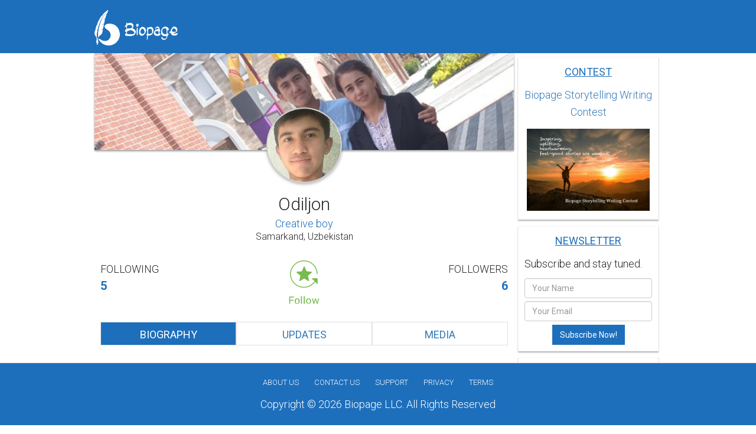

--- FILE ---
content_type: text/html; charset=UTF-8
request_url: https://www.biopage.com/qurbonov
body_size: 14592
content:
<!DOCTYPE html>
<html lang="en">
    <head>
        <!-- <meta charset="utf-8"> -->
        <meta http-equiv="Content-Type" content="text/html; charset=utf8_unicode_ci" />
        <meta http-equiv="X-UA-Compatible" content="IE=edge">
        <meta name="viewport" content="width=device-width, initial-scale=1">
        <meta name="apple-itunes-app" content="app-id=1179474177">
        <!-- The above 3 meta tags *must* come first in the head; any other head content must come *after* these tags -->
        <link rel="icon" type="image/png" href="/images/themes/default/favicon.png?v=2">
            <title>Odiljon - Biopage</title>
<meta name="description" content="My name is Odiljon. My surname is Kurbonov. I am from Uzbekistan. I was born and grew in Samarkand. I am one of three. There are five people in our family. They...">
<meta name="keywords" content="Odiljon, qurbonov, Biopage Odiljon, Odiljon biography, Odiljon bio, Odiljon profile">
<link rel="canonical" href="https://www.biopage.com/qurbonov"/>
        <!-- styling includes bootstrap,font-awesome, bower_components  -->
        <link href="/assets/css/starter.min.css" rel="stylesheet">

        <!-- styling includes autocomplete, colorbox, main, style, custom etc -->
                <link href="/assets/css/site.min.css" rel="stylesheet">
                    <link href='https://fonts.googleapis.com/css?family=PT+Sans&subset=latin' rel='stylesheet' type='text/css'>
    <link href='/js/vender/jquery-mentions-input/jquery.mentionsInput.css' rel='stylesheet' type='text/css'>
        <link href="https://fonts.googleapis.com/css?family=Roboto:100,100i,300,300i,400,400i,500,500i,700,700i,900,900i" rel="stylesheet">
        <!-- HTML5 shim and Respond.js for IE8 support of HTML5 elements and media queries -->
        <!-- WARNING: Respond.js doesn't work if you view the page via file:// -->
        <!--[if lt IE 9]>
        <script src="/js/vender/html5shiv.min.js"></script>
        <script src="/js/vender/respond.min.js"></script>
        <![endif]-->

        <!-- Global site tag (gtag.js) - Google AdWords: 827694302 -->
        <script async src="https://www.googletagmanager.com/gtag/js?id=AW-827694302"></script>
        <script>
            window.dataLayer = window.dataLayer || [];
            function gtag(){dataLayer.push(arguments);}
            gtag('js', new Date());
            gtag('config', 'AW-827694302');
        </script>
        <style type="text/css">
            #switcher{

                color:#333;

                padding:10px;

                padding-bottom:20px;

                background:#ddd;

                font-size:12px;

                position:fixed;

                z-index:500;

                top:200px;

                left:0;

                padding-left:15px;

                font-family:"Open Sans";

                font-size:12px;

                margin-left:-60px;

                border-radius: 0 0 2px 0;

                -moz-border-radius: 0 0 2px 0;

                -webkit-border-radius: 0 0 2px 0;

                width:60px;

            }



            #switcher .clearfix{

                margin-bottom:10px;

            }



            #switcher span{

            font-size:12px;

            }



            .custom-show:after,.custom-close:after{

                position:absolute;

                margin-left:45px;

                margin-top:-10px;

                display:inline-block;

                width:40px;

                height:48px;

                padding:10px;

                padding-top:8px;

                padding-right:15px;

                background:#ddd;

                color:#fff;

                border-radius: 0 2px 2px 0;

                -moz-border-radius: 0 2px 2px 0;

                -webkit-border-radius: 0 2px 2px 0;

                cursor:pointer;

                content:"\f013";

                font-family:"FontAwesome";

                font-size:22px;

                font-weight:normal;

            }

            .right{
                float: right;
            }

            #de-color {

                padding:0;

                margin:0;

            }

            #de-color li{

                list-style:none;

                display:inline-block;

                float:left;

                width:24px;

                height:24px;

                margin:0 5px 5px 0;

                background:#0C9;

                border-radius:2px;

                -moz-border-radius:2px;

                -webkit-border-radius:2px;

                cursor:pointer;

            }



            #de-color li.bg1{background:#1d6fbc;}

            #de-color li.bg2{background:#231f20;}

            #de-color li.bg3{background:#E51A38;}

            #de-color li.bg4{background:#0293DD ;}

            #de-color li.bg5{background:#DE3370;}

            #de-color li.bg6{background:#F7B918 ;}

            #de-color li.bg7{background:#AE6AA8;}

            #de-color li.bg8{background:#BE9342;}

            #de-color li.bg9{background:#26CEC4;}



            #switcher select{

                width:95px !important;

                font-size:12px;

                height:25px;

                border:none;

                background:#eee;

                font-weight:600;

                /* -webkit-appearance: none;

                -moz-appearance: none;

                appearance: none;*/
                padding-left: 2px;
                outline: 0;

            }

            /*

            #switcher{display:none;}

            section{background-attachment:scroll !important;}

            */

        </style>
    </head>

    <body>
            <!-- <div class="page-loader">&nbsp;</div> -->
        <div class="overlay hidden">&nbsp;
            <div class="overlay-loader hidden" style="margin:0 auto; width:100%; text-align:center">
                <!-- <img src="/images/page-loader.svg"/> -->
            </div>
        </div>
        <!--header-->
        <header id="header">
            <div class="center-container">
                <div class="header-logo">
                    <a href="/home"><img src="/images/themes/default/logo-screen.png" alt="logo-png"/></a>
                </div>
                            </div>
        </header>
                <!--main wrapper-->
        <section id="main-wrapper" class="main-section">
            <!-- Search drop down -->
            <div id="search-drop-panel">
                <div class="center-container">
                    <!--<form action="#">-->
                        <div class="form-group">
                            <div id="search_flash"></div>
                            <input type="text" class="form-control" placeholder="Enter Search Text Here" id = "search_nav" name="search_nav" />
                            <input type="button" class="btn btn-primary btn-lg search-btn" value="Search" id="search_nav_btn" />
                        </div>


                    <!--</form>-->
                </div>
            </div>

            <!-- Notifications drop down -->
            <div id="notifications-drop-panel">
                <div class="center-container padding-2x">
                    <input type="hidden" value="1" class="notification-pagination">
                    <input type="hidden" value="1" class="activity-pagination">
                    <div class="data-body">
                        
                    </div>
                    <span class="btn btn-default btn-sm btn-block load-more-notification" data-remove="false">
                        Load more
                    </span>
                    <div class="col-sm-12 no-padding margin-top margin-bottom">
                        <a href="https://www.biopage.com/home/notifications" class="btn btn-info btn-sm pull-left">
                            View all notifications <i class="fa fa-fw fa-external-link"></i>
                        </a>
                        <a href="https://www.biopage.com/home/activities" class="btn btn-warning btn-sm pull-right">
                            View Activity Log <i class="fa fa-fw fa-external-link"></i>
                        </a>
                    </div>
                </div>
            </div>

            
            
            
            
                            <div class="main-full-section">
                    <div class="left-section">

                        
                            <!--- cover image area -->
    <div class="profile-layout-container center-body-column">
        <div class="cover">
            <div class="cover-image">
                <img src="https://s3.amazonaws.com/biopage-media/prod/images/background_pic/1657181221.png" id="bg_display_image" alt="." class="img-responsive main-image" />
                <label for="background_pic_content" class="cover_pic_label">
                    <img src="images/themes/default/ico-change-image.jpg" alt="change image" />
                </label>
                <input id="background_pic_content" name="background_pic_content" style="display:none" type="file"/>
                <input type="hidden" name="background_pic" id="background_pic" />
            </div>
            <div class="center-container">
                <div class="profile-image">
                    <img src="https://s3.amazonaws.com/biopage-media/prod/images/profile_pic/26925_1657179959.png" id="profile_display_image"/>
                    <label for="profile_pic_content" class="profile_pic_label">
                        <img src="images/themes/default/ico-change-profile.jpg" alt="change image" />
                    </label>
                </div>
                <input id="profile_pic_content" name="profile_pic_content" style="display:none" type="file"/>
                <input type="hidden" name="profile_pic" id="profile_pic" />
            </div>

            
            
        </div>
        <div class="center-container biography-page">
            <div id="profile-errors"></div>
            <!--- Profile info -->
            <div class="profile-info">

                <div class="profile-top">
                    <h1>Odiljon</h1>
                    <h4>Creative boy</h4>
                    <h6>Samarkand,  Uzbekistan</h6>
                </div>
                <section class="profile-follower">
                    <div class="row">
                        <div class="col-sm-4 col-xs-6">
                                                            <a href="/qurbonov/following">                                    <h3>Following<span class="total-following">5</span></h3>
                                    </a>                                                    </div>

                        <div class="col-sm-4 hidden-xs">

                                                            <a class="link-follow" href="javascript:void(0)" data-attr="">
            <img src="/images/themes/default/icon-1-follow.svg" /></a>
                            
                        </div>

                        <div class="col-sm-4 text-right col-xs-6">
                                                            <a href="/qurbonov/followers">                                    <h3>Followers<span class="total-following">6</span></h3>
                                    </a>                                                    </div>
                        <div class="col-sm-4 visible-xs">
                            <a class="link-follow" href="#"></a>
                        </div>
                    </div>
                    <div id="flash"></div>
                </section>
            </div>

            <section id="profile-details" class="profile-form" style="display:none">
                <article class="profile-article">
                    <ul>
                        <li>
                            <div class="row">
                                <div  class="col-sm-4">
                                    <span>Username</span>
                                </div>
                                <div class="col-sm-8">
                                    <strong>qurbonov</strong>
                                </div>
                            </div>

                        </li>
                        <li>
                            <div class="row">
                                <div  class="col-sm-4">
                                    <span>Password</span>
                                </div>
                                <div class="col-sm-8">
                                    <input class="form-control" type="password" name="password" id="password" value="" />
                                    <h6>Leave password field empty to keep your existing password!</h6>
                                </div>
                            </div>
                        </li>
                        <li>
                            <div class="row">
                                <div  class="col-sm-4">
                                    <span>Confirm Password</span>
                                </div>
                                <div class="col-sm-8">
                                    <input class="form-control" type="password" name="password_confirmation" id="password_confirmation" value="" />
                                </div>
                            </div>
                        </li>
                    </ul>
                </article>
                <article class="profile-article">
                    <ul>
                        <li>
                            <div class="row">
                                <div  class="col-sm-4">
                                    <span>Name (or Business Name)</span>
                                </div>
                                <div class="col-sm-8">
                                    <input class="form-control" type="text" name="name" id="name" value="Odiljon" />
                                </div>
                            </div>
                        </li>
                        <li>
                            <div class="row">
                                <div  class="col-sm-4">
                                    <span>Headline</span>
                                </div>
                                <div class="col-sm-8">
                                    <input class="form-control" type="text" name="title" id="title" value="Creative boy" />
                                </div>
                            </div>
                        </li>
                        <li>
                            <div class="row">
                                <div  class="col-sm-4">
                                    <span>City</span>
                                </div>
                                <div class="col-sm-8">
                                    <input class="form-control" type="text" name="city" id="city" value="Samarkand" />
                                </div>
                            </div>
                        </li>
                        <li>
                            <div class="row">
                                <div  class="col-sm-4">
                                    <span>Country</span>
                                </div>
                                <div class="col-sm-8">
                                    <input class="form-control" type="text" name="country" id="country" value="Uzbekistan" />
                                </div>
                            </div>
                        </li>
                        <li>
                            <div class="row">
                                <div  class="col-sm-4">
                                    <span>Profile Type</span>
                                </div>
                                <div class="col-sm-8">
                                    <strong>
                                        <select name="visibility" id="visibility">
                                            <option>Please Select</option>
                                            <option selected>Public</option>
                                            <option >private</option>
                                        </select>
                                    </strong>
                                </div>
                            </div>
                        </li>
                    </ul>
                </article>
                <article class="profile-article">
                    <ul>
                        <li>
                            <div class="row">
                                <div  class="col-sm-4">
                                    <span>Job (optional)</span>
                                </div>
                                <div class="col-sm-8">
                                    <input class="form-control" type="text" name="job" id="job" value="Pupil" />
                                </div>
                            </div>
                        </li>
                        <li>
                            <div class="row">
                                <div  class="col-sm-4">
                                    <span>Company (optional)</span>
                                </div>
                                <div class="col-sm-8">
                                    <input class="form-control" type="text" name="company" id="company" value="Public school" />
                                </div>
                            </div>
                        </li>
                        <li>
                            <div class="row">
                                <div  class="col-sm-4">
                                    <span>Education (optional)</span>
                                </div>
                                <div class="col-sm-8">
                                    <input class="form-control" type="text" name="education" id="education" value="School number 8" />
                                </div>
                            </div>
                        </li>
                    </ul>
                </article>
                <article class="profile-article">
                    <h2>Private Information</h2>
                    <ul>

                        <li>
                            <div class="row">
                                <div  class="col-sm-4">
                                    <span>Gender</span>
                                </div>
                                <div class="col-sm-8">
                                    <strong>
                                        <select name="gender" id="gender">
                                            <option>Please Select</option>
                                            <option selected>Male</option>
                                            <option >Female</option>
                                        </select>
                                    </strong>
                                </div>
                            </div>


                        </li>
                    </ul>
                </article>
            </section>
            <!-- biography update tabs -->
            <section id="bio-tabs">
                <!-- Nav tabs -->
                <ul class="nav nav-tabs" role="tablist">
                                            <li role="presentation" class="active col-xs-4" title="Biography"><a href="#home" aria-controls="home" role="tab" data-toggle="tab">Biography</a></li>
                        <li role="presentation" class="col-xs-4" title="Updates"><a href="#profile" aria-controls="profile" role="tab" data-toggle="tab">Updates</a></li>
                        <li role="presentation" class="col-xs-4" title="Media">
                            <a href="#media" aria-controls="media" role="tab" data-toggle="tab">Media</a>
                        </li>
                                    </ul>

                <!-- Tab panes -->
                <div class="tab-content">
                    <!--- bio tabs -->
                    <div role="tabpanel" class="active tab-pane" id="home">
                                                    <div id="saved_content">
                                                                                                                                    <p class="description">My name is Odiljon. My surname is Kurbonov. I am from Uzbekistan. I was born and grew in Samarkand. I am one of three. There are five people in our family. They are my father, mother, two brothers and me. I love our family.<br />
<br />
</p>
                            </div>

                            <!--- Interests  -->
                                                        <section class="my-social-media">
                                <h2 class="margin-bottom">Interests</h2>
                                <nav class="biography-interests">
                                    <ul class="interests">
                                                                                    <li class="color">
                                                <a href="https://www.biopage.com/home/interests/users/Playing%20tennis" target="_blank">
                                                Playing tennis
                                                </a>
                                            </li>
                                                                                    <li class="color">
                                                <a href="https://www.biopage.com/home/interests/users/watching%20movies" target="_blank">
                                                watching movies
                                                </a>
                                            </li>
                                                                                    <li class="color">
                                                <a href="https://www.biopage.com/home/interests/users/surfing%20the%20net" target="_blank">
                                                surfing the net
                                                </a>
                                            </li>
                                                                                    <li class="color">
                                                <a href="https://www.biopage.com/home/interests/users/Photography" target="_blank">
                                                Photography
                                                </a>
                                            </li>
                                                                                    <li class="color">
                                                <a href="https://www.biopage.com/home/interests/users/learnin%20new%20skills" target="_blank">
                                                learnin new skills
                                                </a>
                                            </li>
                                                                                    <li class="color">
                                                <a href="https://www.biopage.com/home/interests/users/writing%20stories" target="_blank">
                                                writing stories
                                                </a>
                                            </li>
                                                                                    <li class="color">
                                                <a href="https://www.biopage.com/home/interests/users/creating%20android%20program" target="_blank">
                                                creating android program
                                                </a>
                                            </li>
                                                                            </ul>
                                </nav>
                            </section>
                            
                            <!--- social media  -->
                                                        <section class="my-social-media">
                                <h2>On Social Media</h2>
                                <nav class="biography-social-icons">
                                    <ul class="social-icons">
                                                                                    <li class="color"><a href="https://www.facebook.com/profile.php?id=100082783166216" target="_blank">
                                                                                                        <img src="/images/themes/default/social_icons/facebook.png" class="social_icon" />
                                                    
                                                    Facebook</a></li>
                                                                                    <li class="color"><a href="https://www.facebook.com/profile.php?id=100082783166216" target="_blank">
                                                                                                        <img src="/images/themes/default/social_icons/facebook.png" class="social_icon" />
                                                    
                                                    Facebook</a></li>
                                                                            </ul>
                                </nav>
                            </section>
                                                                                    <div class="biopage-idcard">
                                                                <img src="https://s3.amazonaws.com/biopage-media/prod/images/idcards/qurbonov-IDcard.png" class="id-card" alt="">
                                                            </div>
                                                                        </div>
                    <!--- update tab -->
                                            <div role="tabpanel" class="tab-pane newsfeed-page" id="profile">
                                                            
                                    <article class="update-article news-feeds margin-bottom-2x">
                                        <div class="row">

                                            <div class="col-xs-12 news-body no-border">

                                                <div class="col-sm-12 padding-right-none">
                                                    <!-- <a href="/post/in-the-world"> -->

                                                        <div class="news-update-body">

                                                            <div class="col-sm-3 image">
                                                                <a href="/post/in-the-world">
                                                                                                                                    <img src="https://s3.amazonaws.com/biopage-media/prod/images/post_pic/resize/26925_1658207290img_20220226_190807_124_auto.jpg" class="img-responsive" alt="update image" style="width: 100px" />
                                                                                                                                </a>
                                                            </div>
                                                            <div class="col-sm-9 margin-bottom">
                                                                <a href="/post/in-the-world">
                                                                                                                                    <h2 class="post-heading">...in the world </h2>
                                                                                                                                </a>
                                                                <span class="time-ago">Jul 19, 2022 3 years ago</span>
                                                            </div>

                                                            <div class="col-sm-9 padding-right-none description-pane">
                                                                                                                                                                                                        <p class="description block-with-text">
                                                                    If you want to reach extravagant life for yourself, you should try to learn better
                                                                    </p>
                                                                                                                            </div>

                                                        </div>

                                                        <a href="/post/in-the-world" class="post-read-more">Read
                                                            <i class="fa fa-angle-double-right faa faa-horizontal animated-hover"></i>
                                                        </a>

                                                    <!-- </a> -->
                                                </div>
                                            </div><!-- ../END of news-body -->
                                        </div><!-- new thread styling -->

                                        <footer class="hidden">
                                            <div class="news-f-left">
                                                <a href="javascript:void(0)" class="like-post" data-attr="6729">
                                                    <img src="/images/themes/default/icon-like.svg" alt="like button" />
                                                    <span id="like-total-6729">2</span>
                                                </a>
                                                <a href="javascript:void(0)" class="post-comment" data-attr="6729">
                                                    <img src="/images/themes/default/icon-comments.svg" alt="comments button" />
                                                    <span id="comment-total-6729">0</span>
                                                </a>
                                                <a href="#." data-toggle="modal" data-target="#reportModal-6729">
                                                    <img src="/images/themes/default/icon-report.svg" alt="report button" />
                                                </a>
                                                <div class="modal fade" id="reportModal-6729" tabindex="-1" role="dialog" aria-labelledby="myModalLabel">
                                                    <div class="modal-dialog" role="document">
                                                        <div class="modal-content">
                                                            <div class="modal-holder">
                                                                <section class="modal-header-container">
                                                                    <h2>Report <button type="button" class="close" data-dismiss="modal" aria-label="Close"><span aria-hidden="true">&times;</span></button></h2>
                                                                </section>
                                                                <div id="report-flash-6729"></div>
                                                                <section class="modal-body-container">
                                                                    <p>All reports are strictly confidential. What best describes this?</p>
                                                                    <nav class="modal-nav">
                                                                        <ul>
                                                                            <li><input type="radio" name="reason-6729" id="one" value="Spam or scam"/><label for="one">Spam or scam</label></li>
                                                                            <li><input type="radio" name="reason-6729" id="two" value="Hate speech or personal attack"/><label for="two">Hate speech or personal attack</label></li>
                                                                            <li><input type="radio" name="reason-6729" id="three" value="Sexually explicit content"/><label for="three">Sexually explicit content</label></li>
                                                                            <li><input type="radio" name="reason-6729" id="four" value="Violence or harmful behavior"/><label for="four">Violence or harmful behavior</label></li>
                                                                        </ul>
                                                                    </nav>
                                                                </section>
                                                                <section class="section-modal-footer">
                                                                    <input type="submit" class="btn-primary btn btn-lg report-post-btn" data-attr="6729" value="Submit" />
                                                                    <input type="button" class="btn-defualt btn btn-lg pull-right" value="Cancel" data-dismiss="modal" />
                                                                </section>
                                                            </div>
                                                        </div>
                                                    </div>
                                                </div>
                                            </div>
                                            <div class="news-f-right share-links">
                                                 <a href="https://www.facebook.com/sharer/sharer.php?u=https%3A%2F%2Fwww.biopage.com%2Fpost%2Fin-the-world&title=Odiljon%20posted%20on%20Biopage%20" target="_blank"><img src="https://www.biopage.com/images/themes/default/social_icons/facebook.png" /></a> <a href="" target="_blank"><img src="" /></a> <a href="https://twitter.com/intent/tweet?url=https%3A%2F%2Fwww.biopage.com%2Fpost%2Fin-the-world&text=Odiljon%20posted%20on%20Biopage%20" target="_blank"><img src="https://www.biopage.com/images/themes/default/social_icons/twitter.png" /></a>
                                            </div>
                                            <br clear="both" />
                                            <section id="comments-6729" class="post-comments" style="display:none">
                                                <div class="comment-holder">
                                                    <input value="Comment" class="btn btn-primary btn-lg add-comment-btn" type="button" data-attr="6729">
                                                    <div class="text-holder">
                                                                                                                <textarea class='mention' rows="1" name="comment" id="comment-6729" placeholder="Type your comments"></textarea>
                                                    </div>
                                                </div>
                                                <div id="comments-container-6729">
                                                                                                    </div>
                                            </section>
                                        </footer>
                                    </article>
                                
                                    <article class="update-article news-feeds margin-bottom-2x">
                                        <div class="row">

                                            <div class="col-xs-12 news-body no-border">

                                                <div class="col-sm-12 padding-right-none">
                                                    <!-- <a href="/post/horrible-years"> -->

                                                        <div class="news-update-body">

                                                            <div class="col-sm-3 image">
                                                                <a href="/post/horrible-years">
                                                                                                                                    <img src="https://s3.amazonaws.com/biopage-media/prod/images/post_pic/resize/26925_165717855512-06-2022-00-11-340_124_auto.jpg" class="img-responsive" alt="update image" style="width: 100px" />
                                                                                                                                </a>
                                                            </div>
                                                            <div class="col-sm-9 margin-bottom">
                                                                <a href="/post/horrible-years">
                                                                                                                                    <h2 class="post-heading">HORRIBLE YEARS</h2>
                                                                                                                                </a>
                                                                <span class="time-ago">Jul 07, 2022 3 years ago</span>
                                                            </div>

                                                            <div class="col-sm-9 padding-right-none description-pane">
                                                                                                                                                                                                        <p class="description block-with-text">
                                                                    On November 2019, it was appeared dangerous disease. This illness was very serious and fast. It went fast to world away. It was frightful murderer -CORONAVIRUS 19. Certainly, it did not forget our motherland- Uzbekistan. Coronavirus came to our country on 16th of march, 2020. On this date we were in “Urgut” market. We were buying many new things with good intentions. I had my new uniforms bought to my parents to wear them at school, albeit there was no much time for shool holiday. Furthemore, in this time my dear, my unique person – my grandmother was alive and she was with us. My grandmother walk with me, also she was happy from living happily. To be more precise, we did not believe ourselves. I am convinced that, this time my aunt called to my granny:

-    Alo, good morning mother. Where are you, now? Where is my father?

-    Good morning. We are in market with Sherzod. How are you? What is happen?

-    Do not spend too much money. Come back! Now Uzbekistan notes the first ill with coronavirus in Tashkent. Be careful, unhealthies are too many. In spite of costs, try to buy food, oil and flour.

-    What!?... Hhhh… Do not hurry! Is it correct? Be careful your health and the children.

-    Ok, bye.

-    Good bye.

…

     Hmm. Before this date there was no virus in our country even though there were a great many of people who were down with this serious disease in the world. Especially, a large number of ailings located in other countries. Besides, western Europe turned into hearth of COVID- 19. Due to the fact that virus became worse than before, plenty of migrants returned to their motherlands. Frankly speaking, these days' one of the urgent issues was this virus. As a result of it, more and more people detached their parents, children, relatives, neighbours, houses, bright future, unique memorize and health. Someone died from COVID- 19, another one died from separation, the other one died from horror or panic. Indeed, all of them were frightful, but wrestling with not seen enemy were our must. Every place were quarantine, no-one went out. Everything was online. Streets filled with ambulances. The worst was that, if you were ill, you could not see your relatives. And deaths' coffins were from iron and there was no permission for opening them. Yes, of course, it is so sorrowful to tell them for me. On 27th of March our cow gave birth a small calf. And I called my granny for joyous. From our perspective it was nice news for all. If I am not mistaken, it was 5 pm. My granny told me they would move to our home owing to quarantine. They were worried about not meeting us due to the world's problem. After that I told her about that I was happy from that and I asked them to come here fast. On the grounds that, cottage- their house was dividing us. To cut in short, they came there. We lived together. We try to make a kind of interesting jokes, games, activities for the purpose that we were not bored. At this time, we enlarged our sowing area. Also, many plantings were planted by our family in this area. Passed many days, weeks, months… and October came. We never thought about it. My dear grandmother became uncertain illness. We brought her to treat many doctors. One doctor said she was healthy. Another said her heart was not good. I did not know. She died on 10th October 2020 in the evening, hypothetically it was 9 pm. Unfortunately, she was very kind for us. “Her place will be in Jannah- Paradise”. Regardless of epidemiologic condition, a lot of people came to burial ceremony. Nevertheless, she was not unique sacrifice of this defiant years…

      I maintain that, we understood more things at that time: Personal value, love, relationship, friendship, patience, confidence, thanks to God. Dangerous COVID- 19 taught us them during these terms.

   In addition to, I want to tell you thanks my dear Uzbekistan, my President, my nation. Also, thanks to the doctors, the police officers for their devotee, unselfishly work. They work for us, albeit we are more than them, albeit it is dangerous to work with illnesses. Certainly, nowadays this disease thinks that, if father of country- our president Shavkat Miromonovich Mirziyoyev did not give us spiritual strength, motivation, we would never reach peaceful, healthy life. Moreover, so many kinds of organizations were organized that helped the helplesses, extra medical centres, quickly advices from television by high experienced specialists in such kinds of viruses… all of them must- pay attention exercises. Covid-19 is a teacher for every sphere of life and taught us to be more charitable.
                                                                    </p>
                                                                                                                            </div>

                                                        </div>

                                                        <a href="/post/horrible-years" class="post-read-more">Read
                                                            <i class="fa fa-angle-double-right faa faa-horizontal animated-hover"></i>
                                                        </a>

                                                    <!-- </a> -->
                                                </div>
                                            </div><!-- ../END of news-body -->
                                        </div><!-- new thread styling -->

                                        <footer class="hidden">
                                            <div class="news-f-left">
                                                <a href="javascript:void(0)" class="like-post" data-attr="6700">
                                                    <img src="/images/themes/default/icon-like.svg" alt="like button" />
                                                    <span id="like-total-6700">6</span>
                                                </a>
                                                <a href="javascript:void(0)" class="post-comment" data-attr="6700">
                                                    <img src="/images/themes/default/icon-comments.svg" alt="comments button" />
                                                    <span id="comment-total-6700">4</span>
                                                </a>
                                                <a href="#." data-toggle="modal" data-target="#reportModal-6700">
                                                    <img src="/images/themes/default/icon-report.svg" alt="report button" />
                                                </a>
                                                <div class="modal fade" id="reportModal-6700" tabindex="-1" role="dialog" aria-labelledby="myModalLabel">
                                                    <div class="modal-dialog" role="document">
                                                        <div class="modal-content">
                                                            <div class="modal-holder">
                                                                <section class="modal-header-container">
                                                                    <h2>Report <button type="button" class="close" data-dismiss="modal" aria-label="Close"><span aria-hidden="true">&times;</span></button></h2>
                                                                </section>
                                                                <div id="report-flash-6700"></div>
                                                                <section class="modal-body-container">
                                                                    <p>All reports are strictly confidential. What best describes this?</p>
                                                                    <nav class="modal-nav">
                                                                        <ul>
                                                                            <li><input type="radio" name="reason-6700" id="one" value="Spam or scam"/><label for="one">Spam or scam</label></li>
                                                                            <li><input type="radio" name="reason-6700" id="two" value="Hate speech or personal attack"/><label for="two">Hate speech or personal attack</label></li>
                                                                            <li><input type="radio" name="reason-6700" id="three" value="Sexually explicit content"/><label for="three">Sexually explicit content</label></li>
                                                                            <li><input type="radio" name="reason-6700" id="four" value="Violence or harmful behavior"/><label for="four">Violence or harmful behavior</label></li>
                                                                        </ul>
                                                                    </nav>
                                                                </section>
                                                                <section class="section-modal-footer">
                                                                    <input type="submit" class="btn-primary btn btn-lg report-post-btn" data-attr="6700" value="Submit" />
                                                                    <input type="button" class="btn-defualt btn btn-lg pull-right" value="Cancel" data-dismiss="modal" />
                                                                </section>
                                                            </div>
                                                        </div>
                                                    </div>
                                                </div>
                                            </div>
                                            <div class="news-f-right share-links">
                                                 <a href="https://www.facebook.com/sharer/sharer.php?u=https%3A%2F%2Fwww.biopage.com%2Fpost%2Fhorrible-years&title=Odiljon%20posted%20on%20Biopage%20" target="_blank"><img src="https://www.biopage.com/images/themes/default/social_icons/facebook.png" /></a> <a href="" target="_blank"><img src="" /></a> <a href="https://twitter.com/intent/tweet?url=https%3A%2F%2Fwww.biopage.com%2Fpost%2Fhorrible-years&text=Odiljon%20posted%20on%20Biopage%20" target="_blank"><img src="https://www.biopage.com/images/themes/default/social_icons/twitter.png" /></a>
                                            </div>
                                            <br clear="both" />
                                            <section id="comments-6700" class="post-comments" style="display:none">
                                                <div class="comment-holder">
                                                    <input value="Comment" class="btn btn-primary btn-lg add-comment-btn" type="button" data-attr="6700">
                                                    <div class="text-holder">
                                                                                                                <textarea class='mention' rows="1" name="comment" id="comment-6700" placeholder="Type your comments"></textarea>
                                                    </div>
                                                </div>
                                                <div id="comments-container-6700">
                                                                                                                                                                        <article class="user-info-details">
                                                                <div class="image">
                                                                    <a href="/sokkaspoetry17" >                                                                        <img src="https://s3.amazonaws.com/biopage-media/prod/images/profile_pic/27072_1659369515.png" alt="image">
                                                                        </a>                                                                </div>
                                                                <div class="user-details">
                                                                    <a href="/sokkaspoetry17" >                                                                        <h6>Bella A. Minyo @sokkaspoetry17 </h6>
                                                                        </a>                                                                        <span>
                                                                                                                                                        Wonderful writing! Truly a joy to read, and you make really good points about the learning experience from the pandemic! Please like and support my story about how I almost drowned in the ocean. Thank you and have a nice day! https://www.biopage.com/post/swim-for-your-life
                                                                        </span>
                                                                    <em>Jul 19, 2022 3 years ago</em>
                                                                </div>
                                                            </article>
                                                                                                                    <article class="user-info-details">
                                                                <div class="image">
                                                                    <a href="/sunnatillayeva" >                                                                        <img src="https://s3.amazonaws.com/biopage-media/prod/images/profile_pic/27220_1658727860.png" alt="image">
                                                                        </a>                                                                </div>
                                                                <div class="user-details">
                                                                    <a href="/sunnatillayeva" >                                                                        <h6>Sunnatullayeva @sunnatillayeva </h6>
                                                                        </a>                                                                        <span>
                                                                                                                                                        The best essy
                                                                        </span>
                                                                    <em>Jul 25, 2022 3 years ago</em>
                                                                </div>
                                                            </article>
                                                                                                                    <article class="user-info-details">
                                                                <div class="image">
                                                                    <a href="/qurbonov" >                                                                        <img src="https://s3.amazonaws.com/biopage-media/prod/images/profile_pic/26925_1657179959.png" alt="image">
                                                                        </a>                                                                </div>
                                                                <div class="user-details">
                                                                    <a href="/qurbonov" >                                                                        <h6>Odiljon @qurbonov </h6>
                                                                        </a>                                                                        <span>
                                                                                                                                                        
                                                                        </span>
                                                                    <em>Jul 28, 2022 3 years ago</em>
                                                                </div>
                                                            </article>
                                                                                                                    <article class="user-info-details">
                                                                <div class="image">
                                                                    <a href="/salimova" >                                                                        <img src="/images/u-dummy.jpg" alt="image">
                                                                        </a>                                                                </div>
                                                                <div class="user-details">
                                                                    <a href="/salimova" >                                                                        <h6> @salimova </h6>
                                                                        </a>                                                                        <span>
                                                                                                                                                        Very easy to read and effective, wonderfull story
                                                                        </span>
                                                                    <em>Aug 08, 2022 3 years ago</em>
                                                                </div>
                                                            </article>
                                                                                                                                                            </div>
                                            </section>
                                        </footer>
                                    </article>
                                                                                    </div>
                    
                    <!-- Media tab -->
                        <div role="tabpanel" class="tab-pane" id="media">

                            <div class="center-container center-body-column newsfeed-page">

                                <!--Images/Photos -->
                                <div id="media-panel" class="col-sm-12 no-padding">

                                    <input type="text" value="qurbonov" class="media-username hidden">
                                    <input type="hidden" value="1" class="media-pagination">

                                   <div class="center-container col-sm-12 no-padding padding-bottom-2x">
                                        <div class="col-sm-6 col-sx-12">
		<div class="view third-effect">
			<a href="https://www.biopage.com/post/6729">
				<div class="col-sm-12" style="padding-top: 6px;">
					<img src="https://s3.amazonaws.com/biopage-media/prod/images/post_pic/resize/26925_1658207290img_20220226_190807_media.jpg" alt="." />
				</div>
		 		
		 		<div class="mask">
		 			<!-- <a href="https://www.biopage.com/post/6729" class="info" title="...in the world ">Full Image</a>  -->
		 			<div class="info" title="...in the world ">123456</div> 
				</div>
			</a>
		</div>  
	</div>



	<div class="col-sm-6 col-sx-12">
		<div class="view third-effect">
			<a href="https://www.biopage.com/post/6700">
				<div class="col-sm-12" style="padding-top: 6px;">
					<img src="https://s3.amazonaws.com/biopage-media/prod/images/post_pic/resize/26925_165717855512-06-2022-00-11-340_media.jpg" alt="." />
				</div>
		 		
		 		<div class="mask">
		 			<!-- <a href="https://www.biopage.com/post/6700" class="info" title="HORRIBLE YEARS">Full Image</a>  -->
		 			<div class="info" title="HORRIBLE YEARS">123456</div> 
				</div>
			</a>
		</div>  
	</div>




                                    
                                    </div>
                                    <span class="btn btn-default btn-sm btn-block load-more-media col-sm-12 pull-right">
                                        Load more
                                    </span>

                                </div>

                            </div>

                        </div>

                </div>
            </section>
        </div>
    </div>

<!-- Modal confirm -->
<div class="modal" id="confirmModal" style="display: none; z-index: 1050;">
    <div class="modal-dialog">
        <div class="modal-content">
            <div class="modal-body" id="confirmMessage">
            </div>
            <div class="modal-footer">
                <button type="button" class="btn btn-primary" id="confirmOk">Ok</button>
                <button type="button" class="btn btn-default" id="confirmCancel">Cancel</button>
            </div>
        </div>
    </div>
</div>

                    </div>
                                        <div class="right-section visible-lg visible-md">
                        <div class="center-container center-body-column top-level">
                            <!-- <div class="featurend-box contest-block">
                                <a href="https://www.biopage.com/home/pro-features" class="btn btn-sm" >Pro Features</a>
                            </div> -->
                                                                                        <div class="featurend-box contest-block">
                                    <h1 class="heading text-center">CONTEST</h1>

	<p class="text-center">
		<a href="https://www.biopage.com/contest">
			Biopage Storytelling Writing Contest
		</a>
	</p>

	    <div class="image-wrapper">
    	<a href="https://www.biopage.com/contest">
    		<img class="contest-image" src="https://s3.amazonaws.com/biopage-media/prod/images/contest_pic/1754664712biopage-writing-contest.jpg">
		</a>
    </div>
    	
                                </div>
                                                        <div class="featurend-box user-blocks">
                                <h1 class="heading text-center">Newsletter</h1>

<p>Subscribe and stay tuned.</p>

<form role="form" method="POST" action="/front/subscribe" class="form-loginSignup text-center">
    <div class="input-prepend"><span class="add-on"><i class="icon-envelope"></i></span>
        <input name="name" value="" class="form-control username" placeholder="Your Name" style="cursor: auto;" type="text">
        <input name="email" value="" class="form-control username" placeholder="Your Email" style="cursor: auto;" type="text">
    </div>
    <input value="Subscribe Now!" class="btn btn-large" type="submit">
</form>                            </div>
                                                            <div class="featurend-box">
                                    <h1 class="heading text-center">
                                        <!-- <a href="https://www.biopage.com/home/popular-users" title="Popular Bipages"> -->
                                            Popular Biopages
                                        <!-- </a> -->
                                    </h1>
                                    <article class="update-article user-blocks-box featured-users-box">
            <a href="/_marbel_">
                <div class="cover">
                                        <div class="cover-image cover-image-featured croppie-container" style="background-position: center; background:url(&#039;/images/img-cover.jpg&#039;)" >
                        <img src="" alt="" class="img-responsive main-image">
                        <div class="cr-boundary" style="width: 100%; height: 192px;"><img class="cr-image"><div class="cr-viewport cr-vp-square" style="height: 192px;" tabindex="0"></div><div class="cr-overlay"></div></div><div class="cr-slider-wrap"><input class="cr-slider" step="0.0001" type="range"></div>
                    </div>
                    <div class="center-container">
                        <div class="profile-image croppie-container">
                            <img src="https://s3.amazonaws.com/biopage-media/prod/images/profile_pic/thumbs/83172_1722430984.png" >
                    </div>
                </div>
            </a>
            <div class="text-center user-block-uname">
                <div class="profile-info">
                                        <div class="profile-top">
                        <a href="/_marbel_">
                            <p>Rita</p>
                        </a>
                        <h4>Stories that need to be heard</h4>
                        <h6>Kyiv ,  Ukraine </h6>
                    </div>
                                    </div>

            </div>
        </article>
            <article class="update-article user-blocks-box featured-users-box">
            <a href="/kcollins">
                <div class="cover">
                                        <div class="cover-image cover-image-featured croppie-container" style="background-position: center; background:url(&#039;/images/img-cover.jpg&#039;)" >
                        <img src="" alt="" class="img-responsive main-image">
                        <div class="cr-boundary" style="width: 100%; height: 192px;"><img class="cr-image"><div class="cr-viewport cr-vp-square" style="height: 192px;" tabindex="0"></div><div class="cr-overlay"></div></div><div class="cr-slider-wrap"><input class="cr-slider" step="0.0001" type="range"></div>
                    </div>
                    <div class="center-container">
                        <div class="profile-image croppie-container">
                            <img src="https://s3.amazonaws.com/biopage-media/prod/images/profile_pic/thumbs/13075_1574448451.png" >
                    </div>
                </div>
            </a>
            <div class="text-center user-block-uname">
                <div class="profile-info">
                                        <div class="profile-top">
                        <a href="/kcollins">
                            <p>Katie Anderson</p>
                        </a>
                        <h4>Writer/Poet</h4>
                        <h6>Troy,  US</h6>
                    </div>
                                    </div>

            </div>
        </article>
    
                                </div>
                                                                                        <div class="featurend-box">
                                    <h1 class="heading text-center">
                                        <a href="https://www.biopage.com/home/popular-posts" title="Popular Posts">Popular Posts</a>
                                    </h1>
                                    <article class="update-article text-center post-details-block">
            <div class="">
                                                        <a href="/post/2807">
                        <h2 class="post-heading margin-top margin-bottom text-primary">Clouds And Loneliness </h2>
                    </a>
                            </div>
                            <div class="photo-container">
                    <a href="/post/2807">
                        <img src="https://s3.amazonaws.com/biopage-media/prod/images/post_pic/resize/10989_1563425707image_media.jpg" class="img-responsive" alt="image" />
                    </a>
                </div>
                    </article>
            <article class="update-article text-center post-details-block">
            <div class="">
                                                        <a href="/post/6464">
                        <h2 class="post-heading margin-top margin-bottom text-primary">Any Experience Brings Good Change</h2>
                    </a>
                            </div>
                            <div class="photo-container">
                    <a href="/post/6464">
                        <img src="https://s3.amazonaws.com/biopage-media/prod/images/post_pic/resize/25783_1645591529image_media.jpg" class="img-responsive" alt="image" />
                    </a>
                </div>
                    </article>
    
                                </div>
                                                    </div>
                    </div>
                    <br clear="all" />
                                            <div class="center-container profile-layout-container reading-links-block text-center" style="width:100%;">
                            <h2>
                                Suggested Reading
                            </h2>
                            <p>
                                <a href="https://medium.com/@rolandeva/the-most-powerful-drug-used-by-mankind-8f8e6f6de569" target="_blank">The Most Powerful Drug Used By Mankind - Words</a>
            <a href="https://www.psychologytoday.com/blog/habits-not-hacks/201408/how-writing-makes-you-happier-smarter-and-more-persuasive" target="_blank">How Writing Makes You Happier, Smarter, and More Persuasive</a>
            <a href="https://thewritelife.com/100-best-websites-for-writers-2019/" target="_blank">The 100 Best Websites for Writers in 2019</a>
    
                            </p>
                        </div>
                                        <div style="clear:both"></div>
                </div>
            
            

        </section>
        <!--Footer-->
        <footer id="footer">
            <div class="center-container">
                <footer id="footer">
    <div class="center-container">
        <nav class="footer-nav">
            <ul>
                <li><a href="/about-us">About us</a></li>
                <li><a href="/contact-us">Contact Us</a></li>
                <li><a href="/support">Support</a></li>
                <li><a href="/privacy">Privacy</a></li>
                <li><a href="/terms">Terms</a></li>
            </ul>
        </nav>
        <p class="login-copyrights">
            Copyright &copy; 2026 Biopage LLC. All Rights Reserved
        </p>
    </div>
</footer>            </div>
        </footer>
        <!-- Modal -->
        
        <!-- Modal -->
<!-- Theme Switcher Modal -->
<div class="modal fade" id="registerHere" role="dialog">
    <div class="modal-dialog">
    
      <!-- Modal content-->
      <div class="modal-content">
        <div class="modal-header" style="background-color: #1d6fbc; text-align: center;">
          <button type="button" class="close" data-dismiss="modal">&times;</button>
          <img src="/images/logo-screen.png" alt="login logo" width="120" />
        </div>
        <div class="modal-body" style="text-align: center;">
            <div id="login-errors"></div>
            <p style="color: #70797c;">Don't have an account?</p>
            <p style="color: #70797c;">You can have your own Biopage for free!</p> 
            <p style="color: #70797c;"><a href="https://www.biopage.com/user/signup" class="btn btn-primary-rounded"> Sign Up </a></p>
        </div>
        <div class="modal-footer">
          <button type="button" class="btn btn-link" data-dismiss="modal">Close</button>
        </div>
      </div>
      
    </div>
  </div>
        <!-- jQuery (necessary for Bootstrap's JavaScript plugins) -->
        <!-- <script src="/js/vender/jquery.min.js"></script> -->

        <!-- Jquery, bootstrap, highchart, exporting etc -->
        <script src="/assets/js/starter-scripts.min.js"></script>
        <!-- bootstrap, other scripts -->
        <script src="/assets/js/scripts.min.js"></script>
        <script src="/js/custom.js"></script>

        <!-- socket library -->
        <script src="/js/socket.io.js"></script>
                
        <!-- External scripts jquery.ui.js, jquery.slimscroll, bootstrap-notify, colorbox-popup -->
        <script src="/assets/js/external.min.js"></script>
        <!-- Lazy Loading JQuery -->
        <script type="text/javascript" src="https://cdnjs.cloudflare.com/ajax/libs/jquery.lazy/1.7.7/jquery.lazy.min.js"></script>
                              
                <script>
            window.addEventListener('load',function(){
                if(jQuery('.alert.alert-success:contains("We have sent you an activation link to your email address for verification")').is(":visible") == true){
                    gtag('event', 'conversion', {'send_to': 'AW-827694302/Zn5yCJfY7HkQ3rnWigM'});
                }
            })
            $(window).on('load',function(){

                setTimeout(function() { 
                    $('#registerHere').modal('show');
                    $('#registerHere').css("margin-top", $(window).height() / 2 - $('.modal-content').height() / 2);
                    if ($(window).width() > 960) {
                        $('#registerHere').css("margin-left", $(window).width() / 1.7 - $('.modal-content').width());
                    }
                }, 60000);
                
            });
        </script>

            <script src='/js/vender/underscore/underscore-min.js' type='text/javascript'></script>
    <script src='/js/vender/jquery-mentions-input/lib/jquery.events.input.js' type='text/javascript'></script>
    <script src='/js/vender/jquery-mentions-input/lib/jquery.elastic.js' type='text/javascript'></script>
    <script src='/js/vender/jquery-mentions-input/jquery.mentionsInput.js' type='text/javascript'></script>
    <script src='/js/mentionsInput.js' type='text/javascript'></script>

    <script src="js/vender/html5lightbox/html5lightbox.js")></script>
    <script language='javascript'>

        /**
         * Follow user ajax function
         */

        $(document).on('click', '.link-follow', function(){
            var login_status = "";
            if(login_status){
                $.ajaxSetup({
                    header: $('meta[name="_token"]').attr('content')
                });
                var element = $(this);
                $.ajax({
                    type: "POST",
                    url: 'front/follow',
                    data: { user_id : "26925" },
                    success: function (data) {
                        if(data.responseText == "success"){
                            //console.log('following');
                            location.reload();
                        }else{
                            var error = data.responseText;
                            $('#flash').addClass('alert alert-danger');
                            $('#flash').html(error);
                        }
                    }
                });
            }else{
                var error = '<ul><li>You must be logged in to follow this user.</li></ul>';
                $('#flash').addClass('alert alert-danger');
                $('#flash').html(error);
            }

        });


        /**
         * Unfollow user ajax function
         */

        $(document).on('click', '.link-unfollow', function(){
            var login_status = "";
            if(login_status){
                var buttons = {'ok':'Unfollow', 'cancel':'Cancel'};
                confirmDialog('Are you sure to unfollow?', buttons, function(){
                    $.ajaxSetup({
                        header: $('meta[name="_token"]').attr('content')
                    });
                    var element = $(this);
                    $.ajax({
                        type: "POST",
                        url: 'front/unfollow',
                        data: { user_id : "26925" },
                        success: function (data) {
                            if(data.responseText == "success"){
                                location.reload();
                            }else{
                                var error = data.responseText;
                                $('#flash').addClass('alert alert-danger');
                                $('#flash').html(error);
                            }
                        }
                    });
                });
            }else{
                var error = '<ul><li>You must be logged in to unfollow this user.</li></ul>';
                $('#flash').addClass('alert alert-danger');
                $('#flash').html(error);
            }

        });

        // Starts Block/unblock user section
        /**
         * Block user ajax function
         */
        $(document).on('click', '.link-block', function(){
            var login_status = "";
            if(login_status){
                var buttons = {'ok':'Block', 'cancel':'Cancel'};
                confirmDialog('Are you sure to block?', buttons, function(){
                    $.ajaxSetup({
                        header: $('meta[name="_token"]').attr('content')
                    });
                    var element = $(this);
                    $.ajax({
                        type: "POST",
                        url: 'front/block',
                        data: { user_id : "26925" },
                        success: function (data) {
                            if(data.responseText == "success"){
                                location.reload();
                            }else{
                                var error = data.responseText;
                                $('#flash').addClass('alert alert-danger');
                                $('#flash').html(error);
                            }
                        }
                    });
                });
            }else{
                var error = '<ul><li>You must be logged in to block this user.</li></ul>';
                $('#flash').addClass('alert alert-danger');
                $('#flash').html(error);
            }

        });

        /**
         * Unblock user ajax function
         */
        $(document).on('click', '.link-unblock', function(){
            var login_status = "";
            if(login_status){
                $.ajaxSetup({
                    header: $('meta[name="_token"]').attr('content')
                });
                var element = $(this);
                $.ajax({
                    type: "POST",
                    url: 'front/unblock',
                    data: { user_id : "26925" },
                    success: function (data) {
                        if(data.responseText == "success"){
                            //console.log('following');
                            location.reload();
                        }else{
                            var error = data.responseText;
                            $('#flash').addClass('alert alert-danger');
                            $('#flash').html(error);
                        }
                    }
                });
            }else{
                var error = '<ul><li>You must be logged in to unblock this user.</li></ul>';
                $('#flash').addClass('alert alert-danger');
                $('#flash').html(error);
            }

        });

        /**
         * report a user
         */
        $(document).on('click', '.report-user-btn', function(e){
            e.preventDefault(e);
            var login_status = "";
            if(login_status) {
                $.ajaxSetup({
                    header: $('meta[name="_token"]').attr('content')
                });
                e.preventDefault(e);
                var user_id = $(this).attr('data-attr');
                var report_reason = $("input[name=reason-" + user_id + "]:checked").val();
                $.ajax({
                    type: "POST",
                    url: '/front/report',
                    data: {user_id: user_id, reason: report_reason},
                    success: function (data) {
                        if (data.message == 'success') {
                            $("#report-flash-" + user_id).removeClass('alert')
                            $("#report-flash-" + user_id).removeClass('alert-danger');

                            $("#report-flash-" + user_id).addClass('alert');
                            $("#report-flash-" + user_id).addClass('alert-success');
                            $("#report-flash-" + user_id).html('<p>User reported successfully, we will review and take further action if required!</p>');
                            $(".section-modal-footer").hide();

                            setTimeout(function () {
                                $("#report-flash-" + user_id).removeClass('alert');
                                $("#report-flash-" + user_id).removeClass('alert-success');
                                $("#report-flash-" + user_id).html("");
                                $('#reportModal-' + user_id).modal('toggle');
                                $(".section-modal-footer").show();
                                $("input[name=reason-" + user_id + "]").attr("checked", false);
                                $(".rad-area").removeClass("rad-checked");
                            }, 3000);
                        } else {
                            var error = data.message;
                            $("#report-flash-" + user_id).removeClass('alert');
                            $("#report-flash-" + user_id).removeClass('alert-success');

                            $("#report-flash-" + user_id).addClass('alert');
                            $("#report-flash-" + user_id).addClass('alert-danger');
                            $("#report-flash-" + user_id).html(data.message);
                        }
                    }
                })
            }else{
                var buttons = {'ok': 'Login', 'cancel': 'Cancel'};
                confirmDialog('You must be logged in to perform this action.', buttons, function () {
                    window.location.href = '/home';
                });
            }
        });

        // Ends Block/unblock user section

        /**
         * Load posts ajax function
         */
        var current_page = 1;
        var last_page = 1;
        $('a[aria-controls="profile"]').click(function(event) {
            $(window).scroll(function() {
                if(current_page != last_page){
                    if($(window).scrollTop() + $(window).height() == $(document).height()) {
                        current_page = current_page + 1;
                        user_id = '26925';
                        $.ajaxSetup({
                            header: $('meta[name="_token"]').attr('content')
                        });
                        $.ajax({
                            type: "GET",
                            url: 'front/post/get?page='+current_page+'&user_id='+user_id+'&type=biography_posts',
                            success: function (data) {
                                if(data != 'nodata'){
                                    $( "#profile" ).append( data );
                                    $( ".html5lightbox" ).html5lightbox();
                                    $('textarea.mention').mentionsInput({
                                        onDataRequest:function (mode, query, callback) {
                                            $.getJSON('/post/get/followers', function(responseData) {
                                                responseData = _.filter(responseData, function(item) { return item.name.toLowerCase().indexOf(query.toLowerCase()) > -1 });
                                                callback.call(this, responseData);
                                            });
                                        }
                                    });
                                }else{
                                    console.log(data);
                                }
                            }
                        });
                    }
                }

            });
        });
        $('a[aria-controls="home"]').click(function(event) {
            $(window).unbind('scroll');
        });


        /**
         * like post
         */

        $(document).on('click', '.like-post', function(){
            var login_status = "";
            if(login_status){
                $.ajaxSetup({
                    header: $('meta[name="_token"]').attr('content')
                });
                var pid = $(this).attr("data-attr");
                $.ajax({
                    type: "POST",
                    url: '/front/post/togglelike',
                    data: { post_id : $(this).attr("data-attr") },
                    success: function (data) {
                        if(data.message == 'success'){
                            $("#like-total-"+pid).html(data.total);
                        }else{
                            var error = data;
                            $('#flash').addClass('alert alert-danger');
                            $('#flash').html(error);
                        }
                    }
                });
            }else{
                var buttons = {'ok': 'Login', 'cancel': 'Cancel'};
                confirmDialog('You must be logged in to perform this action.', buttons, function () {
                    window.location.href = '/home';
                });
            }

        });

        /**
         * post comments container
         */

        $(document).on('click', '.post-comment', function(){
            var login_status = "";
            if(login_status) {
                var pid = $(this).attr('data-attr');
                $('#comments-' + pid).toggle();
            }else{
                var buttons = {'ok': 'Login', 'cancel': 'Cancel'};
                confirmDialog('You must be logged in to perform this action.', buttons, function () {
                    window.location.href = '/home';
                });
            }
        });

        /**
         * add post comment
         */

        $(document).on('click', '.add-comment-btn', function(e){
            $.ajaxSetup({
                header: $('meta[name="_token"]').attr('content')
            });
            e.preventDefault(e);
            var pid = $(this).attr('data-attr');
            var comment = $('#comment-'+pid).val();
            var mentions = '';
            //post comment mentions
            $('#comment-'+pid).mentionsInput('getMentions', function(data) {
                mentions = JSON.stringify(data);
            });
            $.ajax({
                type: "POST",
                url: '/front/post/addcomment',
                data: { post_id : pid , comment: comment, mentions : mentions },
                success: function (data) {
                    if(data.message == 'success'){
                        $("#comment-total-"+pid).html(data.total);
                        $("#comments-container-"+pid).html(data.comments_listing.replace(/[<]br[^>]*[>]/gi,""));
                        $('#comment-'+pid).val("");
                        // clear autocomplete mentions field
                        $('textarea.mention').mentionsInput('reset');
                    }else{
                        var error = data;
                        $('#flash').addClass('alert alert-danger');
                        $('#flash').html(error);
                    }
                }
            })
        });

        /**
         * report a post
         */
        $(document).on('click', '.report-post-btn', function(e){
            e.preventDefault(e);
            var login_status = "";
            if(login_status) {
                $.ajaxSetup({
                    header: $('meta[name="_token"]').attr('content')
                });
                e.preventDefault(e);
                var pid = $(this).attr('data-attr');
                var report_reason = $("input[name=reason-" + pid + "]:checked").val();
                $.ajax({
                    type: "POST",
                    url: '/front/post/report',
                    data: {post_id: pid, reason: report_reason},
                    success: function (data) {
                        if (data.message == 'success') {
                            $("#report-flash-" + pid).removeClass('alert')
                            $("#report-flash-" + pid).removeClass('alert-danger');

                            $("#report-flash-" + pid).addClass('alert');
                            $("#report-flash-" + pid).addClass('alert-success');
                            $("#report-flash-" + pid).html('<p>Post reported successfully, we will review and take further action if required!</p>');
                            $(".section-modal-footer").hide();

                            setTimeout(function () {
                                $("#report-flash-" + pid).removeClass('alert');
                                $("#report-flash-" + pid).removeClass('alert-success');
                                $("#report-flash-" + pid).html("");
                                $('#reportModal-' + pid).modal('toggle');
                                $(".section-modal-footer").show();
                                $("input[name=reason-" + pid + "]").attr("checked", false);
                                $(".rad-area").removeClass("rad-checked");
                            }, 3000);
                        } else {
                            var error = data.message;
                            $("#report-flash-" + pid).removeClass('alert');
                            $("#report-flash-" + pid).removeClass('alert-success');

                            $("#report-flash-" + pid).addClass('alert');
                            $("#report-flash-" + pid).addClass('alert-danger');
                            $("#report-flash-" + pid).html(data.message);
                        }
                    }
                })
            }else{
                var buttons = {'ok': 'Login', 'cancel': 'Cancel'};
                confirmDialog('You must be logged in to perform this action.', buttons, function () {
                    window.location.href = '/home';
                });
            }
        });

    </script>


        <script type="text/javascript">
            jQuery(document).ready(function() {

                $("document").ready(function(){
                    setTimeout(function(){
                       $("div.apps").remove();
                    }, 5000 ); // 5 secs

                });
                
                //Load default theme
                jQuery(".bg1").click(function(){
                    window.location.href = "https://www.biopage.com/home/theme/switch/1";
                });
                //Load dark theme
                jQuery(".bg2").click(function(){
                    window.location.href = "https://www.biopage.com/home/theme/switch/2";
                });

                jQuery(".custom-show").hide();

                jQuery(".custom-close").click(function(){
                    jQuery(this).hide();
                    jQuery(".custom-show").show();
                    jQuery('#switcher').animate({'left': '+=60px'},'medium');

                });
                
                jQuery(".custom-show").click(function(){
                    jQuery(this).hide();
                    jQuery(".custom-close").show();
                    jQuery(this).parent().animate({'left': '-=60px'},'medium');
                });
                
            });

            /**
             * Delete user ajax function
             */
            $(document).on('click', '.link-delete', function(){
                var login_status = "";
                if(login_status){
                    var buttons = {'ok':'Delete', 'cancel':'Cancel'};
                    confirmDialog('Are you sure you want to Delete this Account? <br /><br /> This action can not be undone and all data associated with this email will be deleted by deleting account!', buttons, function(){

                        $.ajaxSetup({
                            header: $('meta[name="_token"]').attr('content')
                        });
                        var element = $(this);
                        $.ajax({
                            type: "POST",
                            url: 'front/delete-account',
                            //data: { user_id : "" },
                            success: function (data) {
                                if(data.responseText == "success"){
                                    location.reload();
                                }else{
                                    var error = data.responseText;
                                    $('#flash').addClass('alert alert-danger');
                                    $('#flash').html(error);
                                }
                            }
                        });
                    });
                }else{
                    var error = '<ul><li>You must be logged in to delete your account.</li></ul>';
                    $('#flash').addClass('alert alert-danger');
                    $('#flash').html(error);
                }

            });


        </script>
    </body>
</html>


--- FILE ---
content_type: text/css
request_url: https://www.biopage.com/assets/css/site.min.css
body_size: 30338
content:
/** Importing all the sass files **/
body {
  font-family: 'Roboto', sans-serif;
  font-size: 24px;
  color: #272727;
  line-height: 35px; }

h1, h2, h3, h4, h5, h6 {
  color: #272727;
  font-weight: 400; }

h1 {
  font-size: 40px;
  line-height: 51px; }
  h1.heading {
    font-size: 24px;
    line-height: 1;
    color: #1d6fbc;
    text-transform: uppercase;
    margin: 0 0 40px; 
  }

h2 {
  font-size: 24px;
  line-height: 35px; }

h3 {
  font-size: 22px;
  line-height: 27px; }

h4 {
  font-size: 20px;
  line-height: 25px; }

h5 {
  font-size: 18px;
  line-height: 23px; }

h6 {
  font-size: 16px;
  line-height: 20px; }

p {
  font-weight: 300;
  color: #272727;
  font-size: 24px;
  line-height: 35px; }


/* Boostrap Buttons Styling */

.btn-default-rounded {
  font-size: 13px;
  color: rgba(108, 88, 179, 0.75);
  letter-spacing: 1px;
  line-height: 15px;
  border: 2px solid rgba(108, 89, 179, 0.75);
  border-radius: 40px;
  background: transparent;
  transition: all 0.3s ease 0s;
}

.btn-default-rounded:hover {
  color: #FFF;
  background: rgba(108, 88, 179, 0.75);
  border: 2px solid rgba(108, 89, 179, 0.75);
}

.btn-primary-rounded {
  font-size: 13px;
  color: #1d6fbc;
  letter-spacing: 1px;
  line-height: 15px;
  border: 2px solid #1d6fbc;
  border-radius: 40px;
  background: transparent;
  transition: all 0.3s ease 0s;
}

.btn-primary-rounded:hover {
  color: #FFF;
  background: rgba(58, 133, 191, 0.75);
  border: 2px solid #1d6fbc;
}

.btn-success-rounded {
  font-size: 13px;
  color: rgba(103, 192, 103, 0.75);
  letter-spacing: 1px;
  line-height: 15px;
  border: 2px solid rgba(103, 192, 103, 0.75);
  border-radius: 40px;
  background: transparent;
  transition: all 0.3s ease 0s;
}

.btn-success-rounded:hover {
  color: #FFF;
  background: rgb(103, 192, 103, 0.75);
  border: 2px solid rgb(103, 192, 103, 0.75);
}

.btn-info-rounded {
  font-size: 13px;
  color: rgba(91, 192, 222, 0.75);
  letter-spacing: 1px;
  line-height: 15px;
  border: 2px solid rgba(91, 192, 222, 0.75);
  border-radius: 40px;
  background: transparent;
  transition: all 0.3s ease 0s;
}

.btn-info-rounded:hover {
  color: #FFF;
  background: rgba(91, 192, 222, 0.75);
  border: 2px solid rgba(91, 192, 222, 0.75);
}

.btn-warning-rounded {
  font-size: 13px;
  color: rgba(240, 173, 78, 0.75);
  letter-spacing: 1px;
  line-height: 15px;
  border: 2px solid rgba(240, 173, 78, 0.75);
  border-radius: 40px;
  background: transparent;
  transition: all 0.3s ease 0s;
}

.btn-warning-rounded:hover {
  color: #FFF;
  background: rgb(240, 173, 78, 0.75);
  border: 2px solid rgba(240, 173, 78, 0.75);
}

.btn-danger-rounded {
  font-size: 13px;
  color: rgba(217, 83, 78, 0.75);
  letter-spacing: 1px;
  line-height: 15px;
  border: 2px solid rgba(217, 83, 78, 0.75);
  border-radius: 40px;
  background: transparent;
  transition: all 0.3s ease 0s;
}

.btn-danger-rounded:hover {
  color: #FFF;
  background: rgba(217, 83, 78, 0.75);
  border: 2px solid rgba(217, 83, 78, 0.75);
}


.form-group .form-control {
  width: 100%;
  height: 40px;
  border: 1px solid #e1e1e1;
  border-radius: 0; }
  .form-group .form-control:focus {
    outline: none;
    box-shadow: none; }
.form-group textarea.form-control {
  height: 130px;
  resize: none; }
.form-group label {
  font-size: 16px;
  font-weight: 400; }
.form-group:after {
  display: block;
  content: " ";
  clear: both; }

.form-loginSignup .form-group {
  margin: 0 0 10px; }
  .form-loginSignup .form-group .form-control {
    border: 0;
    border-bottom: 1px solid #e8e8e8;
    font-size: 16px;
    color: #272727;
    padding: 0 10px 5px 32px;
    height: 30px;
    line-height: 30px;
    border-radius: 0;
    box-shadow: none; }
    .form-loginSignup .form-group .form-control:focus {
      outline: none; }
    .form-loginSignup .form-group .form-control.username {
      background: url(../images/icon-signin-user.svg) no-repeat left 2px top 2px;
      background-size: 20px 20px; }
    .form-loginSignup .form-group .form-control.password {
      background: url(../images/icon-signin-pw.svg) no-repeat left 2px top 2px;
      background-size: 23px 20px; }
    .form-loginSignup .form-group .form-control.confirm {
      margin: 0 0 30px; }
    .form-loginSignup .form-group .form-control.resed-pass {
      margin: 0 0 30px; }
  .form-loginSignup .form-group .link-resend {
    float: left !important;
  }
  .form-loginSignup .form-group .link-forgot {
    float: right;
    color: #1d6fbc;
    font-size: 11px;
    font-style: italic;
    font-weight: 300;
    margin: 0 0 10px;
    line-height: 1; }
    .form-loginSignup .form-group .link-forgot:hover {
      color: #272727;
      text-decoration: none; }
  .form-loginSignup .form-group:after {
    display: block;
    content: " ";
    clear: both; }
  .form-loginSignup .form-group .btn-primary {
    font-size: 18px; }
    .form-loginSignup .form-group .btn-primary img {
      display: inline-block;
      margin: 0 0 0 10px;
      width: 14px; }
  .form-loginSignup .form-group .new-user {
    font-size: 16px;
    color: #272727;
    margin: 0; }
    .form-loginSignup .form-group .new-user a {
      color: #1d6fbc; }
  .form-loginSignup .form-group.fb-login {
    margin: 0 0 40px; }
    .form-loginSignup .form-group.fb-login a {
      font-size: 14px;
      color: #1d6fbc; }
      .form-loginSignup .form-group.fb-login a img {
        width: 20px;
        height: 30px; }
      .form-loginSignup .form-group.fb-login a:hover {
        color: #272727;
        text-decoration: none; }
      .form-loginSignup .form-group input {
        float: left;
        width: 92%; 
      }
      .form-loginSignup .form-group i {
        float: right;
        color: #1d6fbc;
      }

.link-invite {
  float: right;
  padding: 7px 10px;
  color: #878787;
  font-size: 14px;
  border: 1px solid #e1e1e1;
  line-height: 18px;
  min-width: 100px;
  text-align: center; }
  .link-invite:hover {
    background: #1d6fbc;
    color: #fff;
    text-decoration: none; }

/*** Search panel ***/
#search-drop-panel .form-group {
  margin: 0; }
  #search-drop-panel .form-group .form-control {
    width: 100%;
    height: 50px;
    border: 1px solid #e1e1e1;
    border-radius: 0;
    font-size: 20px;
    color: #272727; }
    #search-drop-panel .form-group .form-control:focus {
      outline: none;
      box-shadow: none; }
  #search-drop-panel .form-group .btn-primary {
    width: 175px;
    margin: 10px auto 0;
    display: block;
    font-weight: 300;
    font-size: 20px;
    text-transform: uppercase; }

#header {
  background: #1d6fbc;
  padding: 17px 0;
  position: fixed;
  z-index: 11;
  top: 0;
  width: 100%;
  height: 90px; }
  #header .header-logo {
    width: 140px;
    float: left;
    margin: 0 20px 0 0; }
    @media only screen and (max-width: 767px) {
      #header .header-logo {
        margin: 7px 10px 0 0;
        width: 100px; } }
    #header .header-logo img {
      height: 60px; }
      @media only screen and (max-width: 767px) {
        #header .header-logo img {
          height: 45px; } }
  #header .header-right {
    width: 130px;
    margin: 10px 0 0 10px;
    float: right;
    text-align: right; }
    @media only screen and (max-width: 767px) {
      #header .header-right {
        margin: 10px 0 0 5px; } }
    #header .header-right a {
      margin: 0 5px; }
      #header .header-right a img {
        width: 24px;
        height: 24px;
        opacity: 0.5; }
        @media only screen and (max-width: 767px) {
          #header .header-right a img {
            width: 20px; } }
      #header .header-right a:hover img {
        opacity: 1; }
      @media only screen and (max-width: 767px) {
        #header .header-right a {
          margin: 0 0 0 10px; } }
      #header .header-right a.active {
        padding: 0 0 20px;
        position: relative; }
        #header .header-right a.active img {
          opacity: 1; }
        #header .header-right a.active:after {
          position: absolute;
          content: " ";
          width: 15px;
          height: 15px;
          background: #1d6fbc;
          transform: rotate(45deg);
          bottom: -14px;
          margin-left: -12px;
          left: 18px; }
    #header .header-right .menu-button {
      float: right;
      font-size: 20px;
      margin: 2px 0 0 15px;
      color: rgba(255, 255, 255, 0.5); }
      #header .header-right .menu-button:hover {
        color: white; }
    @media only screen and (max-width: 767px) {
      #header .header-right {
        width: auto; } }
  #header .header-nav {
    overflow: hidden;
    padding: 0 0 15px; }
    #header .header-nav ul {
      margin: 5px 0 0;
      padding: 0;
      text-align: center; }
      #header .header-nav ul li {
        list-style: none;
        display: inline-block;
        margin: 0 15px;
        position: relative; }
        #header .header-nav ul li a {
          color: rgba(255, 255, 255, 0.5);
          font-size: 10px;
          line-height: 15px;
          text-transform: uppercase;
          font-weight: 500;
          letter-spacing: 1px;
          display: block; }
          #header .header-nav ul li a img {
            width: 24px;
            height: 24px;
            opacity: 0.5; }
          #header .header-nav ul li a span {
            display: block;
            margin: 10px 0; }
            @media only screen and (max-width: 767px) {
              #header .header-nav ul li a span {
                font-size: 16px;
                font-weight: 300; } }
          #header .header-nav ul li a:hover {
            color: white;
            text-decoration: none; }
            #header .header-nav ul li a:hover img {
              opacity: 1; }
        #header .header-nav ul li.active:after {
          position: absolute;
          content: " ";
          width: 15px;
          height: 15px;
          background: #1d6fbc;
          transform: rotate(45deg);
          bottom: -11px;
          margin-left: -7px;
          left: 50%; }
        #header .header-nav ul li.active a {
          color: white;
          text-decoration: none; }
          #header .header-nav ul li.active a img {
            opacity: 1; }
        @media only screen and (max-width: 850px) {
          #header .header-nav ul li {
            margin: 0 7px; } }
        @media only screen and (max-width: 767px) {
          #header .header-nav ul li {
            margin: 0 0 7px !important;
            padding: 15px 0 0;
            border-top: 1px solid #232121; }
            #header .header-nav ul li:first-child {
              border: 0; } }
    @media only screen and (max-width: 767px) {
      #header .header-nav {
        overflow: visible;
        clear: both;
        position: absolute;
        left: 0;
        right: 0;
        padding: 10px 0 20px;
        top: 90px;
        background: #272727;
        display: none; }
        #header .header-nav ul li {
          display: block;
          margin: 0 0 20px; }
          #header .header-nav ul li:after {
            display: none; } }
    @media only screen and (min-width: 768px) {
      #header .header-nav {
        display: block !important; } }
    #header .header-nav.admin ul {
      margin: 22px 0 0; }
      #header .header-nav.admin ul li a {
        padding-bottom: 19px; }

#footer {
  padding: 12px 0 15px;
  background: #1d6fbc;
  border-top: 1px solid #e1e1e1;
  position: fixed;
  bottom: 0;
  width: 100%;
  left: 0;
  z-index: 999; }
  #footer nav.footer-nav ul {
    margin: 0;
    padding: 0;
    text-align: center; }
    #footer nav.footer-nav ul li {
      list-style: none;
      display: inline-block;
      margin: 0 10px; }
      #footer nav.footer-nav ul li a {
        font-size: 13px;
        color: #ffffff;
        font-weight: 300;
        text-transform: uppercase; }
        #footer nav.footer-nav ul li a:hover {
          color: #272727;
          text-decoration: none; }
      @media only screen and (max-width: 640px) {
        #footer nav.footer-nav ul li {
          margin: 0 6px; } }

.login-footer nav ul {
  display: table;
  width: 100%;
  table-layout: fixed;
  margin: 0;
  padding: 0; }
  .login-footer nav ul li {
    list-style: none;
    display: table-cell; }
    .login-footer nav ul li a {
      font-size: 11px;
      color: #747474;
      font-weight: 300;
      text-transform: uppercase; }
      .login-footer nav ul li a:hover {
        color: #272727;
        text-decoration: none; }
.login-footer .login-copyrights {
  font-size: 11px;
  color: #747474;
  font-weight: 300;
  margin: 0;
  line-height: 20px;
  text-transform: uppercase; }
.login-footer.login-footer-one {
  margin: 130px 0 0; }

.login-contianer {
  padding: 80px 15px;
  max-width: 790px;
  margin: 0 auto; }
  .login-contianer .img-login {
    margin: 0 0 20px; }
    @media only screen and (max-width: 767px) {
      .login-contianer .img-login {
        margin: 0 auto 20px; } }
  .login-contianer .login-logo {
    display: block;
    margin: 40px auto 30px;
    width: 120px;
    height: auto; }
    .login-contianer .login-logo.new-logo {
      margin: 150px auto 30px; }
  @media only screen and (max-width: 767px) {
    .login-contianer {
      padding: 40px 20px; }
      .login-contianer .app-buttons {
        display: block;
        max-width: 200px;
        margin: 0 auto 20px; }
        .login-contianer .app-buttons img {
          width: 100%; } }
  .login-contianer .form-loginSignup {
    max-width: 350px;
    margin: 0 auto; }

.cover {
  min-height: 240px;
  position: relative;
  margin: 0 0 75px; }
  .cover .cover-image {
    position: absolute;
    left: 0;
    right: 0; }
    .cover .cover-image .change-image {
      position: absolute;
      top: 40px;
      right: 40px;
      display: none; }
    .cover .cover-image:hover .change-image {
      display: block; }
  .cover img.main-image {
    min-height: 240px;
    max-height: 240px;
    width: 100%; }
  .cover .center-container {
    position: relative;
    max-width: 230px;
    margin: 0 auto; }
    .cover .center-container .profile-image {
      width: 230px;
      height: 230px;
      border-radius: 100%;
      margin: 0 auto;
      position: relative;
      top: 60px;
      border: 2px solid #1d6fbc;
      position: relative; }
      .cover .center-container .profile-image > img {
        border-radius: 100%;
        width: 226px;
        height: 226px; }
      .cover .center-container .profile-image .change-user-image {
        position: absolute;
        bottom: -20px;
        left: 50%;
        margin: 0 0 0 -25px;
        display: none; }
      .cover .center-container .profile-image:hover .change-user-image {
        display: block; }

.profile-info .profile-top {
  text-align: center;
  margin: 0 0 30px; }
  .profile-info .profile-top h1, .profile-info .profile-top h4, .profile-info .profile-top h6 {
    font-weight: 300;
    margin: 0; }
  .profile-info .profile-top h4 {
    color: #1d6fbc; }
  @media only screen and (max-width: 640px) {
    .profile-info .profile-top h1 {
      font-size: 30px; } }
.profile-info .profile-follower h3 {
  text-transform: uppercase;
  margin: 0;
  font-weight: 300; }
.profile-info .profile-follower .total-following {
  color: #1d6fbc;
  font-size: 20px;
  display: block;
  font-weight: 700; }
  @media only screen and (max-width: 767px) {
    .profile-info .profile-follower .total-following {
      text-align: center !important; } }
.profile-info .profile-follower .btn-primary {
  width: 160px;
  display: block;
  margin: 0 auto;
  height: 50px;
  line-height: 30px;
  font-size: 24px; }
  @media only screen and (max-width: 767px) {
    .profile-info .profile-follower .btn-primary {
      margin: 70px auto 0; } }
.profile-info .profile-follower .row {
  margin-bottom: 30px; }
@media only screen and (max-width: 640px) {
  .profile-info {
    text-align: center; }
    .profile-info .text-right {
      text-align: center !important; } }

.profile-article {
  margin: 0 0 20px;
  padding: 0 0 20px;
  border-bottom: 1px solid #e1e1e1; }
  .profile-article:first-child {
    margin: 60px 0 20px; }
  .profile-article:last-child {
    border-bottom: 0; }
  .profile-article ul {
    margin: 0;
    padding: 0;
    list-style: none; }
    .profile-article ul li {
      margin: 0; }
      .profile-article ul li span {
        font-weight: 300;
        padding-left: 0; }
        @media only screen and (max-width: 767px) {
          .profile-article ul li span {
            display: block; } }
      .profile-article ul li strong {
        font-weight: 400;
        position: relative; }
        .profile-article ul li strong:after {
          position: absolute;
          content: ":";
          left: 0;
          top: 0; }
        @media only screen and (max-width: 767px) {
          .profile-article ul li strong {
            display: block;
            padding: 0; }
            .profile-article ul li strong:after {
              display: none; } }
  .profile-article h2 {
    color: #1d6fbc;
    margin: 0 0 10px; }

.news-feeds {
  padding: 0 0 20px;
  margin: 0 0 35px;
  border-bottom: 1px solid #e1e1e1; }
  .news-feeds:last-child {
    border-bottom: 0;
    margin: 0; }
  .news-feeds header {
    overflow: hidden;
    margin: 0 0 20px; }
    .news-feeds header .header-holder {
      overflow: hidden; }
      .news-feeds header .header-holder .user-image {
        float: left;
        width: 90px;
        height: 90px;
        margin: 0 20px 0 0; }
    .news-feeds header .user-info {
      overflow: hidden;
      padding: 30px 0 0; }
      .news-feeds header .user-info h2 {
        margin: 0;
        font-weight: 400; }
      .news-feeds header .user-info h6 {
        margin: 0;
        color: #878787;
        font-weight: 300; }
      @media only screen and (max-width: 767px) {
        .news-feeds header .user-info {
          padding: 0; }
          .news-feeds header .user-info h2 {
            font-size: 16px; } }
    @media only screen and (max-width: 767px) {
      .news-feeds header .link-invite {
        display: block;
        width: 100%;
        box-sizing: border-box;
        margin: 20px 0 0; } }
  .news-feeds .news-body {
    margin: 0 0 20px; }
    .news-feeds .news-body h2 {
      margin: 0; }
      @media only screen and (max-width: 767px) {
        .news-feeds .news-body h2 {
          font-size: 18px;
          line-height: 22px;
          margin: 0 0 10px; } }
    .news-feeds .news-body .news-main-image {
      position: relative;
      padding: 20px 0 10px; }
      .news-feeds .news-body .news-main-image .link-change-image {
        position: absolute;
        top: 40px;
        right: 20px;
        display: none; }
      .news-feeds .news-body .news-main-image:hover .link-change-image {
        display: block; }
    @media only screen and (max-width: 767px) {
      .news-feeds .news-body p {
        font-size: 15px;
        line-height: 25px !important;
        display: inline-block; } }
  .news-feeds footer {
    overflow: hidden; }
    .news-feeds footer .news-f-left {
      float: left; }
      .news-feeds footer .news-f-left a {
        font-size: 12px;
        color: #1d6fbc;
        text-align: center;
        float: left;
        /*width: 60px;*/
        margin: 0 20px 0 0; }
        @media only screen and (max-width: 767px) {
          .news-feeds footer .news-f-left a {
            font-size: 11px;
            width: 48px;
            margin: 0 3px 0 0; } }
        .news-feeds footer .news-f-left a img {
          height: 34px;
          display: block;
          margin: 0 auto; }
          @media only screen and (max-width: 767px) {
            .news-feeds footer .news-f-left a img {
              height: 24px; } }
        .news-feeds footer .news-f-left a:hover {
          text-decoration: none;
          color: #272727; }
    .news-feeds footer .news-f-right {
      float: right; }
      .news-feeds footer .news-f-right a.link-follow, .news-feeds footer .news-f-right .notifications .user-info-details a.link-unfollow, .notifications .user-info-details .news-feeds footer .news-f-right a.link-unfollow {
        float: right;
        padding: 32px 0 0;
        background: url(../images/icon-1-follow.svg) no-repeat;
        background-size: 100%;
        font-size: 12px;
        color: #77ba4f;
        width: 50px;
        height: 56px; }
        @media only screen and (max-width: 767px) {
          .news-feeds footer .news-f-right a.link-follow, .news-feeds footer .news-f-right .notifications .user-info-details a.link-unfollow, .notifications .user-info-details .news-feeds footer .news-f-right a.link-unfollow {
            background-size: 80%; } }
        .news-feeds footer .news-f-right a.link-follow:hover, .news-feeds footer .news-f-right .notifications .user-info-details a.link-unfollow:hover, .notifications .user-info-details .news-feeds footer .news-f-right a.link-unfollow:hover {
          background: url(../images/icon-2-unfollow.svg) no-repeat;
          background-size: 100%;
          text-decoration: none;
          color: #eb3f2f; }
          @media only screen and (max-width: 767px) {
            .news-feeds footer .news-f-right a.link-follow:hover, .news-feeds footer .news-f-right .notifications .user-info-details a.link-unfollow:hover, .notifications .user-info-details .news-feeds footer .news-f-right a.link-unfollow:hover {
              background-size: 80%; } }

.modal-holder {
  padding: 30px; }
  .modal-holder .modal-header-container h2 {
    margin: 0 0 20px;
    padding: 0 0 10px;
    border-bottom: 1px solid #e1e1e1;
    text-transform: uppercase;
    color: #1d6fbc; }
  .modal-holder .modal-body-container p {
    font-size: 16px;
    line-height: 20px; }
  .modal-holder .modal-body-container:after {
    display: block;
    content: " ";
    clear: both; }
  .modal-holder .modal-body-container .btn-primary {
    min-width: 130px;
    height: 40px;
    line-height: 20px;
    text-transform: capitalize; }

.user-info-details {
  overflow: hidden;
  margin: 0 0 20px; }
  .user-info-details .image {
    float: left;
    margin: 0 20px 0 0;
    width: 50px;
    height: 50px; }
    .user-info-details .image img {
      width: 50px;
      height: 50px; }
  .user-info-details .user-details {
    overflow: hidden;
    padding: 16px 0 0; }
    .user-info-details .user-details h6 {
      margin: 0 0 -12px;
      line-height: 16px; }
    .user-info-details .user-details span {
      font-size: 12px;
      color: #878787;
      line-height: 12px; }
    .user-info-details .user-details.comment-text span {
      font-size: 16px;}

.modal-nav ul {
  margin: 0 0 20px;
  padding: 0; }
  .modal-nav ul li {
    list-style: none;
    padding: 0 0 5px;
    margin: 0 0 5px;
    border-bottom: 1px solid #e1e1e1; }
    .modal-nav ul li a {
      padding: 0 0 5px 40px;
      background: url(../images/icon-email.svg) no-repeat top 2px left 0;
      background-size: 25px 18px;
      font-size: 16px;
      font-weight: 300;
      line-height: 25px;
      color: #272727; }
      .modal-nav ul li a:hover {
        color: #1d6fbc;
        text-decoration: none; }
    .modal-nav ul li .rad-area {
      border: 1px solid #878787;
      margin: 12px 10px 0 0; }
    .modal-nav ul li .rad-checked {
      background: url(../../images/icon-radio-2.svg) no-repeat;
      background-size: 20px 20px;
      border: 0; }
  .modal-nav ul label {
    font-weight: 300;
    font-size: 16px; }

.section-modal-footer {
  padding: 20px 0 0;
  overflow: hidden; }
  .section-modal-footer .btn-primary, .section-modal-footer .btn-defualt {
    min-width: 130px;
    height: 40px;
    line-height: 20px;
    float: right; }
  .section-modal-footer .btn-defualt {
    margin: 0 10px 0 0; }
  .section-modal-footer .text-holder {
    border: 1px solid #e1e1e1;
    overflow: hidden; }
    .section-modal-footer .text-holder input[type="text"] {
      width: 100%;
      border: 0;
      padding: 10px;
      height: 37px;
      box-sizing: border-box;
      color: #272727;
      font-size: 16px; }
      .section-modal-footer .text-holder input[type="text"]:focus {
        outline: none; }

.post-comments {
  overflow: hidden;
  margin: 0 0 30px; }
  .post-comments .comment-holder {
    overflow: hidden;
    margin: 0 0 30px; }
    .post-comments .comment-holder .btn-primary {
      min-width: 130px;
      height: 40px;
      line-height: 20px;
      float: right; }
      @media only screen and (max-width: 1024px) {
        .post-comments .comment-holder .btn-primary {
          min-width: 50px; } }
    .post-comments .comment-holder .text-holder {
      border: 1px solid #e1e1e1;
      overflow: hidden; }
      .post-comments .comment-holder .text-holder input[type="text"] {
        width: 100%;
        border: 0;
        padding: 10px;
        height: 37px;
        box-sizing: border-box;
        color: #272727;
        font-size: 16px; }
        .post-comments .comment-holder .text-holder input[type="text"]:focus {
          outline: none; }

.post-comments .user-info-details {
  margin: 0 0 20px;
  padding: 0 0 20px;
  border-bottom: 1px solid #e1e1e1; }
  .post-comments .user-info-details:last-child {
    border: 0; }
  .post-comments .user-info-details .user-details {
    padding: 0; }
    .post-comments .user-info-details .user-details em {
      display: block;
      color: #878787;
      font-size: 12px;
      line-height: 12px;
      font-style: normal; }

#bio-tabs .nav-tabs li {
  padding: 0; }
  #bio-tabs .nav-tabs li a {
    border: 1px solid #e1e1e1;
    border-radius: 0;
    margin: 0;
    font-size: 30px;
    text-align: center;
    font-weight: 400;
    text-transform: uppercase;
    line-height: 38px; }
    @media only screen and (max-width: 640px) {
      #bio-tabs .nav-tabs li a {
        font-size: 20px; } }
  #bio-tabs .nav-tabs li.active a {
    background: #1d6fbc;
    color: #fff; }
#bio-tabs .tab-content {
  padding: 30px 0 0; }
  #bio-tabs .tab-content p {
    margin: 0 18px 30px; }
    @media only screen and (max-width: 640px) {
      #bio-tabs .tab-content p {
        font-size: 16px;
        line-height: 1.5; } }

.my-social-media h2 {
  color: #1d6fbc;
  padding: 0 0 10px;
  margin: 0 0 20px;
  border-bottom: 1px solid #e1e1e1; }
  .my-social-media h2 a {
    color: #1d6fbc;
    float: right; }
.my-social-media nav ul {
  margin: 0 0 30px;
  padding: 0; }
  .my-social-media nav ul li {
    text-align: left;
    list-style: none;
    padding: 10px 0 0;
    margin: 0 0 10px;
    border-top: 1px solid #e1e1e1; }
    .my-social-media nav ul li:first-child {
      border: 0; }
    .my-social-media nav ul li a {
      font-size: 24px;
      color: #272727;
      font-weight: 300; }
      .my-social-media nav ul li a i {
        float: left;
        margin: 5px 15px 0 0;
        color: #1d6fbc; }
      .my-social-media nav ul li a:hover {
        color: #1d6fbc;
        text-decoration: none; }
.my-social-media nav.social-nav {
  display: none;
  max-height: 200px;
  overflow-y: auto; }
  .my-social-media nav.social-nav ul {
    margin: 0; }
    .my-social-media nav.social-nav ul li {
      margin: 0;
      padding: 0; }
      .my-social-media nav.social-nav ul li a {
        font-size: 16px;
        font-weight: 300; }
        .my-social-media nav.social-nav ul li a i {
          margin: 12px 10px 0 0; }

.update-article {
  overflow: hidden;
  padding: 0 0 30px;
  margin: 0 0 30px;
  border-bottom: 1px solid #e1e1e1; }
  .update-article:last-child {
    border: 0; }
  .update-article .meta {
    font-size: 14px;
    display: block;
    color: #1d6fbc;
    line-height: 14px; }
    @media only screen and (max-width: 767px) {
      .update-article .meta {
        margin: 20px 0 0; } }
  .update-article p {
    line-height: 30px;
    margin: 0 !important; }

.social-media {
  font-size: 16px;
  font-weight: 300;
  color: #878787;
  padding: 0 0 5px;
  line-height: 16px;
  margin: 20px 0 10px;
  border-bottom: 1px solid #e1e1e1;
  cursor: pointer; }
  .social-media span a {
    color: #1d6fbc; }
    .social-media span a i {
      margin: 0 10px 0 0; }

.link-text-holder {
  overflow: hidden;
  padding: 0 0 20px; }
  .link-text-holder .modal-text {
    width: 100%;
    box-sizing: border-box;
    font-size: 16px;
    box-sizing: border-box;
    padding: 0 10px 5px 0;
    border: 0;
    border-bottom: 1px solid #e1e1e1;
    color: #272727;
    font-weight: 300;
    height: 30px; }
    .link-text-holder .modal-text:focus {
      outline: none; }

.notification-actions {
  padding: 0 0 20px;
  text-align: right; }
  .notification-actions a {
    display: inline-block;
    margin: 0 0 0 15px;
    font-size: 14px; }
    .notification-actions a.link-readall {
      color: #1d6fbc; }
    .notification-actions a.deleteall {
      color: #eb3f2f; }
      .notification-actions a.deleteall:hover {
        color: #272727; }

.notifications {
  overflow: hidden; }
  .notifications .user-info-details {
    padding: 0 0 20px;
    margin: 0 0 20px;
    border-bottom: 1px solid #e1e1e1;
    overflow: hidden;
    display: block; }
    .notifications .user-info-details:last-child {
      border: 0; }
    .notifications .user-info-details .image {
      width: 90px;
      height: 90px; }
      .notifications .user-info-details .image img {
        width: 90px;
        height: 90px; }
      .notifications .user-info-details .image.image1 {
        width: 50px;
        height: 50px; }
        .notifications .user-info-details .image.image1 img {
          width: 50px;
          height: 50px; }
    .notifications .user-info-details .link-delete, .notifications .user-info-details .link-follow, .notifications .user-info-details .link-unfollow {
      float: right;
      width: 50px;
      margin: 15px 0 0 10px;
      padding: 40px 0 0;
      background: url(../images/icon-delete-notification.svg) no-repeat;
      background-size: 30px 30px;
      font-size: 12px;
      color: #eb3f2f;
      text-transform: capitalize;
      line-height: 12px;
      display: none; }
    .notifications .user-info-details .link-follow, .notifications .user-info-details .link-unfollow {
      width: 70px;
      background: url(../images/icon-2-unfollow.svg) no-repeat;
      background-size: 50px 50px;
      height: 70px; }
      .notifications .user-info-details .link-follow:hover, .notifications .user-info-details .link-unfollow:hover {
        background: url(../images/icon-1-follow.svg) no-repeat;
        background-size: 50px 50px; }
    .notifications .user-info-details .link-unfollow {
      background: url(../images/icon-1-follow.svg) no-repeat;
      background-size: 50px 50px; }
      .notifications .user-info-details .link-unfollow:hover {
        background: url(../images/icon-2-unfollow.svg) no-repeat;
        background-size: 50px 50px; }
    .notifications .user-info-details .user-details {
      padding: 10px 0 0; }
      .notifications .user-info-details .user-details h2 {
        margin: 0; }
        @media only screen and (max-width: 767px) {
          .notifications .user-info-details .user-details h2 {
            font-size: 16px;
            font-weight: 600;
            line-height: 16px; } }
      .notifications .user-info-details .user-details p {
        font-size: 16px;
        line-height: 20px;
        margin: 0 0 10px; }
      .notifications .user-info-details .user-details em {
        display: block;
        color: #878787;
        font-size: 12px;
        line-height: 12px;
        font-style: normal; }
      .notifications .user-info-details .user-details.user-details1 {
        padding: 0; }
        .notifications .user-info-details .user-details.user-details1 h2 {
          font-size: 14px;
          line-height: 1;
          font-weight: 700; }
        .notifications .user-info-details .user-details.user-details1 p {
          margin: 0; }
      .notifications .user-info-details .user-details:hover .link-delete, .notifications .user-info-details .user-details:hover .link-follow, .notifications .user-info-details .user-details:hover .link-unfollow, .notifications .user-info-details .user-details:focus .link-delete, .notifications .user-info-details .user-details:focus .link-follow, .notifications .user-info-details .user-details:focus .link-unfollow {
        display: block; }
    .notifications .user-info-details:hover .link-delete, .notifications .user-info-details:hover .link-follow, .notifications .user-info-details:hover .link-unfollow, .notifications .user-info-details:focus .link-delete, .notifications .user-info-details:focus .link-follow, .notifications .user-info-details:focus .link-unfollow, .notifications .user-info-details:active .link-delete, .notifications .user-info-details:active .link-follow, .notifications .user-info-details:active .link-unfollow, .notifications .user-info-details.hover .link-delete, .notifications .user-info-details.hover .link-follow, .notifications .user-info-details.hover .link-unfollow {
      display: block; }

.following h1 {
  font-size: 30px;
  color: #1d6fbc;
  font-weight: 300;
  text-transform: uppercase;
  padding: 0 0 10px;
  border-bottom: 1px solid #e1e1e1;
  margin: 0 0 20px; }
  .following h1 a.link-invite {
    float: right;
    padding: 7px 10px;
    color: #878787;
    font-size: 14px;
    border: 1px solid #e1e1e1;
    line-height: 18px;
    min-width: 100px;
    text-align: center; }
    .following h1 a.link-invite:hover {
      background: #1d6fbc;
      color: #fff; }
    @media only screen and (max-width: 767px) {
      .following h1 a.link-invite {
        float: none;
        display: block; } }

.chat-seacrh {
  overflow: hidden;
  margin: 0 0 20px; }
  .chat-seacrh .btn-chat {
    float: right;
    width: 40px;
    height: 40px;
    text-indent: -9999px;
    overflow: hidden;
    background: #1d6fbc url(../images/icon-chat.svg) no-repeat center center;
    background-size: 25px 25px;
    border: 0; }
    .chat-seacrh .btn-chat:hover {
      background: #272727 url(../images/icon-chat.svg) no-repeat center center;
      background-size: 25px 25px; }
  .chat-seacrh .search-text {
    overflow: hidden;
    border: 1px solid #e1e1e1; }
    .chat-seacrh .search-text input[type=text] {
      width: 100%;
      height: 35px;
      font-size: 16px;
      color: #272727;
      padding: 0 10px;
      border: 0; }
      .chat-seacrh .search-text input[type=text]:focus {
        border: 0;
        outline: none; }

.chat-invite {
  overflow: hidden;
  margin: 0 0 30px; }

.own-msgs {
  overflow: hidden;
  margin: 0 0 10px; }
  .own-msgs .msg-holder {
    float: right;
    max-width: 390px; }
    .own-msgs .msg-holder .msg-data {
      overflow: hidden; }
      .own-msgs .msg-holder .msg-data .image {
        width: 50px;
        height: 50px;
        float: right;
        margin: 0 0 0 5px; }
        .own-msgs .msg-holder .msg-data .image img {
          width: 50px;
          height: 50px; }
      .own-msgs .msg-holder .msg-data .msg-content {
        overflow: hidden; }
        .own-msgs .msg-holder .msg-data .msg-content .msg-text {
          background: #1d6fbc;
          padding: 10px;
          position: relative;
          min-height: 30px;
          z-index: 2; }
          .own-msgs .msg-holder .msg-data .msg-content .msg-text:before {
            position: absolute;
            right: 20px;
            bottom: -19px;
            width: 0;
            height: 0;
            border-top: 30px solid #1d6fbc;
            border-left: 30px solid transparent;
            content: " ";
            transform: rotate(-13deg);
            z-index: -1; }
          .own-msgs .msg-holder .msg-data .msg-content .msg-text p {
            font-size: 14px;
            line-height: 20px;
            color: #fff;
            margin: 0; }
        .own-msgs .msg-holder .msg-data .msg-content .msg-time {
          float: right;
          margin: -2px 40px 0 0;
          font-size: 12px;
          color: #1d6fbc; }

.sender-msgs {
  overflow: hidden;
  margin: 0 0 10px; }
  .sender-msgs .msg-holder {
    float: left;
    max-width: 390px; }
    .sender-msgs .msg-holder .image {
      width: 50px;
      height: 50px;
      float: left;
      margin: 0 5px 0 0; }
      .sender-msgs .msg-holder .image img {
        width: 50px;
        height: 50px; }
    .sender-msgs .msg-holder .msg-content {
      overflow: hidden; }
      .sender-msgs .msg-holder .msg-content .msg-text {
        background: #878787;
        padding: 10px;
        position: relative;
        min-height: 30px;
        z-index: 2; }
        .sender-msgs .msg-holder .msg-content .msg-text:before {
          position: absolute;
          left: 7px;
          bottom: -12px;
          width: 0;
          height: 0;
          border-top: 30px solid #878787;
          border-left: 30px solid transparent;
          content: " ";
          transform: rotate(53deg);
          z-index: -1; }
        .sender-msgs .msg-holder .msg-content .msg-text p {
          font-size: 14px;
          line-height: 20px;
          color: #fff;
          margin: 0; }
      .sender-msgs .msg-holder .msg-content .msg-time {
        float: left;
        margin: -2px 0 0 40px;
        font-size: 12px;
        color: #878787; }

.white-box {
  background: #fff;
  padding: 20px;
  margin: 0 0 30px;
  overflow: hidden; }
  @media only screen and (max-width: 850px) {
    .white-box {
      padding: 10px; } }

.facts-figures h2 {
  font-size: 14px;
  line-height: 1;
  color: #1d6fbc;
  font-weight: 700;
  margin: 0 0 20px;
  text-transform: uppercase; }
.facts-figures .row {
  margin: 0; }
  .facts-figures .row article {
    padding: 0; }
.facts-figures .holder {
  padding: 10px;
  text-align: center;
  height: 100px;
  margin: 0 0 30px; }
  .facts-figures .holder .number {
    font-size: 60px;
    line-height: 1;
    font-weight: 100;
    color: #263238;
    display: block;
    margin: 0 0 10px;
    text-align: center; }
    @media only screen and (max-width: 640px) {
      .facts-figures .holder .number {
        font-size: 20px;
        font-weight: 600; } }
  .facts-figures .holder .text {
    font-size: 20px;
    display: block;
    line-height: 1;
    color: #263238;
    text-transform: uppercase;
    font-weight: 100;
    text-align: center; }
    @media only screen and (max-width: 640px) {
      .facts-figures .holder .text {
        font-size: 12px;
        font-weight: 400; } }
  .facts-figures .holder.middle {
    border-left: 1px solid #e1e1e1;
    border-right: 1px solid #e1e1e1; }
  .facts-figures .holder .blue {
    color: #00aeef; }
  .facts-figures .holder .yellow {
    color: #f7941d; }
  @media only screen and (max-width: 640px) {
    .facts-figures .holder {
      height: auto; } }

.users-holder {
  overflow: hidden; }
  .users-holder h2 {
    font-size: 20px;
    line-height: 1;
    color: #1d6fbc;
    margin: 0 0 20px;
    text-transform: uppercase; }
    .users-holder h2 span {
      display: block;
      font-size: 14px;
      line-height: 1;
      color: #272727;
      margin: 10px 0 0; }
      .users-holder h2 span a {
        font-size: 12px;
        line-height: 1;
        color: #272727;
        float: right;
        margin: 0 0 0 100px; }
        .users-holder h2 span a:hover {
          color: #1d6fbc; }

.manage-table {
  table-layout: fixed;
  width: 100%; }
  .manage-table tr {
    border-top: 1px solid #e1e1e1; }
    .manage-table tr th {
      font-size: 13px;
      color: #272727;
      padding: 0 5px;
      border-left: 1px solid #e1e1e1;
      text-align: center; }
      .manage-table tr th:first-child {
        border: 0;
        text-align: left; }
      .manage-table tr th.small {
        width: 75px; }
      .manage-table tr th.medium {
        width: 100px; }
        @media only screen and (max-width: 850px) {
          .manage-table tr th.medium {
            width: 50%; } }
      @media only screen and (max-width: 850px) {
        .manage-table tr th {
          display: none; } }
    .manage-table tr td {
      font-size: 13px;
      line-height: 15px;
      color: #272727;
      padding: 10px 2px;
      word-break: break-word;
      text-align: center;
      border-left: 1px solid #e1e1e1; }
      .manage-table tr td .user-holder {
        overflow: hidden; }
        .manage-table tr td .user-holder .image {
          width: 40px;
          height: 40px;
          float: left;
          margin: 0 10px 0 0; }
          .manage-table tr td .user-holder .image img {
            width: 40px;
            height: 40px; }
        .manage-table tr td .user-holder .text {
          overflow: hidden;
          text-align: left; }
      .manage-table tr td.small {
        width: 75px;
        text-align: center; }
        @media only screen and (max-width: 850px) {
          .manage-table tr td.small {
            width: 50%;
            text-align: left; } }
      .manage-table tr td table {
        table-layout: fixed;
        width: 100%; }
        .manage-table tr td table tr:first-child {
          border: 0; }
        .manage-table tr td table tr:hover {
          background: #f9f9f9; }
        .manage-table tr td table tr td.medium {
          width: 100px; }
          @media only screen and (max-width: 850px) {
            .manage-table tr td table tr td.medium {
              width: 50%; } }
      .manage-table tr td:first-child {
        border: 0; }
      .manage-table tr td.one-col {
        border: 0;
        padding: 0; }
      .manage-table tr td.social-media {
        padding: 10px 2px;
        border-bottom: 0; }
        .manage-table tr td.social-media a {
          font-size: 20px;
          margin: 0 5px 0 0;
          color: #1d6fbc; }
          .manage-table tr td.social-media a i.fa.fa-facebook-square {
            color: #3b5998; }
          .manage-table tr td.social-media a i.fa.fa-twitter-square {
            color: #00aeef; }
          .manage-table tr td.social-media a i.fa.fa-youtube-square {
            color: #ce332d; }
        @media only screen and (max-width: 850px) {
          .manage-table tr td.social-media {
            border: 0;
            padding: 5px 20px;
            margin: 0; } }
      .manage-table tr td .title-text {
        display: none;
        padding: 5px 0;
        margin: 0 0 5px; }
        @media only screen and (max-width: 850px) {
          .manage-table tr td .title-text {
            display: block; } }
      @media only screen and (max-width: 850px) {
        .manage-table tr td {
          float: left;
          width: 50%;
          box-sizing: border-box;
          text-align: left;
          border: 0;
          padding: 5px 20px; }
          .manage-table tr td:first-child {
            width: 100%; } }

.table-content {
  overflow: hidden;
  max-height: 400px; }

.stats-holder {
  overflow: hidden; }
  .stats-holder h2 {
    font-size: 20px;
    line-height: 1;
    color: #1d6fbc;
    margin: 0 0 20px;
    text-transform: uppercase; }

.settings-holder h2 {
  margin: 0 0 20px;
  padding: 0 0 10px;
  border-bottom: 1px solid #e1e1e1;
  color: #1d6fbc;
  font-size: 20px;
  text-transform: uppercase; }
.settings-holder p {
  font-size: 14px;
  line-height: 1.5;
  font-weight: 400; }
  .settings-holder p a {
    display: inline-block;
    margin: 0 10px 0 0;
    font-size: 20px; }
    .settings-holder p a i.fa.fa-facebook-square {
      color: #3b5998; }
    .settings-holder p a i.fa.fa-twitter-square {
      color: #00aeef; }
    .settings-holder p a i.fa.fa-youtube-square {
      color: #ce332d; }
.settings-holder h5 {
  font-size: 14px;
  line-height: 1.5;
  text-transform: uppercase;
  font-weight: 700; }
.settings-holder .row-bordered {
  padding-bottom: 20px;
  border-bottom: 1px solid #e1e1e1;
  margin-top: 30px;
  margin-bottom: 30px; }
.settings-holder .btn-primary {
  height: 40px; }

a:focus, a:visited, a:hover {
  text-decoration: none;
  outline: none; }

body {
  margin-bottom: 65px; }

#main-wrapper {
  padding: 90px 0 0;
  position: relative; }

.center-container {
  max-width: 940px;
  margin: 0 auto; }
  @media only screen and (max-width: 1024px) {
    .center-container {
      padding: 0 20px; } }

.main-section .center-container {
  padding: 40px 0 0; }
  @media only screen and (max-width: 1024px) {
    .main-section .center-container {
      padding: 40px 20px 0; } }

.modal-content {
  border-radius: 0; }

#search-drop-panel {
  position: absolute;
  left: 0;
  right: 0;
  z-index: 100;
  display: none; }
  #search-drop-panel .center-container {
    border: 1px solid #e1e1e1;
    padding: 20px;
    background: #fff; }

.grid-panel {
  background: #878787;
  padding: 20px;
  margin: 0 0 20px;
  color: #fff; }

.button-row .btn {
  margin: 0 0 10px; }

body.admin {
  background: #efefef; }
  body.admin #main-wrapper .center-container {
    padding-top: 30px; }

.mCSB_inside > .mCSB_container {
  margin: 0 !important; }

.theme-switcher {
    position: fixed; 
    right: 0;
    top: 200px; 
    width: 40px; 
    height: 40px; 
    z-index: 9999;
}
.theme-switcher .sticky-button {
    background: #1d6fbc; 
    display: block; 
    width: 40px; 
    height: 40px;
}
.theme-switcher .sticky-button img {
    padding: 5px;
}

.custom-panel {
  padding: 5px; 
  font-size: 14px; 
  text-align: center;
  margin-bottom: 20px;
  background-color: #fff;
  border: 1px solid #337ab7;
  border-radius: 4px;
  -webkit-box-shadow: 0 1px 1px rgba(0,0,0,0.05);
  box-shadow: 0 1px 1px rgba(0,0,0,0.05);
}

.custom-panel-icon {
  color: #1d6fbc;
}

.time-new-roman {
  font-family: 'Times New Roman', sans-serif !important;
}

/*# sourceMappingURLss=main.css.map */

@media screen and (max-width: 767px) {

    #bio-tabs .nav-tabs {
        border-bottom: none;
    }

    #bio-tabs .nav-tabs li:first-child {
        border-top-left-radius   : 10px;
        border-bottom-left-radius: 10px;
    }

    #bio-tabs .nav-tabs li:first-child a {
        border-top-left-radius   : 10px;
        border-bottom-left-radius: 10px;
    }


    #bio-tabs .nav-tabs li:last-child {
        border-top-right-radius   : 10px;
        border-bottom-right-radius: 10px;
    }

    #bio-tabs .nav-tabs li:last-child a {
        border-top-right-radius   : 10px;
        border-bottom-right-radius: 10px;
    }

    #bio-tabs .nav-tabs li {
        overflow: hidden;
    }


    #bio-tabs .nav-tabs li a {

        font-size: 11px !important;
        padding  : 13px 2px;
    }

    .newsfeed-page #news .news-body {
        text-align: right;
    }

    .news-update-body {
        text-align: left;
    }

    .news-update-body .image {
        float: left;
        margin-right: 15px;
    }
    /* add class .description-pane  with the col-sm-9 and padding-right-none */
    .news-update-body .description-pane {
        display: none;
    }

    .news-update-body .time-ago {
        width: auto;
    }

    .news-feeds .post-read-more {
        position: unset;
        margin-right: 10px;
    }

    .news-feeds .news-body h2 {
        font-size: 15px;
    }

}

.ui-autocomplete-loading {
    background: white url("/img/popdown-loading.gif") right center no-repeat;
}

/*! jQuery UI - v1.12.1 - 2016-10-24
* http://jqueryui.com
* Includes: draggable.css, core.css, resizable.css, selectable.css, sortable.css, accordion.css, autocomplete.css, menu.css, button.css, controlgroup.css, checkboxradio.css, datepicker.css, dialog.css, progressbar.css, selectmenu.css, slider.css, spinner.css, tabs.css, tooltip.css, theme.css
* To view and modify this theme, visit http://jqueryui.com/themeroller/?scope=&folderName=custom-theme&bgImgOpacityError=95&bgImgOpacityHighlight=55&bgImgOpacityActive=100&bgImgOpacityHover=75&bgImgOpacityDefault=85&bgImgOpacityContent=100&bgImgOpacityHeader=55&cornerRadiusShadow=8px&offsetLeftShadow=-8px&offsetTopShadow=-8px&thicknessShadow=8px&opacityShadow=30&bgImgOpacityShadow=0&bgTextureShadow=flat&bgColorShadow=%23aaaaaa&opacityOverlay=30&bgImgOpacityOverlay=0&bgTextureOverlay=flat&bgColorOverlay=%23aaaaaa&iconColorError=%23cd0a0a&fcError=%23cd0a0a&borderColorError=%23cd0a0a&bgTextureError=glass&bgColorError=%23fef1ec&iconColorHighlight=%231d6fbc&fcHighlight=%23363636&borderColorHighlight=%23fad42e&bgTextureHighlight=flat&bgColorHighlight=%23fbec88&iconColorActive=%23f9bd01&fcActive=%23e17009&borderColorActive=%231d6fbc&bgTextureActive=inset_hard&bgColorActive=%23f5f8f9&iconColorHover=%231d6fbc&fcHover=%231d6fbc&borderColorHover=%2379b7e7&bgTextureHover=flat&bgColorHover=%23d0e5f5&iconColorDefault=%236da8d5&fcDefault=%231d6fbc&borderColorDefault=%23c5dbec&bgTextureDefault=flat&bgColorDefault=%23dfeffc&iconColorContent=%23469bdd&fcContent=%23222222&borderColorContent=%23a6c9e2&bgTextureContent=flat&bgColorContent=%23fcfdfd&iconColorHeader=%23d8e7f3&fcHeader=%23ffffff&borderColorHeader=%231d6fbc&bgTextureHeader=flat&bgColorHeader=%231d6fbc&cornerRadius=0&fwDefault=bold&fsDefault=1.1em&ffDefault=Lucida%20Grande%2CLucida%20Sans%2CArial%2Csans-serif
* Copyright jQuery Foundation and other contributors; Licensed MIT */

.ui-draggable-handle {
	-ms-touch-action: none;
	touch-action: none;
}
/* Layout helpers
----------------------------------*/
.ui-helper-hidden {
	display: none;
}
.ui-helper-hidden-accessible {
	border: 0;
	clip: rect(0 0 0 0);
	height: 1px;
	margin: -1px;
	overflow: hidden;
	padding: 0;
	position: absolute;
	width: 1px;
}
.ui-helper-reset {
	margin: 0;
	padding: 0;
	border: 0;
	outline: 0;
	line-height: 1.3;
	text-decoration: none;
	font-size: 100%;
	list-style: none;
}
.ui-helper-clearfix:before,
.ui-helper-clearfix:after {
	content: "";
	display: table;
	border-collapse: collapse;
}
.ui-helper-clearfix:after {
	clear: both;
}
.ui-helper-zfix {
	width: 100%;
	height: 100%;
	top: 0;
	left: 0;
	position: absolute;
	opacity: 0;
	filter:Alpha(Opacity=0); /* support: IE8 */
}

.ui-front {
	z-index: 100;
}


/* Interaction Cues
----------------------------------*/
.ui-state-disabled {
	cursor: default !important;
	pointer-events: none;
}


/* Icons
----------------------------------*/
.ui-icon {
	display: inline-block;
	vertical-align: middle;
	margin-top: -.25em;
	position: relative;
	text-indent: -99999px;
	overflow: hidden;
	background-repeat: no-repeat;
}

.ui-widget-icon-block {
	left: 50%;
	margin-left: -8px;
	display: block;
}

/* Misc visuals
----------------------------------*/

/* Overlays */
.ui-widget-overlay {
	position: fixed;
	top: 0;
	left: 0;
	width: 100%;
	height: 100%;
}
.ui-resizable {
	position: relative;
}
.ui-resizable-handle {
	position: absolute;
	font-size: 0.1px;
	display: block;
	-ms-touch-action: none;
	touch-action: none;
}
.ui-resizable-disabled .ui-resizable-handle,
.ui-resizable-autohide .ui-resizable-handle {
	display: none;
}
.ui-resizable-n {
	cursor: n-resize;
	height: 7px;
	width: 100%;
	top: -5px;
	left: 0;
}
.ui-resizable-s {
	cursor: s-resize;
	height: 7px;
	width: 100%;
	bottom: -5px;
	left: 0;
}
.ui-resizable-e {
	cursor: e-resize;
	width: 7px;
	right: -5px;
	top: 0;
	height: 100%;
}
.ui-resizable-w {
	cursor: w-resize;
	width: 7px;
	left: -5px;
	top: 0;
	height: 100%;
}
.ui-resizable-se {
	cursor: se-resize;
	width: 12px;
	height: 12px;
	right: 1px;
	bottom: 1px;
}
.ui-resizable-sw {
	cursor: sw-resize;
	width: 9px;
	height: 9px;
	left: -5px;
	bottom: -5px;
}
.ui-resizable-nw {
	cursor: nw-resize;
	width: 9px;
	height: 9px;
	left: -5px;
	top: -5px;
}
.ui-resizable-ne {
	cursor: ne-resize;
	width: 9px;
	height: 9px;
	right: -5px;
	top: -5px;
}
.ui-selectable {
	-ms-touch-action: none;
	touch-action: none;
}
.ui-selectable-helper {
	position: absolute;
	z-index: 100;
	border: 1px dotted black;
}
.ui-sortable-handle {
	-ms-touch-action: none;
	touch-action: none;
}
.ui-accordion .ui-accordion-header {
	display: block;
	cursor: pointer;
	position: relative;
	margin: 2px 0 0 0;
	padding: .5em .5em .5em .7em;
	font-size: 100%;
}
.ui-accordion .ui-accordion-content {
	padding: 1em 2.2em;
	border-top: 0;
	overflow: auto;
}
.ui-autocomplete {
	position: absolute;
	top: 0;
	left: 0;
	cursor: default;
}
.ui-menu {
	list-style: none;
	padding: 0;
	margin: 0;
	display: block;
	outline: 0;
}
.ui-menu .ui-menu {
	position: absolute;
}
.ui-menu .ui-menu-item {
	margin: 0;
	cursor: pointer;
	/* support: IE10, see #8844 */
	list-style-image: url("[data-uri]");
}
.ui-menu .ui-menu-item-wrapper {
	position: relative;
	padding: 3px 1em 3px .4em;
}
.ui-menu .ui-menu-divider {
	margin: 5px 0;
	height: 0;
	font-size: 0;
	line-height: 0;
	border-width: 1px 0 0 0;
}
.ui-menu .ui-state-focus,
.ui-menu .ui-state-active {
	margin: -1px;
}

/* icon support */
.ui-menu-icons {
	position: relative;
}
.ui-menu-icons .ui-menu-item-wrapper {
	padding-left: 2em;
}

/* left-aligned */
.ui-menu .ui-icon {
	position: absolute;
	top: 0;
	bottom: 0;
	left: .2em;
	margin: auto 0;
}

/* right-aligned */
.ui-menu .ui-menu-icon {
	left: auto;
	right: 0;
}
.ui-button {
	padding: .4em 1em;
	display: inline-block;
	position: relative;
	line-height: normal;
	margin-right: .1em;
	cursor: pointer;
	vertical-align: middle;
	text-align: center;
	-webkit-user-select: none;
	-moz-user-select: none;
	-ms-user-select: none;
	user-select: none;

	/* Support: IE <= 11 */
	overflow: visible;
}

.ui-button,
.ui-button:link,
.ui-button:visited,
.ui-button:hover,
.ui-button:active {
	text-decoration: none;
}

/* to make room for the icon, a width needs to be set here */
.ui-button-icon-only {
	width: 2em;
	box-sizing: border-box;
	text-indent: -9999px;
	white-space: nowrap;
}

/* no icon support for input elements */
input.ui-button.ui-button-icon-only {
	text-indent: 0;
}

/* button icon element(s) */
.ui-button-icon-only .ui-icon {
	position: absolute;
	top: 50%;
	left: 50%;
	margin-top: -8px;
	margin-left: -8px;
}

.ui-button.ui-icon-notext .ui-icon {
	padding: 0;
	width: 2.1em;
	height: 2.1em;
	text-indent: -9999px;
	white-space: nowrap;

}

input.ui-button.ui-icon-notext .ui-icon {
	width: auto;
	height: auto;
	text-indent: 0;
	white-space: normal;
	padding: .4em 1em;
}

/* workarounds */
/* Support: Firefox 5 - 40 */
input.ui-button::-moz-focus-inner,
button.ui-button::-moz-focus-inner {
	border: 0;
	padding: 0;
}
.ui-controlgroup {
	vertical-align: middle;
	display: inline-block;
}
.ui-controlgroup > .ui-controlgroup-item {
	float: left;
	margin-left: 0;
	margin-right: 0;
}
.ui-controlgroup > .ui-controlgroup-item:focus,
.ui-controlgroup > .ui-controlgroup-item.ui-visual-focus {
	z-index: 9999;
}
.ui-controlgroup-vertical > .ui-controlgroup-item {
	display: block;
	float: none;
	width: 100%;
	margin-top: 0;
	margin-bottom: 0;
	text-align: left;
}
.ui-controlgroup-vertical .ui-controlgroup-item {
	box-sizing: border-box;
}
.ui-controlgroup .ui-controlgroup-label {
	padding: .4em 1em;
}
.ui-controlgroup .ui-controlgroup-label span {
	font-size: 80%;
}
.ui-controlgroup-horizontal .ui-controlgroup-label + .ui-controlgroup-item {
	border-left: none;
}
.ui-controlgroup-vertical .ui-controlgroup-label + .ui-controlgroup-item {
	border-top: none;
}
.ui-controlgroup-horizontal .ui-controlgroup-label.ui-widget-content {
	border-right: none;
}
.ui-controlgroup-vertical .ui-controlgroup-label.ui-widget-content {
	border-bottom: none;
}

/* Spinner specific style fixes */
.ui-controlgroup-vertical .ui-spinner-input {

	/* Support: IE8 only, Android < 4.4 only */
	width: 75%;
	width: calc( 100% - 2.4em );
}
.ui-controlgroup-vertical .ui-spinner .ui-spinner-up {
	border-top-style: solid;
}

.ui-checkboxradio-label .ui-icon-background {
	box-shadow: inset 1px 1px 1px #ccc;
	border-radius: .12em;
	border: none;
}
.ui-checkboxradio-radio-label .ui-icon-background {
	width: 16px;
	height: 16px;
	border-radius: 1em;
	overflow: visible;
	border: none;
}
.ui-checkboxradio-radio-label.ui-checkboxradio-checked .ui-icon,
.ui-checkboxradio-radio-label.ui-checkboxradio-checked:hover .ui-icon {
	background-image: none;
	width: 8px;
	height: 8px;
	border-width: 4px;
	border-style: solid;
}
.ui-checkboxradio-disabled {
	pointer-events: none;
}
.ui-datepicker {
	width: 17em;
	padding: .2em .2em 0;
	display: none;
}
.ui-datepicker .ui-datepicker-header {
	position: relative;
	padding: .2em 0;
}
.ui-datepicker .ui-datepicker-prev,
.ui-datepicker .ui-datepicker-next {
	position: absolute;
	top: 2px;
	width: 1.8em;
	height: 1.8em;
}
.ui-datepicker .ui-datepicker-prev-hover,
.ui-datepicker .ui-datepicker-next-hover {
	top: 1px;
}
.ui-datepicker .ui-datepicker-prev {
	left: 2px;
}
.ui-datepicker .ui-datepicker-next {
	right: 2px;
}
.ui-datepicker .ui-datepicker-prev-hover {
	left: 1px;
}
.ui-datepicker .ui-datepicker-next-hover {
	right: 1px;
}
.ui-datepicker .ui-datepicker-prev span,
.ui-datepicker .ui-datepicker-next span {
	display: block;
	position: absolute;
	left: 50%;
	margin-left: -8px;
	top: 50%;
	margin-top: -8px;
}
.ui-datepicker .ui-datepicker-title {
	margin: 0 2.3em;
	line-height: 1.8em;
	text-align: center;
}
.ui-datepicker .ui-datepicker-title select {
	font-size: 1em;
	margin: 1px 0;
}
.ui-datepicker select.ui-datepicker-month,
.ui-datepicker select.ui-datepicker-year {
	width: 45%;
}
.ui-datepicker table {
	width: 100%;
	font-size: .9em;
	border-collapse: collapse;
	margin: 0 0 .4em;
}
.ui-datepicker th {
	padding: .7em .3em;
	text-align: center;
	font-weight: bold;
	border: 0;
}
.ui-datepicker td {
	border: 0;
	padding: 1px;
}
.ui-datepicker td span,
.ui-datepicker td a {
	display: block;
	padding: .2em;
	text-align: right;
	text-decoration: none;
}
.ui-datepicker .ui-datepicker-buttonpane {
	background-image: none;
	margin: .7em 0 0 0;
	padding: 0 .2em;
	border-left: 0;
	border-right: 0;
	border-bottom: 0;
}
.ui-datepicker .ui-datepicker-buttonpane button {
	float: right;
	margin: .5em .2em .4em;
	cursor: pointer;
	padding: .2em .6em .3em .6em;
	width: auto;
	overflow: visible;
}
.ui-datepicker .ui-datepicker-buttonpane button.ui-datepicker-current {
	float: left;
}

/* with multiple calendars */
.ui-datepicker.ui-datepicker-multi {
	width: auto;
}
.ui-datepicker-multi .ui-datepicker-group {
	float: left;
}
.ui-datepicker-multi .ui-datepicker-group table {
	width: 95%;
	margin: 0 auto .4em;
}
.ui-datepicker-multi-2 .ui-datepicker-group {
	width: 50%;
}
.ui-datepicker-multi-3 .ui-datepicker-group {
	width: 33.3%;
}
.ui-datepicker-multi-4 .ui-datepicker-group {
	width: 25%;
}
.ui-datepicker-multi .ui-datepicker-group-last .ui-datepicker-header,
.ui-datepicker-multi .ui-datepicker-group-middle .ui-datepicker-header {
	border-left-width: 0;
}
.ui-datepicker-multi .ui-datepicker-buttonpane {
	clear: left;
}
.ui-datepicker-row-break {
	clear: both;
	width: 100%;
	font-size: 0;
}

/* RTL support */
.ui-datepicker-rtl {
	direction: rtl;
}
.ui-datepicker-rtl .ui-datepicker-prev {
	right: 2px;
	left: auto;
}
.ui-datepicker-rtl .ui-datepicker-next {
	left: 2px;
	right: auto;
}
.ui-datepicker-rtl .ui-datepicker-prev:hover {
	right: 1px;
	left: auto;
}
.ui-datepicker-rtl .ui-datepicker-next:hover {
	left: 1px;
	right: auto;
}
.ui-datepicker-rtl .ui-datepicker-buttonpane {
	clear: right;
}
.ui-datepicker-rtl .ui-datepicker-buttonpane button {
	float: left;
}
.ui-datepicker-rtl .ui-datepicker-buttonpane button.ui-datepicker-current,
.ui-datepicker-rtl .ui-datepicker-group {
	float: right;
}
.ui-datepicker-rtl .ui-datepicker-group-last .ui-datepicker-header,
.ui-datepicker-rtl .ui-datepicker-group-middle .ui-datepicker-header {
	border-right-width: 0;
	border-left-width: 1px;
}

/* Icons */
.ui-datepicker .ui-icon {
	display: block;
	text-indent: -99999px;
	overflow: hidden;
	background-repeat: no-repeat;
	left: .5em;
	top: .3em;
}
.ui-dialog {
	position: absolute;
	top: 0;
	left: 0;
	padding: .2em;
	outline: 0;
}
.ui-dialog .ui-dialog-titlebar {
	padding: .4em 1em;
	position: relative;
}
.ui-dialog .ui-dialog-title {
	float: left;
	margin: .1em 0;
	white-space: nowrap;
	width: 90%;
	overflow: hidden;
	text-overflow: ellipsis;
}
.ui-dialog .ui-dialog-titlebar-close {
	position: absolute;
	right: .3em;
	top: 50%;
	width: 20px;
	margin: -10px 0 0 0;
	padding: 1px;
	height: 20px;
}
.ui-dialog .ui-dialog-content {
	position: relative;
	border: 0;
	padding: .5em 1em;
	background: none;
	overflow: auto;
}
.ui-dialog .ui-dialog-buttonpane {
	text-align: left;
	border-width: 1px 0 0 0;
	background-image: none;
	margin-top: .5em;
	padding: .3em 1em .5em .4em;
}
.ui-dialog .ui-dialog-buttonpane .ui-dialog-buttonset {
	float: right;
}
.ui-dialog .ui-dialog-buttonpane button {
	margin: .5em .4em .5em 0;
	cursor: pointer;
}
.ui-dialog .ui-resizable-n {
	height: 2px;
	top: 0;
}
.ui-dialog .ui-resizable-e {
	width: 2px;
	right: 0;
}
.ui-dialog .ui-resizable-s {
	height: 2px;
	bottom: 0;
}
.ui-dialog .ui-resizable-w {
	width: 2px;
	left: 0;
}
.ui-dialog .ui-resizable-se,
.ui-dialog .ui-resizable-sw,
.ui-dialog .ui-resizable-ne,
.ui-dialog .ui-resizable-nw {
	width: 7px;
	height: 7px;
}
.ui-dialog .ui-resizable-se {
	right: 0;
	bottom: 0;
}
.ui-dialog .ui-resizable-sw {
	left: 0;
	bottom: 0;
}
.ui-dialog .ui-resizable-ne {
	right: 0;
	top: 0;
}
.ui-dialog .ui-resizable-nw {
	left: 0;
	top: 0;
}
.ui-draggable .ui-dialog-titlebar {
	cursor: move;
}
.ui-progressbar {
	height: 2em;
	text-align: left;
	overflow: hidden;
}
.ui-progressbar .ui-progressbar-value {
	margin: -1px;
	height: 100%;
}
.ui-progressbar .ui-progressbar-overlay {
	background: url("[data-uri]");
	height: 100%;
	filter: alpha(opacity=25); /* support: IE8 */
	opacity: 0.25;
}
.ui-progressbar-indeterminate .ui-progressbar-value {
	background-image: none;
}
.ui-selectmenu-menu {
	padding: 0;
	margin: 0;
	position: absolute;
	top: 0;
	left: 0;
	display: none;
}
.ui-selectmenu-menu .ui-menu {
	overflow: auto;
	overflow-x: hidden;
	padding-bottom: 1px;
}
.ui-selectmenu-menu .ui-menu .ui-selectmenu-optgroup {
	font-size: 1em;
	font-weight: bold;
	line-height: 1.5;
	padding: 2px 0.4em;
	margin: 0.5em 0 0 0;
	height: auto;
	border: 0;
}
.ui-selectmenu-open {
	display: block;
}
.ui-selectmenu-text {
	display: block;
	margin-right: 20px;
	overflow: hidden;
	text-overflow: ellipsis;
}
.ui-selectmenu-button.ui-button {
	text-align: left;
	white-space: nowrap;
	width: 14em;
}
.ui-selectmenu-icon.ui-icon {
	float: right;
	margin-top: 0;
}
.ui-slider {
	position: relative;
	text-align: left;
}
.ui-slider .ui-slider-handle {
	position: absolute;
	z-index: 2;
	width: 1.2em;
	height: 1.2em;
	cursor: default;
	-ms-touch-action: none;
	touch-action: none;
}
.ui-slider .ui-slider-range {
	position: absolute;
	z-index: 1;
	font-size: .7em;
	display: block;
	border: 0;
	background-position: 0 0;
}

/* support: IE8 - See #6727 */
.ui-slider.ui-state-disabled .ui-slider-handle,
.ui-slider.ui-state-disabled .ui-slider-range {
	filter: inherit;
}

.ui-slider-horizontal {
	height: .8em;
}
.ui-slider-horizontal .ui-slider-handle {
	top: -.3em;
	margin-left: -.6em;
}
.ui-slider-horizontal .ui-slider-range {
	top: 0;
	height: 100%;
}
.ui-slider-horizontal .ui-slider-range-min {
	left: 0;
}
.ui-slider-horizontal .ui-slider-range-max {
	right: 0;
}

.ui-slider-vertical {
	width: .8em;
	height: 100px;
}
.ui-slider-vertical .ui-slider-handle {
	left: -.3em;
	margin-left: 0;
	margin-bottom: -.6em;
}
.ui-slider-vertical .ui-slider-range {
	left: 0;
	width: 100%;
}
.ui-slider-vertical .ui-slider-range-min {
	bottom: 0;
}
.ui-slider-vertical .ui-slider-range-max {
	top: 0;
}
.ui-spinner {
	position: relative;
	display: inline-block;
	overflow: hidden;
	padding: 0;
	vertical-align: middle;
}
.ui-spinner-input {
	border: none;
	background: none;
	color: inherit;
	padding: .222em 0;
	margin: .2em 0;
	vertical-align: middle;
	margin-left: .4em;
	margin-right: 2em;
}
.ui-spinner-button {
	width: 1.6em;
	height: 50%;
	font-size: .5em;
	padding: 0;
	margin: 0;
	text-align: center;
	position: absolute;
	cursor: default;
	display: block;
	overflow: hidden;
	right: 0;
}
/* more specificity required here to override default borders */
.ui-spinner a.ui-spinner-button {
	border-top-style: none;
	border-bottom-style: none;
	border-right-style: none;
}
.ui-spinner-up {
	top: 0;
}
.ui-spinner-down {
	bottom: 0;
}
.ui-tabs {
	position: relative;/* position: relative prevents IE scroll bug (element with position: relative inside container with overflow: auto appear as "fixed") */
	padding: .2em;
}
.ui-tabs .ui-tabs-nav {
	margin: 0;
	padding: .2em .2em 0;
}
.ui-tabs .ui-tabs-nav li {
	list-style: none;
	float: left;
	position: relative;
	top: 0;
	margin: 1px .2em 0 0;
	border-bottom-width: 0;
	padding: 0;
	white-space: nowrap;
}
.ui-tabs .ui-tabs-nav .ui-tabs-anchor {
	float: left;
	padding: .5em 1em;
	text-decoration: none;
}
.ui-tabs .ui-tabs-nav li.ui-tabs-active {
	margin-bottom: -1px;
	padding-bottom: 1px;
}
.ui-tabs .ui-tabs-nav li.ui-tabs-active .ui-tabs-anchor,
.ui-tabs .ui-tabs-nav li.ui-state-disabled .ui-tabs-anchor,
.ui-tabs .ui-tabs-nav li.ui-tabs-loading .ui-tabs-anchor {
	cursor: text;
}
.ui-tabs-collapsible .ui-tabs-nav li.ui-tabs-active .ui-tabs-anchor {
	cursor: pointer;
}
.ui-tabs .ui-tabs-panel {
	display: block;
	border-width: 0;
	padding: 1em 1.4em;
	background: none;
}
.ui-tooltip {
	padding: 8px;
	position: absolute;
	z-index: 9999;
	max-width: 300px;
}
body .ui-tooltip {
	border-width: 2px;
}

/* Component containers
----------------------------------*/
.ui-widget {
	font-family: Lucida Grande,Lucida Sans,Arial,sans-serif;
	font-size: 1.1em;
}
.ui-widget .ui-widget {
	font-size: 1em;
}
.ui-widget input,
.ui-widget select,
.ui-widget textarea,
.ui-widget button {
	font-family: Lucida Grande,Lucida Sans,Arial,sans-serif;
	font-size: 1em;
}
.ui-widget.ui-widget-content {
	border: 1px solid #c5dbec;
}
.ui-widget-content {
	border: 1px solid #a6c9e2;
	background: #fcfdfd;
	color: #222222;
}
.ui-widget-content a {
	color: #222222;
}
.ui-widget-header {
	border: 1px solid #1d6fbc;
	background: #1d6fbc;
	color: #ffffff;
	font-weight: bold;
}
.ui-widget-header a {
	color: #ffffff;
}

/* Interaction states
----------------------------------*/
.ui-state-default,
.ui-widget-content .ui-state-default,
.ui-widget-header .ui-state-default,
.ui-button,

/* We use html here because we need a greater specificity to make sure disabled
works properly when clicked or hovered */
html .ui-button.ui-state-disabled:hover,
html .ui-button.ui-state-disabled:active {
	border: 1px solid #c5dbec;
	background: #dfeffc;
	font-weight: bold;
	color: #1d6fbc;
}
.ui-state-default a,
.ui-state-default a:link,
.ui-state-default a:visited,
a.ui-button,
a:link.ui-button,
a:visited.ui-button,
.ui-button {
	color: #1d6fbc;
	text-decoration: none;
}
.ui-state-hover,
.ui-widget-content .ui-state-hover,
.ui-widget-header .ui-state-hover,
.ui-state-focus,
.ui-widget-content .ui-state-focus,
.ui-widget-header .ui-state-focus,
.ui-button:hover,
.ui-button:focus {
	border: 1px solid #79b7e7;
	background: #d0e5f5;
	font-weight: bold;
	color: #1d6fbc;
}
.ui-state-hover a,
.ui-state-hover a:hover,
.ui-state-hover a:link,
.ui-state-hover a:visited,
.ui-state-focus a,
.ui-state-focus a:hover,
.ui-state-focus a:link,
.ui-state-focus a:visited,
a.ui-button:hover,
a.ui-button:focus {
	color: #1d6fbc;
	text-decoration: none;
}

.ui-visual-focus {
	box-shadow: 0 0 3px 1px rgb(94, 158, 214);
}
.ui-state-active,
.ui-widget-content .ui-state-active,
.ui-widget-header .ui-state-active,
a.ui-button:active,
.ui-button:active,
.ui-button.ui-state-active:hover {
	border: 1px solid #1d6fbc;
	background: #f5f8f9 url("images/ui-bg_inset-hard_100_f5f8f9_1x100.png") 50% 50% repeat-x;
	font-weight: bold;
	color: #e17009;
}
.ui-icon-background,
.ui-state-active .ui-icon-background {
	border: #1d6fbc;
	background-color: #e17009;
}
.ui-state-active a,
.ui-state-active a:link,
.ui-state-active a:visited {
	color: #e17009;
	text-decoration: none;
}

/* Interaction Cues
----------------------------------*/
.ui-state-highlight,
.ui-widget-content .ui-state-highlight,
.ui-widget-header .ui-state-highlight {
	border: 1px solid #fad42e;
	background: #fbec88;
	color: #363636;
}
.ui-state-checked {
	border: 1px solid #fad42e;
	background: #fbec88;
}
.ui-state-highlight a,
.ui-widget-content .ui-state-highlight a,
.ui-widget-header .ui-state-highlight a {
	color: #363636;
}
.ui-state-error,
.ui-widget-content .ui-state-error,
.ui-widget-header .ui-state-error {
	border: 1px solid #cd0a0a;
	background: #fef1ec url("images/ui-bg_glass_95_fef1ec_1x400.png") 50% 50% repeat-x;
	color: #cd0a0a;
}
.ui-state-error a,
.ui-widget-content .ui-state-error a,
.ui-widget-header .ui-state-error a {
	color: #cd0a0a;
}
.ui-state-error-text,
.ui-widget-content .ui-state-error-text,
.ui-widget-header .ui-state-error-text {
	color: #cd0a0a;
}
.ui-priority-primary,
.ui-widget-content .ui-priority-primary,
.ui-widget-header .ui-priority-primary {
	font-weight: bold;
}
.ui-priority-secondary,
.ui-widget-content .ui-priority-secondary,
.ui-widget-header .ui-priority-secondary {
	opacity: .7;
	filter:Alpha(Opacity=70); /* support: IE8 */
	font-weight: normal;
}
.ui-state-disabled,
.ui-widget-content .ui-state-disabled,
.ui-widget-header .ui-state-disabled {
	opacity: .35;
	filter:Alpha(Opacity=35); /* support: IE8 */
	background-image: none;
}
.ui-state-disabled .ui-icon {
	filter:Alpha(Opacity=35); /* support: IE8 - See #6059 */
}

/* Icons
----------------------------------*/

/* states and images */
.ui-icon {
	width: 16px;
	height: 16px;
}
.ui-icon,
.ui-widget-content .ui-icon {
	background-image: url("images/ui-icons_469bdd_256x240.png");
}
.ui-widget-header .ui-icon {
	background-image: url("images/ui-icons_d8e7f3_256x240.png");
}
.ui-state-hover .ui-icon,
.ui-state-focus .ui-icon,
.ui-button:hover .ui-icon,
.ui-button:focus .ui-icon {
	background-image: url("images/ui-icons_1d6fbc_256x240.png");
}
.ui-state-active .ui-icon,
.ui-button:active .ui-icon {
	background-image: url("images/ui-icons_f9bd01_256x240.png");
}
.ui-state-highlight .ui-icon,
.ui-button .ui-state-highlight.ui-icon {
	background-image: url("images/ui-icons_1d6fbc_256x240.png");
}
.ui-state-error .ui-icon,
.ui-state-error-text .ui-icon {
	background-image: url("images/ui-icons_cd0a0a_256x240.png");
}
.ui-button .ui-icon {
	background-image: url("images/ui-icons_6da8d5_256x240.png");
}

/* positioning */
.ui-icon-blank { background-position: 16px 16px; }
.ui-icon-caret-1-n { background-position: 0 0; }
.ui-icon-caret-1-ne { background-position: -16px 0; }
.ui-icon-caret-1-e { background-position: -32px 0; }
.ui-icon-caret-1-se { background-position: -48px 0; }
.ui-icon-caret-1-s { background-position: -65px 0; }
.ui-icon-caret-1-sw { background-position: -80px 0; }
.ui-icon-caret-1-w { background-position: -96px 0; }
.ui-icon-caret-1-nw { background-position: -112px 0; }
.ui-icon-caret-2-n-s { background-position: -128px 0; }
.ui-icon-caret-2-e-w { background-position: -144px 0; }
.ui-icon-triangle-1-n { background-position: 0 -16px; }
.ui-icon-triangle-1-ne { background-position: -16px -16px; }
.ui-icon-triangle-1-e { background-position: -32px -16px; }
.ui-icon-triangle-1-se { background-position: -48px -16px; }
.ui-icon-triangle-1-s { background-position: -65px -16px; }
.ui-icon-triangle-1-sw { background-position: -80px -16px; }
.ui-icon-triangle-1-w { background-position: -96px -16px; }
.ui-icon-triangle-1-nw { background-position: -112px -16px; }
.ui-icon-triangle-2-n-s { background-position: -128px -16px; }
.ui-icon-triangle-2-e-w { background-position: -144px -16px; }
.ui-icon-arrow-1-n { background-position: 0 -32px; }
.ui-icon-arrow-1-ne { background-position: -16px -32px; }
.ui-icon-arrow-1-e { background-position: -32px -32px; }
.ui-icon-arrow-1-se { background-position: -48px -32px; }
.ui-icon-arrow-1-s { background-position: -65px -32px; }
.ui-icon-arrow-1-sw { background-position: -80px -32px; }
.ui-icon-arrow-1-w { background-position: -96px -32px; }
.ui-icon-arrow-1-nw { background-position: -112px -32px; }
.ui-icon-arrow-2-n-s { background-position: -128px -32px; }
.ui-icon-arrow-2-ne-sw { background-position: -144px -32px; }
.ui-icon-arrow-2-e-w { background-position: -160px -32px; }
.ui-icon-arrow-2-se-nw { background-position: -176px -32px; }
.ui-icon-arrowstop-1-n { background-position: -192px -32px; }
.ui-icon-arrowstop-1-e { background-position: -208px -32px; }
.ui-icon-arrowstop-1-s { background-position: -224px -32px; }
.ui-icon-arrowstop-1-w { background-position: -240px -32px; }
.ui-icon-arrowthick-1-n { background-position: 1px -48px; }
.ui-icon-arrowthick-1-ne { background-position: -16px -48px; }
.ui-icon-arrowthick-1-e { background-position: -32px -48px; }
.ui-icon-arrowthick-1-se { background-position: -48px -48px; }
.ui-icon-arrowthick-1-s { background-position: -64px -48px; }
.ui-icon-arrowthick-1-sw { background-position: -80px -48px; }
.ui-icon-arrowthick-1-w { background-position: -96px -48px; }
.ui-icon-arrowthick-1-nw { background-position: -112px -48px; }
.ui-icon-arrowthick-2-n-s { background-position: -128px -48px; }
.ui-icon-arrowthick-2-ne-sw { background-position: -144px -48px; }
.ui-icon-arrowthick-2-e-w { background-position: -160px -48px; }
.ui-icon-arrowthick-2-se-nw { background-position: -176px -48px; }
.ui-icon-arrowthickstop-1-n { background-position: -192px -48px; }
.ui-icon-arrowthickstop-1-e { background-position: -208px -48px; }
.ui-icon-arrowthickstop-1-s { background-position: -224px -48px; }
.ui-icon-arrowthickstop-1-w { background-position: -240px -48px; }
.ui-icon-arrowreturnthick-1-w { background-position: 0 -64px; }
.ui-icon-arrowreturnthick-1-n { background-position: -16px -64px; }
.ui-icon-arrowreturnthick-1-e { background-position: -32px -64px; }
.ui-icon-arrowreturnthick-1-s { background-position: -48px -64px; }
.ui-icon-arrowreturn-1-w { background-position: -64px -64px; }
.ui-icon-arrowreturn-1-n { background-position: -80px -64px; }
.ui-icon-arrowreturn-1-e { background-position: -96px -64px; }
.ui-icon-arrowreturn-1-s { background-position: -112px -64px; }
.ui-icon-arrowrefresh-1-w { background-position: -128px -64px; }
.ui-icon-arrowrefresh-1-n { background-position: -144px -64px; }
.ui-icon-arrowrefresh-1-e { background-position: -160px -64px; }
.ui-icon-arrowrefresh-1-s { background-position: -176px -64px; }
.ui-icon-arrow-4 { background-position: 0 -80px; }
.ui-icon-arrow-4-diag { background-position: -16px -80px; }
.ui-icon-extlink { background-position: -32px -80px; }
.ui-icon-newwin { background-position: -48px -80px; }
.ui-icon-refresh { background-position: -64px -80px; }
.ui-icon-shuffle { background-position: -80px -80px; }
.ui-icon-transfer-e-w { background-position: -96px -80px; }
.ui-icon-transferthick-e-w { background-position: -112px -80px; }
.ui-icon-folder-collapsed { background-position: 0 -96px; }
.ui-icon-folder-open { background-position: -16px -96px; }
.ui-icon-document { background-position: -32px -96px; }
.ui-icon-document-b { background-position: -48px -96px; }
.ui-icon-note { background-position: -64px -96px; }
.ui-icon-mail-closed { background-position: -80px -96px; }
.ui-icon-mail-open { background-position: -96px -96px; }
.ui-icon-suitcase { background-position: -112px -96px; }
.ui-icon-comment { background-position: -128px -96px; }
.ui-icon-person { background-position: -144px -96px; }
.ui-icon-print { background-position: -160px -96px; }
.ui-icon-trash { background-position: -176px -96px; }
.ui-icon-locked { background-position: -192px -96px; }
.ui-icon-unlocked { background-position: -208px -96px; }
.ui-icon-bookmark { background-position: -224px -96px; }
.ui-icon-tag { background-position: -240px -96px; }
.ui-icon-home { background-position: 0 -112px; }
.ui-icon-flag { background-position: -16px -112px; }
.ui-icon-calendar { background-position: -32px -112px; }
.ui-icon-cart { background-position: -48px -112px; }
.ui-icon-pencil { background-position: -64px -112px; }
.ui-icon-clock { background-position: -80px -112px; }
.ui-icon-disk { background-position: -96px -112px; }
.ui-icon-calculator { background-position: -112px -112px; }
.ui-icon-zoomin { background-position: -128px -112px; }
.ui-icon-zoomout { background-position: -144px -112px; }
.ui-icon-search { background-position: -160px -112px; }
.ui-icon-wrench { background-position: -176px -112px; }
.ui-icon-gear { background-position: -192px -112px; }
.ui-icon-heart { background-position: -208px -112px; }
.ui-icon-star { background-position: -224px -112px; }
.ui-icon-link { background-position: -240px -112px; }
.ui-icon-cancel { background-position: 0 -128px; }
.ui-icon-plus { background-position: -16px -128px; }
.ui-icon-plusthick { background-position: -32px -128px; }
.ui-icon-minus { background-position: -48px -128px; }
.ui-icon-minusthick { background-position: -64px -128px; }
.ui-icon-close { background-position: -80px -128px; }
.ui-icon-closethick { background-position: -96px -128px; }
.ui-icon-key { background-position: -112px -128px; }
.ui-icon-lightbulb { background-position: -128px -128px; }
.ui-icon-scissors { background-position: -144px -128px; }
.ui-icon-clipboard { background-position: -160px -128px; }
.ui-icon-copy { background-position: -176px -128px; }
.ui-icon-contact { background-position: -192px -128px; }
.ui-icon-image { background-position: -208px -128px; }
.ui-icon-video { background-position: -224px -128px; }
.ui-icon-script { background-position: -240px -128px; }
.ui-icon-alert { background-position: 0 -144px; }
.ui-icon-info { background-position: -16px -144px; }
.ui-icon-notice { background-position: -32px -144px; }
.ui-icon-help { background-position: -48px -144px; }
.ui-icon-check { background-position: -64px -144px; }
.ui-icon-bullet { background-position: -80px -144px; }
.ui-icon-radio-on { background-position: -96px -144px; }
.ui-icon-radio-off { background-position: -112px -144px; }
.ui-icon-pin-w { background-position: -128px -144px; }
.ui-icon-pin-s { background-position: -144px -144px; }
.ui-icon-play { background-position: 0 -160px; }
.ui-icon-pause { background-position: -16px -160px; }
.ui-icon-seek-next { background-position: -32px -160px; }
.ui-icon-seek-prev { background-position: -48px -160px; }
.ui-icon-seek-end { background-position: -64px -160px; }
.ui-icon-seek-start { background-position: -80px -160px; }
/* ui-icon-seek-first is deprecated, use ui-icon-seek-start instead */
.ui-icon-seek-first { background-position: -80px -160px; }
.ui-icon-stop { background-position: -96px -160px; }
.ui-icon-eject { background-position: -112px -160px; }
.ui-icon-volume-off { background-position: -128px -160px; }
.ui-icon-volume-on { background-position: -144px -160px; }
.ui-icon-power { background-position: 0 -176px; }
.ui-icon-signal-diag { background-position: -16px -176px; }
.ui-icon-signal { background-position: -32px -176px; }
.ui-icon-battery-0 { background-position: -48px -176px; }
.ui-icon-battery-1 { background-position: -64px -176px; }
.ui-icon-battery-2 { background-position: -80px -176px; }
.ui-icon-battery-3 { background-position: -96px -176px; }
.ui-icon-circle-plus { background-position: 0 -192px; }
.ui-icon-circle-minus { background-position: -16px -192px; }
.ui-icon-circle-close { background-position: -32px -192px; }
.ui-icon-circle-triangle-e { background-position: -48px -192px; }
.ui-icon-circle-triangle-s { background-position: -64px -192px; }
.ui-icon-circle-triangle-w { background-position: -80px -192px; }
.ui-icon-circle-triangle-n { background-position: -96px -192px; }
.ui-icon-circle-arrow-e { background-position: -112px -192px; }
.ui-icon-circle-arrow-s { background-position: -128px -192px; }
.ui-icon-circle-arrow-w { background-position: -144px -192px; }
.ui-icon-circle-arrow-n { background-position: -160px -192px; }
.ui-icon-circle-zoomin { background-position: -176px -192px; }
.ui-icon-circle-zoomout { background-position: -192px -192px; }
.ui-icon-circle-check { background-position: -208px -192px; }
.ui-icon-circlesmall-plus { background-position: 0 -208px; }
.ui-icon-circlesmall-minus { background-position: -16px -208px; }
.ui-icon-circlesmall-close { background-position: -32px -208px; }
.ui-icon-squaresmall-plus { background-position: -48px -208px; }
.ui-icon-squaresmall-minus { background-position: -64px -208px; }
.ui-icon-squaresmall-close { background-position: -80px -208px; }
.ui-icon-grip-dotted-vertical { background-position: 0 -224px; }
.ui-icon-grip-dotted-horizontal { background-position: -16px -224px; }
.ui-icon-grip-solid-vertical { background-position: -32px -224px; }
.ui-icon-grip-solid-horizontal { background-position: -48px -224px; }
.ui-icon-gripsmall-diagonal-se { background-position: -64px -224px; }
.ui-icon-grip-diagonal-se { background-position: -80px -224px; }


/* Misc visuals
----------------------------------*/

/* Corner radius */
.ui-corner-all,
.ui-corner-top,
.ui-corner-left,
.ui-corner-tl {
	border-top-left-radius: 0;
}
.ui-corner-all,
.ui-corner-top,
.ui-corner-right,
.ui-corner-tr {
	border-top-right-radius: 0;
}
.ui-corner-all,
.ui-corner-bottom,
.ui-corner-left,
.ui-corner-bl {
	border-bottom-left-radius: 0;
}
.ui-corner-all,
.ui-corner-bottom,
.ui-corner-right,
.ui-corner-br {
	border-bottom-right-radius: 0;
}

/* Overlays */
.ui-widget-overlay {
	background: #aaaaaa;
	opacity: .3;
	filter: Alpha(Opacity=30); /* support: IE8 */
}
.ui-widget-shadow {
	-webkit-box-shadow: -8px -8px 8px #aaaaaa;
	box-shadow: -8px -8px 8px #aaaaaa;
}

/*Admin side custom css*/
.page-loader {
    position: fixed;
    left: 0px;
    top: 0px;
    width: 100%;
    height: 100%;
    z-index: 9999;
    background: url('/../images/page-loader.svg') 50% 50% no-repeat rgba(30, 176, 252, 0.1);
}

.page-content .img-thumbnail {
    float: right;
    max-height: 200px;
    max-width: 200px;
}

#profile-details .profile-article .form-control{
    display: inline;
    width: 40%;
    font-weight: 400;
    color: #272727;
    font-family: "Roboto",sans-serif;
    font-size: 22px;
    line-height: 35px;
}
.profile-article ul li strong::after{
    content: "";
}

.cover .heading{
    font-weight: bold;
    line-height: normal;
    margin: 0;
    font-size: 40px;
    color: #000;
}

h2.post-title{
    font-size: 30px !important;
    color: #1d6fbc;
}

.text-primary{
    color: #1d6fbc !important;
}

.text-dark{
    color: #cecece !important;
}

#edit_content{
    margin-bottom: 20px;
}

#edit_content textarea#biography,
.post_text textarea#text{
    border: 1px solid #e1e1e1;
    padding: 5px;
}

.post_text ul {
    padding: 0px;
}

.post_text ul li{
    float: left;
    width: auto;
    list-style: outside none none; 
    line-height: 18px; 
    padding-right: 20px; 
    color: #8c8c8c;
}

.center-container .file-area{
    display:none;
}

.profile_pic_label{
    bottom: -20px;
    display:none;
    left: 50%;
    margin: 0 0 0 -25px;
    position: absolute;
    cursor: pointer;
    z-index: 2;
}


.cover-image .file-area{
    display:none;
}

.cover_pic_label{
    display: none;
    position: absolute;
    right: 40px;
    top: 40px;
    cursor: pointer;
    z-index: 3;
}

.social-nav .social_icon, 
.social-media .social_icon, 
.my-social-media .social_icon{
    width:25px;
}

.social-nav li img{
    border-radius: 5px !important;
}

.ui-widget{
    font-size: 14px !important;
}

/*Profile picture croppie css*/
.profile-image.croppie-container{
    padding:0;
    z-index: 2;
}
.profile-image .cr-boundary{
    border-radius: 100%;
}

.profile-image .cr-boundary{
    display:none;
}
.profile-image .cr-slider-wrap{
    display:none;
}

/*Cover picture croppie css
.croppie-container*/
.left-section .cover .cover-image{
    background: rgb(245,245,245);
    /*background: rgba(0, 0, 0, 0)  url('/../images/img-cover.jpg') no-repeat scroll center center;*/

}
.cover-image.croppie-container{
    padding:0;
}
.cover-image .cr-boundary{
    display:none;
}
.cover-image .cr-slider-wrap{
    display:none;
}
.cover-image.croppie-container .cr-slider-wrap{
    margin: 0;
    position: relative;
    width: 243px;
    z-index: 3;
}

.cover{
    margin: 0 auto;
    max-width: 100%;
}

.cover .cover-image{
    overflow: hidden;
    height: 164px;
    box-shadow: 0px 2px 3px rgba(0, 0, 0, 0.40) !important;
}


.cover .cover-image-featured{
    background-position: center !important;
    background-size: cover !important;
    background-repeat: no-repeat !important;
}

.cover img.main-image{
    bottom: 0;
    left: 0;
    margin: auto;
    max-height: none;
    min-height: auto;
    position: absolute;
    right: 0;
    top: 0;
}

.cover img.category-image{
    bottom: 0;
    left: 0;
    margin: auto;
    max-height: none;
    min-height: auto;
    right: 0;
    top: 0;
}

.main-section .center-container {
    padding: 32px 25px 37px;
}

#profile-details.profile-form .profile-article .form-control{
    width: 100%;
    box-sizing: border-box;
    font-size: 16px;
    box-sizing: border-box;
    padding: 0 10px 5px 0;
    border: 0;
    border-bottom: 1px solid #e1e1e1;
    color: #8c8c8c;
    font-weight: 300;
    height: 30px;
    box-shadow: none !important;
    border-radius: 0;
}

textarea.form-control{
    width: 100%;
    box-sizing: border-box;
    font-size: 16px;
    box-sizing: border-box;
    padding: 0 10px 5px 0;
    border: 0;
    border-bottom: 1px solid #e1e1e1;
    color: #8c8c8c;
    font-weight: 300;
    box-shadow: none !important;
    border-radius: 0;
    height: 350px;
    resize: none;
}

.link-follow,.link-unfollow{
    display: block;
    margin: 0 auto;
    width: 70px;
}

.followers-container .link-follow,.followers-container .link-unfollow, .followers-container .follow-approve, .followers-container .follow-remove{
    display: block;
    margin: 0 auto;
    float: right;
}

.followers-container .link-follow img,.followers-container .link-unfollow img, .followers-container .follow-approve img, .followers-container .follow-remove img{
    width:50px;
}

.followers-container .user-info-details .link-delete, .followers-container .user-info-details .link-follow, .followers-container .user-info-details .link-unfollow {
    display:block;
    padding: 0;
    margin: 0;
    background: none;
    height: 70px;
    width: auto;
}
.followers-container .user-info-details .link-follow:hover, .followers-container .user-info-details .link-unfollow:hover {
    background: none;
}

.news-f-right .follow,.news-f-right .unfollow{
    display: block;
    margin: 0 auto;
    /*width: 50px;*/
    float: right;
}



#profile-details.profile-form .profile-article  .select-area .center {
    font-size: 16px;
    color: #8c8c8c;
}

#profile-details.profile-form .profile-article h6{
    margin: 10px 0;
}

#profile-details.profile-form .profile-article ul li span{
    font-size: 16px;
}

.notifications .user-info-details .image{
    height: 60px;
    width: 60px;
    background: url('/images/u-dummy.jpg');
    border-radius: 100%;
    background-size: 60px 60px;
    background-repeat: no-repeat;
}
.notifications .user-info-details .image img{
    border-radius: 100%;
    height: 60px;
    width: 60px;
}

.news-feeds .header-holder .user-image img{
    border-radius: 100%;
    height: 100%;
    width: 100%;
}

#notifications-drop-panel .user-details h6 {
    color: #878787;
    font-weight: 300;
    margin: 0 auto;
    display: block;
}


#notifications-panel .user-details > p{
    font-size: 18px !important;
}
#notifications-panel .user-details{
    margin-bottom: 10px;
}
#notifications-panel .user-details h6 {
    line-height: 25px;
}

.news-main-image video{
    display: block;
    width:50%;
    margin: 0 auto;
}

.photo-container {
    height: auto;
    width: 100%;
    position: relative;
    overflow: hidden;
    border: 1px solid #fff;
    box-sizing: border-box;
}
#profile .photo-container{
    width:100%;
    position:relative;
    overflow: hidden;
}

.photo-container img{
    bottom: 0;
    left: 0;
    margin: auto;
    max-height: none;
    min-height: auto;
    right: 0;
    top: 0;
}

#profile .photo-container img{
    bottom: 0;
    left: 0;
    margin: auto;
    max-height: none;
    min-height: auto;
    right: 0;
    top: 0;
}

#play{
    background: rgba(0, 0, 0, 0) url("/images/play-btn.png") no-repeat scroll center center;
    bottom: 0;
    /*height: 141px;*/
    left: 0;
    margin: auto;
    max-height: none;
    min-height: auto;
    position: absolute;
    right: 0;
    top: 0;
    /*width: 143px;*/
    }
#profile #play,
#bio-tabs #play{
    background: rgba(0, 0, 0, 0) url("/images/play-btn.png") no-repeat scroll center center / 40px auto !important;
    bottom: 0;
    height: 100%;
    left: 0;
    margin: auto;
    max-height: none;
    min-height: auto;
    position: absolute;
    right: 0;
    top: 0;
    width: 100%;
}
#profile.post-updates-section #play{
    background: rgba(0, 0, 0, 0) url("/images/play-btn.png") no-repeat scroll center center / 40px auto !important;
}

.post-comments .user-details span{
    display: block;
    margin: 0 0 07px 0;
    color: #272727;
    line-height: 1.3;
}
.post-comments .user-details h6{
    color:#1D6FBC;
    margin:0 0 7px 0;
    width: 95%;
}

.post-comments .image img{
    border-radius: 100%;
}

.validation-errors, 
.modal-content .alert, .modal-content .alert p{
    font-size: 16px;
    line-height: 1.5;
}
.validation-errors{
    margin: 3px;
    padding: 5px;
}

.appwebview-main-section{
    padding: 0 !important;
}

.form-loginSignup .form-group .checkbox-label{
    position:relative;
    top:-9px;
    display: inline;
}

.form-conact-us .form-control{
    margin: 10px 0 0;
}

.form-conact-us textarea{
    border: 1px solid #ccc;
    border-radius: 4px;
    box-shadow: 0 1px 1px rgba(0, 0, 0, 0.075) inset;
    padding: 6px 12px;
    max-height: 200px;
}

.form-conact-us .btn-primary{
    margin: 15px 0 0;
}



#html5-watermark{
    display:none!important;
}

#header .header-nav ul li a span.notifications-count{
    background-color: #dc0a02;
    border-radius: 100%;
    color: #fff;
    display: inline-block;
    padding: 2px;
    position: absolute;
    top: 0;
    width: 20px;
}

#header .header-nav ul li a span.messages-count{
    background-color: #dc0a02;
    border-radius: 100%;
    color: #fff;
    display: inline-block;
    padding: 2px;
    position: absolute;
    top: 0;
    width: 20px;
}

#notifications-drop-panel {
    display: none;
    left: 0;
    position: absolute;
    right: 0;
    z-index: 100;
}

#notifications-drop-panel .center-container {
    background: #fff none repeat scroll 0 0;
    border: 1px solid #e1e1e1;
    overflow: auto;
    padding: 20px;
    position: fixed;
    right: 32.5%;
    width: 480px;
}

#notifications-drop-panel .center-container .data-body{
    max-height: 260px;
    float: left;
    overflow: auto;
    width: 100%;
}

#notifications-drop-panel .center-container .load-more-notification{
    float:left;
}


#notifications-drop-panel .center-container p span,
#notifications-panel .center-container p span{
    display: inline-block;
}
#notifications-drop-panel .center-container p span .notification-button,
#notifications-panel .center-container p span .notification-button{
    border: 1px solid;
    border-radius: 6px;
    display: inline-block;
    margin: 8px 0 0;
    padding: 5px 10px;
}

#notifications-drop-panel .center-container p .reject-request,
#notifications-panel .center-container p .reject-request{
    color:#272727;
}
#notifications-drop-panel .center-container p,
#notifications-panel .center-container p{
    float: left;
    font-size: 16px !important;
    line-height: normal;
    margin-top: 7px;
}

#notifications-drop-panel .user-info-details .user-details,
#notifications-panel .user-info-details .user-details {
    padding: 0 0 7px;
    border-bottom: 1px solid #e1e1e1;
}

.login-footer .login-copyrights, #footer .login-copyrights{
    text-transform: none;
}

#footer .login-copyrights{
    color: #fff;
    font-size: 11px;
    font-weight: 300;
    line-height: 40px;
    margin: 0;
    text-align: center;

}

.appwebview-main-section h1.heading{
    font-size: 15px;
    margin: 0 0 25px;
}

.appwebview-main-section h3{
    font-size: 13px;
    line-height: 20px;
}

.appwebview-main-section p{
    font-size: 15px;
    line-height: 20px;
}

.appwebview-main-section li{
    font-size: 15px;
}


#notifications-drop-panel .user-info-details,
#notifications-panel .user-info-details{
    margin: 0 0 2px;
}

#notifications-drop-panel .user-info-details .image img,
#notifications-panel .user-info-details .image img{
    border-radius:100%;
}

.unread-notification{
    background-color: #F6F6F6;
}

.notifications .thread_link{
    display: inline-block;
    height: auto;
    /*margin-bottom: 5px;*/
    padding: 10px 10px 0;
    width:100%;
    border-left: 3px solid rgba(0,0,0,0.1);
}

.users-convs a.thread_link:not(:last-child){
    border-bottom: 1px solid rgba(0,0,0,0.1) !important;
}

.notifications .active_thread{
    background-color: #f6f6f6;
    border-left: 3px solid #1d6fbc !important;
}

.notifications .unread_thread{
    background-color: #edf2fa;
}

.notifications .thread_link article{
    padding:0;
}

#chat-holder{
    height: 50vh;
    overflow: auto;
}

.mCSB_container_padding{
    padding-right: 15px;
}

#chat-panel .notifications{
    height: 63vh;
    overflow: auto;
}

.msg-holder .image img{
    border-radius: 100%;
}

#chat-panel .post-comments{
    margin-top: 5px;
    width: 100%;
}

.own-msgs .msg-holder{
    min-width: 271px;
}

.sender-msgs .msg-holder{
    min-width: 271px;
}

#profile_save_form #profile-details .link-disable{
    float: right;
    font-size: 16px;
}

#header .header-nav ul li a i {
    display: block;
    font-size: 2.5em;
}
#header .header-nav ul li {
    vertical-align: middle;
}
#charNum{
    color: #1d6fbc;
    font-size: 14px;
    text-align: right;
}
.loading{
    position: relative;
    height:100%;
}
.ajax-loader {
    position: absolute;
    left: 50%;
    top: 50%;
    margin-left: -32px; /* -1 * image width / 2 */
    margin-top: -32px; /* -1 * image height / 2 */
}

.update-article .news-main-image{
    padding:0px 10px;
}
.update-article .news-main-image .photo-container{
    padding: 3px;
    border: 1px solid #fff;
    background: #fff;;
}


.update-article footer{
    margin-top:10px;
}
.update-article footer .news-f-left a img{
    display:block;
    height:34px;
    margin: 0 auto;
}

.update-article footer .news-f-left a{
    color: #1d6fbc;
    float: left;
    font-size: 12px;
    margin: 0 20px 0 0;
    text-align: center;
    width: 60px;
}

.ui-state-active, .ui-widget-content .ui-state-active, .ui-widget-header .ui-state-active, a.ui-button:active, .ui-button:active, .ui-button.ui-state-active:hover{
    color: #1D6FBC !important;
    border: 1px solid #F6F6F6 !important;
}

#chat-panel .select-multiple-area{
    border:none !important;
}

.chat-seacrh .search-text{
    border: none;
}
.chat-seacrh{
    font-size: 14px;
}

.select2-selection__rendered li, .select2-results__option.select2-results__message,.select2-results__option{
    list-style: none !important;
    border-radius: 0 !important;
    border: none !important;
    font-size: 14px !important;
    padding-left: 10px !important;
}

.select2-container--open .select2-dropdown--below {
    border: 1px solid #e1e1e1  !important;
    border-radius: 0  !important;
}


.select2-container--default .select2-selection--multiple{
    border:none !important;
    border-radius: 0 !important;
}
.select2-container{
    /*height: 40px !important;*/
}
.select2-selection__rendered li.select2-selection__choice{
    -webkit-border-radius: 5px !important;
    -moz-border-radius: 5px !important;
    border-radius: 5px !important;
    color: #fff !important;
    background: #1d6fbc !important;

}
.select2-selection__choice__remove{
    color: #fff !important;
}
.select2-container--default .select2-results > .select2-results__options{
    max-height: 400px !important;
}
.center-body-column{
    background: #fff;
    box-shadow: 0 0 8px rgba(0, 0, 0, 0.5);
    min-height: 645px;
}
.center-body-column-margin{
    margin: 0 35px 0 35px !important;
}

.profile-layout-container{
    max-width: 960px;
    margin: 0 auto;
}
body{
    /*background: #e1e1e1 url("/images/bodybg.png") repeat scroll 0 0;*/
    /*background: #f5f5f5 none repeat scroll 0 0;*/
    /*background: #f1f1f1;*/
}

/*.msg-content .remove-message, .leave-room{*/
.msg-content .remove-message{
    display: inline-block;
    position: absolute;
    z-index: 3;
    right: 64px;
    margin-top: -11px;
}
.msg-content .fa{
    font-size: 14px;
    color:#fff;
}
/*
.leave-room{
    height: 32px;
    left: 4px;
    margin-top: -10px;
    width: 13px;
}

.leave-room .fa{
    font-size: 14px;
    color:#1D6FBC;
}*/

/*business card css*/
#business-card{
    background: #f6f6f6 none repeat scroll 0 0;
    border: 1px solid #1d6fbc;
    height: 384px;
    margin: 0 auto;
    padding: 10px;
    width: 672px;
}

#business-card #card-info{
    height: 100%;
    position: relative;
    width: 100%;
}

#business-card #card-info .left{
    float: left;
    margin: 100px 0 0 19px;
    width: 63%;
}

#business-card #card-info h1{
    border-bottom: 2px solid;
    display: inline-block;
    font-size: 36px;
    font-weight: 500;
    line-height: 33px;
    padding-bottom: 8px;
}

#business-card #card-info h3{
    font-size: 22px;
    font-weight: 300;
    line-height: 27px;
    margin-bottom: 0;
    margin-top: 0;
    overflow: hidden;
}

#business-card #card-info h6{
    font-size: 22px;
    font-weight: 300;
    line-height: 26px;
    margin-top: 35px;
}

#business-card #card-info .address{
    overflow: hidden;
    position: absolute;
}

#business-card #card-info .right{
    margin: 23px 20px 0 0;
    position: absolute;
    right: 0;
    width: 30%;
}

#business-card #card-info .right img{
    width: 100%;
}

#business-card #card-info .right .profile-pic{
    margin: 25px 23px 0 0;
    opacity: 0.5;
    position: absolute;
    right: 0;
    width: 75%;
}

/**************/

.share-links img{
    margin-right: 5px;
    height: 30px;
}

.post-heading{
    color:#272727;
}
.row h2{
    margin-top: 0;
    margin-bottom: 0;
}

.row .meta{
    margin-bottom: 5px;
}

.biopage-idcard{
    width: 80%;
    margin: auto;
}
.biopage-idcard img.id-card{
    width:100%;
}

.link-invite{
    min-width: 89px !important;
    font-size: 12px !important;
}

/*Login page layout start*/
header.background{
    max-height: 628px;
    background: rgba(0, 0, 0, 0) url("/images/background.jpg") no-repeat scroll center center / cover ;
}

header .center-body-column{
    box-shadow:none;
    background: none;
}

.login-layout{
    color:#fff;
}

.login-layout .statement{
    margin-bottom: 30px;
    margin-top: 160px;
}

.login-layout .statement h1{
    color: #fff;
    font-size: 50px;
    line-height: 1;
}

.login-layout .statement p{
    color: #fff;
}

.login-layout .form-loginSignup .form-group .new-user{
    color: #fff;
}

.login-layout .form-loginSignup .form-group.fb-login a:hover{
    color:#fff;
}
.login-layout .form-loginSignup .form-group .link-forgot:hover{
    color:#fff;
}
.login-layout .form-loginSignup .form-group .form-control{
    color:#fff;
}
.login-page .login-contianer{
    border-top: 1px solid #e6eaeb;
    max-width: 960px;
}

.login-contianer div.app-buttons{
    display: inline-block;
    margin-top: 10px;
}

.login-contianer div.apps{

}

div.apps{
    margin: 10px;
    padding: 5px;
    border-radius: 5px;

}
div.app-buttons.first > p {
    font-size: 16px !important;
    line-height: 5vh;
    color: #1d6fbc;
    margin-bottom: 0px;
}
div.app-buttons{
    display: inline-block;
    margin-top: 5px;
    padding-top: 5px;
}

.landing-section{
    margin: 0 auto;
    width: 90.2%;
}

.landing-section .suggested-reading a{
    display: block;
    font-size: 18px;
}

.landing-section.center-body-column{
    box-shadow: none;
}
.landing-section.login-contianer{
    padding: 25px 15px 0;
}

.landing-section .breadcrum{
    color: #1c77bd;
    font-family: "BentonSans Medium","Helvetica Neue",Helvetica,Arial,"Sans-Serif";
    font-size: 14px;
    letter-spacing: 0.12em;
    text-transform: uppercase;
}
.right-column{
    width:50%;
    float:right;
}
.left-column{
    width:50%;
    float:left;
}
.landing-section h1{
    color: #2e3436;
    font-size: 48px;
    font-weight: normal;
    letter-spacing: -0.04em;
    line-height: 1.2;
}

.landing-section p{
    color: #70797c;
    font-size: 18px;
    font-weight: normal;
    line-height: 1.5;
    text-rendering: optimizeLegibility;
}
.landing-section .col-sm-8{
    margin-top: 133px;
}
.landing-section .section-content{
    margin-top: 133px;
}

.breadcrumb{
    background-color: #1c77bd;
    display:inline;
}

.landing-section img.id-card{
    width:100%;
}

.landing-section .level-content{
    margin-top: 21px;
}

.center-body-column-idcard {
    background: #fff none repeat scroll 0 0;
    min-height: 313px;
}

.center-body-column-login-form{
    background: #fff none repeat scroll 0 0;
    min-height: 550px; /*575*/
}

.center-body-column-reading-links{
    background: #fff none repeat scroll 0 0;
    min-height: 375px;
}

.landing-page-sections{
    max-width: 960px;
    margin: 0 auto;
    background: #fff none repeat scroll 0 0;
    box-shadow: 0 0 8px rgba(0, 0, 0, 0.4);
    position: relative;
    margin-bottom: 80px;
    top: 0;
}

.app-body{
    background: none;
}

/*Login page layout end*/

.post-comments .comment-holder .text-holder{
    border: 1px solid #cecece;
}

.post-comments .comment-holder .text-holder input[type="text"]{
    font-size: 19px;
    padding: 2px 4px;
}

.post-comments .comment-holder .text-holder .mentions-autocomplete-list{
    position: relative;
    max-width: 100%;
    font-size: 14px;
}

.form-group .mentions-autocomplete-list{
    position: relative;
    max-width: 100%;
    font-size: 14px;
}

.post-comments .comment-holder .text-holder .mentions-input-box textarea{
    height: 85px !important;
    /*width: 752px;*/
}

.form-group .mentions-input-box textarea.mention{
    height: 250px !important;
    width: 100%;
}

.biopage-idcard .news-f-right{
    margin-top: 14px;
}

.biopage-idcard .share-links .fa-download{
    font-size: 38px;
    vertical-align: middle;
    color:#1D6FBC;
    margin-top: 2px;
}
.biopage-idcard .share-links .fa-download:hover{
    color:#1D6FBC;
}

/*CSS for post create/update form start */

.form-loginSignup .form-group textarea.form-control{
    height:auto;
}

.post-attachment label{
    line-height: 1.8;
    margin: 0 12px 0 0;
    color: #1d6fbc;
    font-size: 20px;
    text-align: center;
    font-weight: normal;
    cursor: pointer;
}

.post-attachment label i{
    font-size: 1.5em;
}

.create-post-btn{
    margin-top:50px;
}

/*CSS for post create/update form end */
.newsfeed-page .link-invite{
    margin-right: 3px;
}
.post-updates-section .link-invite{
    margin-right: 3px;
    min-width: 82px;
}

.form-control[disabled], .form-control[readonly], fieldset[disabled] .form-control{
    background: rgba(0, 0, 0, 0) none repeat scroll 0 0;
}
#profile-details.profile-form .profile-article span.form-control{
    border-bottom: none;
}

#profile-details.profile-form .profile-article small, .small{
    font-size: 16px;
}

.form-conact-us ul li{
    color: #272727;
    font-size: 24px;
    font-weight: 300;
    line-height: 35px;
}
.featurend-box{
    /*background: #f5f5f5 none repeat scroll 0 0;*/
    box-shadow: 0 2px 2px rgba(0, 0, 0, 0.3);
    border: 1px solid #f5f5f5;
    color: #1c77bd;
    height: auto;
    margin: 5px 5px 5px 0;
    padding: 10px;
    text-align: left;
    margin-bottom: 10px;
}
.reading-links-block{
    border-top: 1px solid #e6eaeb;
    margin: 0 auto;
    position: relative;
    width: 95% !important;
    margin-top: 5px;
}
.reading-links-block a{
    font-size: 18px;
    line-height:32px;
    /*color: #272727;*/
    display: block;
    width: 100%;
}

.reading-links-block h2{
    /*border-bottom:1px solid #E1E1E1;*/
    /*color:#1D6FBC;*/
    margin:0 0 20px;
    padding:0 0 10px;
}

/*.reading-links-block a:hover{
    color: #1d6fbc;
}*/

.right-section .cover {
    height: 262px !important;
}

.right-section .cover img.main-image{
    height: 100%;
    max-width: none;
    width: auto;
}

.right-section .user-blocks-box{
    height: 270px;
    position: relative;
    margin-bottom: 10px;
}

.right-section .user-block-uname{
    position: absolute;
    bottom: 0;
    width: 100%;
}

.right-section .cover .cover-image{
    height: 164px;
    width: 248px;
    margin: 0 auto;
}

.cover .center-container .profile-image {
    box-shadow: 0 2px 5px rgba(0,0,0,.3);
    height: 128px;
    width: 128px;
    border-color: #cecece;
    background: #fff;
}

.right-section .cover .center-container .profile-image{
    height: 100px;
    width: 100px;
}
.right-section .cover .center-container .profile-image > img{
    height: 96px;
    width: 96px;
}
.right-section .cover{
    min-height: 164px;
}

.right-section .cover .center-container .profile-image{
    top: 2%;
}
.right-section .cover-image.croppie-container{
    background-color: #F5F5F5;
    border-radius: 3px; 
    border: 1px solid #e1e1e1;
    /*opacity: 0.8;*/
}
.right-section .cover:hover .cover-image.croppie-container{
    /*opacity: 1;*/
}

.right-section #play{
    height: 90px;
    width: 90px;
    border-radius: 100%;
}

.top-level{
    padding:1px 0 10px 7px !important;
}

#header .center-container{
    max-width: 960px;
}

.featurend-box .btn{
    color:#fff;
    background-color: #1d6fbc;
    font-family: "Roboto", sans-serif;
}

.featurend-box p{
    font-size: 18px;
    line-height: 1.65em;
}

h1.heading{
    font-size: 18px;
    line-height: 1.65em;
}
h1{
    font-size: 30px;
    line-height: 41px;
}
h2{
    font-size: 18px;
    line-height: normal;
}

h3{
    font-size: 18px;
    line-height: 1.65em;
}
h4{
    font-size: 18px;
}

.profile-info .profile-follower .btn-primary{
    height:40px;
    font-size: 18px;
    line-height: normal;
}

#bio-tabs .nav-tabs li a{
    height:40px;
    font-size: 18px;
    line-height: normal;
}

.left-section .cover{
    min-height: 230px !important;
}
.left-section .biography-page{
    padding-top: 5px !important;
}

.left-section .cover .center-container .profile-image{
    box-shadow: 0 2px 5px rgba(0, 0, 0, 0.3);
    height: 128px;
    width: 128px;
    border-color: #cecece;
    background: #fff;
}
.cover .center-container .profile-image > img{
    height: 124px;
    width: 124px;
}

.featurend-box #play{

}

.my-social-media nav ul li a{
    font-size: 18px;
    line-height: 1.65em;
}

.featurend-box h1.heading{
    margin-bottom: 10px;
}

.featurend-box .form-control{
    margin-bottom: 5px;
    color: #272727;
    font-family: "Roboto",sans-serif;
    line-height: normal;
}

.post-details-block{
    margin-bottom: 10px;
}

.featured-box .post-heading{
    font-size: 21px;
}

.reading-link-block{
    display: block;
    font-size:12px;
    color: #272727;
    line-height: 20px;
}

.reading-link-block:hover{
    color: #1d6fbc;
}

.profile-pic-block{
    border-radius: 100%;
}

.profile-pic-block img{
    border-radius: 100%;
    height: 170px;
    width: 170px;
}

.sticky {
    position: fixed;
    top:0;
    right:0;
}

.main-full-section{
    width:960px;
    margin:0 auto;
    background: #fff none repeat scroll 0 0;
    padding-bottom: 2% !important;
    /*box-shadow: 0 0 8px rgba(0, 0, 0, 0.5);*/

}

.main-full-section .center-body-column{
    box-shadow: none;
}

.left-section{
    width: 100%;
    max-width:710px;
    float:left;
}

.right-section{
    width:100%;
    max-width:250px;
    float:left;
}

p{
    font-size:18px !important;
    line-height: 1.65em;
}

header.background .left-column{
    width: 32%;
}
header.background .right-column{
    width: 60%;
}

@media all and (max-width: 899px){
    .landing-section{
        width:90%;
    }
}

@media all and (max-width: 800px){
    header.background .left-column{
        width: 38.5%;
    }
}

@media all and (max-width: 768px){
    header.background .left-column{
        width: 40%;
    }
    .landing-section{
        width:100%;
    }
}

@media all and (max-width: 699px){
    header.background .left-column{
        width: 100%;
    }
    header.background .right-column{
        width: 100%;
    }
    .left-section{
        width:100%;
        max-width:100%;
        float:none;
    }
    .right-section{
        width:100%;
        max-width:100%;
        float: none;
        margin: 0 2px 0 0;

    }
    .main-full-section{
        width: 100%;
    }
    .main-section .center-container {
        padding: 20px;
    }

    .breadcrumb{
        display: block;
    }

    .left-column{
        float: none;
        margin: 0 auto;
        text-align: center;
        width: 85%;
    }

    .login-contianer .img-login {
        margin: 0 auto -20px;
    }

    .right-column{
        float: none;
        text-align: center;
        width: 100%;
    }

    .login-layout .statement h1 {
        background-color: #1c77bd;
        border-radius: 5px;
        color: #fff;
        font-size: 40px;
        line-height: 1;
        padding: 10px;
        text-align: center;
    }

    .login-layout .statement p {
        background-color: #1c77bd;
        border-radius: 5px;
        color: #fff;
        padding: 10px;
        text-align:center;
    }
    header.background{
        max-height: none;
    }

    .login-layout {
        color: #fff;
        margin-top: -120px;
    }
    .login-contianer div.apps {
        width: 100%;
    }

    .login-contianer div.app-buttons {
        display: inline;
        margin-top: 10px;
    }

    .landing-section {
        margin: 0 auto;
        width: 100%;
    }

    .login-page .login-contianer {
        border-top: 1px solid #e6eaeb;
        margin-bottom: 0;
        max-width: 1100px;
        padding-bottom: 20px;
    }
    .landing-section .col-sm-8{
        margin-top: 30px;
    }

    .landing-section .section-content {
        margin-top: 30px;
    }
    .landing-section h1{
        font-size: 35px;
    }
    #footer{
        clear: initial;
        position: relative;
    }

    #footer nav.footer-nav ul li {
        margin: 0;
    }
    body {
        margin-bottom: 0;
    }
    .cover .center-container .profile-image{
        width: 154px;
        height: 154px;
    }
    .cover .center-container .profile-image > img{
        height: 150px;
        width: 150px;
    }

    .cover{
        min-height: 221px;
    }
    .cover .cover-image{
        height: 113px;
    }

    #chat-panel #chat-buttons .chat-title{
        max-width: 300px;
    }    

}

@media all and (max-width: 500px){
    .cover .center-container .profile-image{
        width: 129px;
        height: 129px;
    }
    .cover .center-container .profile-image > img{
        height: 125px;
        width: 125px;
    }

    .cover{
        min-height: 221px;
    }
    .cover .cover-image{
        height: 91px;
    }
}

@media all and (max-width: 400px){
    .cover .center-container .profile-image{
        top: 23px;
    }
}


.landing-section .screenshot > img{
    width: 80%;
}
@media all and (max-width:500px){

    .landing-section .left-column{
        width: 100%;
    }

    .landing-section .screenshot > img{
        width: 100%;
    }

}

.right-section .cover .cover-image{
    height: 88px;
    background-position:center center !important;
}


/* Search top-menu styling */
.search-item{
    padding: 5px;
    border-bottom: 1px solid #e1e1e1;
    width: 100%;
}

.search-item a span.image{
    min-width: 40px;
    min-height: 40px;
    background: url('/images/u-dummy.jpg');
    background-position: center center;
    margin-right: 5px;
}

.search-item a span.image > img{
    width: 40px !important;
    height: 40px !important;
    border-radius: 100%;
}

.search-item a span.name{

}

body > .overlay{
    position: fixed; 
    height: 100%; 
    width: 100%; 
    z-index: 10; 
    background: rgba(30, 176, 252, 0.1) none repeat scroll 0% 0%; 
    opacity: 0.6;
}

.overlay-loader{
    position: fixed;
    left: 0px;
    top: 0px;
    width: 100%;
    height: 100%;
    z-index: 9999;
    background: url('/../images/page-loader.svg') 50% 50% no-repeat rgba(30, 176, 252, 0.1);
}

#search-drop-panel .center-container{
    border: 2px solid #1d6fbc !important;
    border-top: 0px !important;
}

#chat-holder .msg-holder .msg-content .msg-text a{
    color: #ffffff;
}

#chat-holder .msg-holder .msg-content .msg-text p{
    font-size: 12px !important; 
    line-height: 16px !important;
}
#chat-holder .msg-holder .msg-data .msg-content .msg-text {
    padding: 5px 20px 5px 5px !important;
}

#chat-holder .msg-holder .image > img{
    width: 40px !important;
    height: 40px !important;
}

#chat-holder .msg-holder .msg-data .msg-content .msg-time{
    font-size:10px !important;
    margin-right: 35px !important;
    margin-top: -5px;
}

#chat-holder .msg-holder .msg-content{
    border-radius: 3px;
}

#chat-hoder .own-msgs .msg-holder .msg-data .msg-content .msg-text::before{
    border-top: 40px solid #1d6fbc !important;
    bottom: -20px !important;
    right: 5px !important;
}

.notifications .user-info-details .image.image1{
    overflow: hidden;
}

.typing-loader{
    background: url('/images/typing-loader.gif') no-repeat;
    background-size: 30px;
    height: 15px;
    visibility: hidden;
    position: absolute;
    bottom: 110px;
    width: 30px;
}


.user-status-4{
    border-radius: 100%;
    height: 12px;
    width: 12px;
    top: 3px;
    position: absolute;
}

.user-status-3{
    border-radius: 100%;
    height: 10px;
    width: 10px;
    left: 30px;
    position: absolute;
}
.user-status-2{
    border-radius: 100%;
    height: 10px;
    width: 10px;
    left: 6px;
    position: absolute;
}
.user-status{
    position: absolute; 
    border-radius: 100%; 
    width: 12px; 
    height: 12px; 
    left: 14px;
}
.user-online{
    background: #48db63 none repeat scroll 0 0;
    border: 2px solid #fff;
}
.user-offline{
    background: #cecece !important;
    border: 2px solid #fff;
}

.typing-loader.visibility-show{
    visibility: unset !important;
}

.typing-loader.visibility-hidden{
    visibility: hidden;
}

#chat-panel{

}

#chat-panel #chat-list{
    padding: 0px;
}

#chat-panel #chat-list #input-search-conv{
    margin-bottom: 2px;
}

#chat-panel #chat-list #input-search-conv > input{
    border-radius: 0px; 
    padding:1px 3px;
}

#chat-list #search-convs {
    max-height: 55vh;
}

#chat-list #search-convs .user-info-details .image{
    margin-right: 10px !important;
}

#chat-list #search-convs .user-info-details span.badge{
    /*left: 45px !important;
    position: absolute !important;*/
}
#chat-list #search-convs .user-info-details .unread span.msg-counter{
    color: #fff !important;
}

#chat-list #search-convs .user-info-details .user-details p{
    line-height: 25px !important;
    height: 25px !important;
    font-size: 12px !important;
    max-width: 130px;
    overflow: hidden;
    white-space:nowrap;
    text-overflow:ellipsis;
}

#chat-list #search-convs .user-info-details em{
    border-top: 1px solid #cecece;
    float: right;
    font-size: 10px;
    margin-top: 2px;
    padding-top: 2px;
    text-align: right;
    width: 90%;
    display: none !important;
}

#chat-list #search-convs .user-details p.unread{
    display: none !important;
}

#chat-list #search-convs .user-details h2.chat-title{
    margin-top: 5px;
}

#chat-panel #chat-buttons{
    width:100%; 
    margin-bottom:5px; 
    float:left
}

#chat-panel #chat-buttons .chat-title{
    line-height:25px; 
    margin-left:5px; 
    font-size:18px; 
    border-bottom: 1px dashed; 
    padding:2px; 
    color:#1d6fbc;
    max-width: 200px;
    height: 30px;
    overflow: hidden;
    white-space:nowrap;
    text-overflow:ellipsis;
    display:inline-block;
}


#chat-panel #users-search{
    width: 100%;
    float: left;
    border:1px solid #cecece; 
    margin:0px; 
    border-radius:2px;
    min-height: 200px;
    margin-bottom: 5px;
}

#chat-panel #chat-holder {
    border:1px solid #cecece; 
    margin-bottom: 5px; 
    padding: 5px 0px;
    width: 100%;
}

#chat-holder .msg-content{
    padding-top: 5px;
}

#chat-holder .mCSB_container_padding{
    padding-left: 5px !important;
    padding-right: 5px !important;
}

#search-convs .mCSB_container_padding{
    padding-right: 0px !important;
}

.sender-msgs,
.own-msgs{
    margin-bottom: 5px !important;
}

.mCSB_dragger_bar{
    background-color: #5ca3e6 !important;
}

.image-loader{
    text-align:center; 
    padding:5px
}

.newsfeed-page{
    padding: 10px 10px !important;
}

article.news-feeds header{
    border-bottom: 2px solid #fff !important;
}

article.news-feeds header .header-holder{
    padding: 10px;
}

article.news-feeds header .post-buttons{
    text-align: right;
}

article.news-feeds header .post-buttons .btn{
    margin-right: 2px;
    border-radius: 2px;
}

article.news-feeds .news-body{
    padding: 0px 10px;
}

article.news-feeds .form-post-heading{
    padding: 0px 10px;    
    margin: 0px !important;
}

article.news-feeds .form-group textarea::placeholder {
  font-size: 14px !important;
  font-weight: 300;
  color: #999999;
}
article.news-feeds .form-group input::placeholder {
  font-size: 14px !important;
  font-weight: 300;
  color: #999999;

}

article.news-feeds .bootstrap-tagsinput{
    width: 92% !important;
}

.news-feeds .news-body .news-main-image{
    padding: 3px;
    border:1px solid #fff;
    background: #fff;
}

section.post-comments .comments{
    border: 1px solid #fff;
    max-height: 250px;
    background-color: #fff;
    border-radius: 5px !important;
}

section.post-comments .user-info-details .user-details em{
    line-height: 16px;
}

section.post-comments .user-info-details{
    margin: 5px 0 5px !important;
    padding: 5px !important;
}

article.news-feeds footer{
    border-top: 1px solid #fff;
    padding: 15px 10px 5px 10px;
    width: 100%;
}

#profile article.news-feeds footer{
    border-top: 0px !important;
    padding: 0px;
}


#profile article.news-feeds .news-update-body .image img.no-image {
    opacity: 0.20;
}

#popular-posts article.news-feeds .news-update-body .image,
#profile article.news-feeds .news-update-body .image,
#news article.news-feeds .news-update-body .image{
    min-height: 130px;
    max-height:130px; 
    width: 130px;
    height: 130px;
    line-height: 120px;
    text-align: center;
    padding: 2px;
    border: 1px solid #cecece;
    background: rgba(0, 0, 0, 0.05);
} 
#popular-posts article.news-feeds .news-update-body .image img,
#profile article.news-feeds .news-update-body .image img,
#news article.news-feeds .news-update-body .image img {
    max-width: 100%;
    max-height:100%;
    width: 124px !important;
    height: 124px !important;
    object-fit: cover;
    display: inline-block;
    margin: 0 auto;
    vertical-align: middle;
    background: url('/images/biopage-my-story.jpg') no-repeat scroll center center;
}

#news article.news-feeds .news-update-body .image img.no-image {
    /*opacity: 0.20;*/
}


p.description{
    /*text-align: justify;*/
}

article.news-feeds footer .news-f-left a img{
    height: 24px !important;
}

article.user-info-details .user-details h6{
    font-size: 14px !important;
}


.news-feeds header .header-holder .user-image{
    height: 50px !important;
    width: 50px !important;
    border: 1px solid #fff;
    background: url('/images/u-dummy.jpg');
    border-radius: 100%;
    background-size: 50px 50px;
    background-repeat: no-repeat;
}
.newsfeed-page article.news-feeds{
    /*background: #f5f5f5 none repeat scroll 0 0;*/
    border-radius: 3px;
    box-shadow: 0 1px 1px rgba(0, 0, 0, 0.1);
    color: #444;
    margin-top: 0;
    padding: 0;
    position: relative;
}


/*
* bootstrap notitfication styling
*/
[data-notify="title"] {
    font-size: 16px;
    font-size: bold;
}
[data-notify="message"] {
    font-size: 14px;
}
[data-notify="progressbar"] {
    margin-bottom: 0px;
    position: absolute;
    bottom: 0px;
    left: 0px;
    width: 100%;
    height: 5px;
}


.biography-page{
    padding:20px 10px !important;
}

.biography-page .newsfeed-page{
    padding: 0px !important;
}

.newsfeed-page .news-body h2{
    margin-bottom: 10px;
}

.biography-page #profile .news-body{
    padding:10px 10px !important; 
    border-bottom:2px solid #fff;
    margin-bottom: 5px;
}

.biography-page #profile .news-body .post-buttons{
    text-align: right !important;
}

.biography-page #profile .news-feeds .photo-container{ 
    padding: 2px 10px;
}

.biography-page #profile h2.post-heading{
    color: #1d6fbc;
    margin-bottom: 5px;
}
.biography-page #profile span.meta{
    color: #878787;
}

.biography-page #profile .news-text{
    padding:5px 25px !important;
}

.newsfeed-page #news .news-body, #popular-posts .news-body
{
    padding:10px 10px !important; 
    border-bottom:2px solid #fff;
    margin-bottom: 5px;
}

.newsfeed-page #news .news-body .post-buttons, #popular-posts .news-body .post-buttons {
    text-align: right !important;
}

.newsfeed-page #news .news-feeds .photo-container, #popular-posts .news-feeds .photo-container{ 
    padding: 2px 10px;
}

.newsfeed-page #news h2.post-heading, #popular-posts h2.post-heading{
    color: #1d6fbc;
    margin-bottom: 5px;
}
.newsfeed-page #news span.meta, #popular-posts span.meta{
    color: #878787;
}

.newsfeed-page #news .news-text, #popular-posts .news-text{
    padding:5px 25px !important;
}

.notifications .thread_link article.user-info-details{
    margin-bottom: 5px !important;
}

.news-feeds header .user-info{
    padding-top: 5px !important;
}

/** Social links for logged-in */
.login-contianer .btn-block{
    border-radius: 4px;
}
.btn-social {
    overflow: hidden;
    padding-left: 50px;
    position: relative;
    text-align: left;
    text-overflow: ellipsis;
    white-space: nowrap;
}


.btn-social > *:first-child {
    border-right: 1px solid rgba(0, 0, 0, 0.2);
    bottom: 0;
    font-size: 1.6em;
    left: 0;
    line-height: 34px;
    position: absolute;
    text-align: center;
    top: 0;
    width: 40px;
}


.btn-block + .btn-block {
    margin-top: 5px;
}

.btn-facebook {
    /*background-color: #3b5998;*/
    background-color: #1d6fbc;
    border-color: rgba(0, 0, 0, 0.2);
    color: #fff;
}
.btn-facebook:hover {
    /*background-color: #2d4373;*/
    background-color: #165590;
    border-color: rgba(0, 0, 0, 0.2);
    color: #fff;
}

.btn-google {
    /*background-color: #dd4b39;*/
    background-color: #1d6fbc;
    border-color: rgba(0, 0, 0, 0.2);
    color: #fff;
}
.btn-google:hover {
    /*background-color: #c23321;*/
    background-color: #165590;
    border-color: rgba(0, 0, 0, 0.2);
    color: #fff;
}

.btn-github {
    /*background-color: #444;*/
    background-color: #1d6fbc;
    border-color: rgba(0, 0, 0, 0.2);
    color: #fff;
}

.btn-github:hover {
    /*background-color: #2b2b2b;*/
    background-color: #165590;
    border-color: rgba(0, 0, 0, 0.2);
    color: #fff;
}

.btn-linkedin {
    /*background-color: #007bb6;*/
    background-color: #1d6fbc;
    border-color: rgba(0, 0, 0, 0.2);
    color: #fff;
}

.btn-linkedin:hover {
    /*background-color: #005983;*/
    background-color: #165590;
    border-color: rgba(0, 0, 0, 0.2);
    color: #fff;
}

.btn-twitter {
    /*background-color: #55acee;*/
    background-color: #1d6fbc;
    border-color: rgba(0, 0, 0, 0.2);
    color: #fff;
}

.btn-twitter:hover {
    /*background-color: #2795e9;*/
    background-color: #165590;
    border-color: rgba(0, 0, 0, 0.2);
    color: #fff;
}

.landing-page-sections .login-contianer .form-loginSignup{
    width: 50%; 
    border-right: 1px solid #cecece; 
    height:230px;
    max-width: 100%;
    margin-top: 0px;
    padding-right: 5%;
    margin-right: 3%;
    padding-top: 15px;
}

.form-loginSignup.update-username{
    border: 0px !important;
    height: auto !important;
    width: 100% !important;
}

.form-social-logins{
    width: 40%;
    margin: 10px;
}

.btn-social-icon {
    height: 34px;
    overflow: hidden;
    padding: 0;
    position: relative;
    text-align: left;
    text-overflow: ellipsis;
    white-space: nowrap;
    width: 34px;
}
.form-social-logins .btn {
    border: 1px solid transparent;
    border-radius: 3px;
    box-shadow: none;
    height: 41px;
}

.form-social-logins .social-icons-small .fa {
    padding-top: 15px;
}

.form-social-logins .social-icons-small .btn {
    -moz-user-select: none;
    background-image: none;
    border: 1px solid transparent;
    border-radius: 4px;
    cursor: pointer;
    display: inline-block;
    font-size: 14px;
    font-weight: 400;
    line-height: 1.42857;
    margin-bottom: 5px;
    padding: 0;
    width: 48px;
    height: 48px;
    text-align: center;
    touch-action: manipulation;
    vertical-align: middle;
    white-space: nowrap;
}

.form-social-logins .social-icons-large{
    display: block !important;
}
.form-social-logins .social-icons-large .form-group{
    margin: 14px;
}

.form-social-logins .social-icons-small{
    display: none !important;
}

.section-modal-footer .btn-default {
    float: right;
    height: 40px;
    line-height: 20px;
    min-width: 130px;
    margin-right: 5px;
}

/* To change position of close button to Top Right Corner */
/*#colorbox #cboxClose{
    top: 0;
    right: 0;
    height: 23px;
}
#cboxLoadedContent{
    margin-top: 23px;
    margin-bottom:0;
}*/

#cboxOverlay{
    background: rgba(0,0,0,1) !important;
}
#cboxContent{
    /*background: #f5f5f5 none repeat scroll 0 0 !important;*/
}
#cboxTitle{
   bottom: -4px !important;
   font-size: 12px;
   display: none;
}
#cboxCurrent{
    bottom: -4px !important;
    font-size: 12px;
}

.newsfeed-popup{
    line-height: 100%; 
    width:100%; 
    float:left; 
    height: 100%
}

.newsfeed-container{
    height: 100%;
}

.newsfeed-popup .image.frame{ 
    background: rgba(0, 0, 0, 0.05) none repeat scroll 0 0;
    border: 1px solid #cecece;
    padding: 2px;
    text-align: center;
    height: 100%;
    line-height: 85%;
    max-height: 100%;
    min-height: 100%;
}

.newsfeed-popup .image.frame img{
    background: rgba(0, 0, 0, 0) url("/images/logo.svg") no-repeat scroll center center;
    display: inline-block;
    margin: 0 auto;
    max-height: 100%;
    max-width: 100%;
    vertical-align: middle;
}

.newsfeed-popup .frame {
    height: 100%;      /* equals max image height */
    white-space: nowrap; /* this is required unless you put the helper span closely near the img */
    text-align: center;
}

.newsfeed-popup .helper {
    display: inline-block;
    height: 100%;
    vertical-align: middle;
}

.newsfeed-popup .image.frame img {
    vertical-align: middle;
    max-height: 100%;
    max-width: 95% !important;
}

.newsfeed-popup .slimScrollDiv .information{
    width: 100% !important;
}

.newsfeed-popup .information{
    height:84vh !important; 
    overflow:auto
}

.newsfeed-popup .header-holder{
    padding: 10px;
}
.newsfeed-popup .header-holder .user-image {
    border: 1px solid #fff;
    height: 60px !important;
    width: 60px !important;
    margin: 0 20px 0 0 !important;
    float: left;
}

.newsfeed-popup .header-holder .user-image img{
    border-radius: 100%;
    height: 100%;
    width: 100%;
}

.newsfeed-popup .header-holder .user-info h6{
    color: #878787;
    font-weight: 300;
    margin: 0;
}

.newsfeed-popup .header-holder .user-info h2{
    font-weight: 400;
    margin: 0;
    margin-bottom: 10px;
}

.newsfeed-popup .information textarea.mention{
    /*font-size: 14px;*/
}

.newsfeed-popup footer{
    width: 100%;
    border-top: 1px solid #fff;
    padding: 15px 10px 5px;
    overflow: hidden;
    margin-top: 10px;
}

.newsfeed-popup footer .extras a{
    color: #1d6fbc;
    float: left;
    font-size: 12px;
    margin: 0 20px 0 0;
    text-align: center;
    width: 60px;
}

.newsfeed-popup footer .extras a > img{
    height: 24px;
}

.newsfeed-popup footer .extras a img{
    display: block;
    margin: 0 auto;
}

.newsfeed-popup footer .post-comments .comment-holder{
    margin-top:10px;
}

.post-comments .comment-actions{
    position: relative; 
    float: right;
}

.post-comments .comment-actions .btn{
    background: none !important;
}
.post-comments .comment-actions .btn:hover,
.post-comments .comment-actions .btn:active,
.post-comments .comment-actions .btn:focus{
    color: gray !important;
}

.post-comments .comment-actions .dropdown-menu{
    top: 0;
    left: unset !important;
    right: 100% !important;
    height: 65px;
    font-size: 12px !important;
    margin: 0 !important;
    padding: 0 !important;
    min-width: 60px !important;
}
.post-comments .comment-actions .dropdown-menu a{
    width: 100% !important;
    display: inline-grid;
    padding: 0 5px;
}

.read-more{
    font-weight: bold; 
    font-variant: sub;  
    font-size: 14px;
}

.article-body{
    text-align: justify;
}

.newsfeed-popup h2.heading{
    font-size: 16px;
}
.newsfeed-popup .article-body{
    font-size: 14px !important;
}

.comment-remove{
    position: relative;
    top: 0px;
    width: 20px;
    float: right;
    font-size: 12px;
    color: lightslategray;
    line-height: 1;
}
.comment-footer{
    line-height: 24px;
    font-size: 12px !important;
}

.comment-footer a{
    
}

.comment-footer span.inline{
    display: inline;
    font-weight: bolder;
}

.comment-footer a.em{
    text-decoration: none; 
    color: gray; 
    /*margin-left:5px;*/
}

.user-post-replys{
    border-top: 1px solid #cecece; 
    margin-top: 3px; 
    padding-top: 10px;
}

.front-modal .modal-body{
    min-height: 80px;
}
.front-modal .modal-body .modal-overlay{
    position: absolute; 
    width: 95%; 
    background: rgb(255, 255, 255) none repeat scroll 0% 0%; 
    text-align: center !important;
}

.contest-container > h1{
    font-size: 24px;
    margin-bottom: 10px !important;
    text-transform: none;
}

.contest-container > img {
    margin-bottom: 10px !important;
}

.contest-container .contest-body{
    text-align: justify;
}

.contest-container .contest-body li{
    font-size: 16px;
}

.bs-callout {
    padding: 20px;
    margin: 20px 0;
    border: 1px solid #eee;
    border-left-width: 5px;
    border-radius: 3px;
}
.bs-callout h4 {
    margin-top: 0;
    margin-bottom: 5px;
}
.bs-callout p:last-child {
    margin-bottom: 0;
}
.bs-callout code {
    border-radius: 3px;
}
.bs-callout+.bs-callout {
    margin-top: -5px;
}
.bs-callout-default {
    border-left-color: #777;
}
.bs-callout-default h4 {
    color: #777;
}
.bs-callout-primary {
    border-left-color: #428bca;
}
.bs-callout-primary h4 {
    color: #428bca;
}
.bs-callout-success {
    border-left-color: #5cb85c;
}
.bs-callout-success h4 {
    color: #5cb85c;
}
.bs-callout-danger {
    border-left-color: #d9534f;
}
.bs-callout-danger h4 {
    color: #d9534f;
}
.bs-callout-warning {
    border-left-color: #f0ad4e;
}
.bs-callout-warning h4 {
    color: #f0ad4e;
}
.bs-callout-info {
    border-left-color: #5bc0de;
}
.bs-callout-info h4 {
    color: #5bc0de;
}

.featurend-box h1{
    text-decoration: underline;
}

.contest-block a{
    text-align: center;
}

.contest-block .image-wrapper {
    width: 100%;
}

.contest-block .image-wrapper .contest-image{
    width: 100%;
    border: 2px solid #ffffff;
    padding: 2px;
}

.badge {
  padding: 3px 9px;
  font-size: 12.025px;
  font-weight: bold;
  white-space: nowrap;
  color: #ffffff;
  background-color: #999999;
  -webkit-border-radius: 9px;
  -moz-border-radius: 9px;
  border-radius: 9px;
}
.badge:hover {
  color: #ffffff;
  text-decoration: none;
  cursor: pointer;
}
.badge-error {
  background-color: #b94a48;
}
.badge-error:hover {
  background-color: #953b39;
}
.badge-warning {
  background-color: #f89406;
}
.badge-warning:hover {
  background-color: #c67605;
}
.badge-success {
  background-color: #468847;
}
.badge-success:hover {
  background-color: #356635;
}
.badge-info {
  background-color: #3a87ad;
}
.badge-info:hover {
  background-color: #2d6987;
}
.badge-inverse {
  background-color: #333333;
}
.badge-inverse:hover {
  background-color: #1a1a1a;
}

.contest-footer div.app-buttons {
    display: inline-block;
    margin-top: 10px;
}
.contest-footer div.apps{
    border-top: 1px solid #f5f5f5; 
    margin-top: 10px;
}

.user-info-details .image-icon{
    float: left;
    margin: 0 15px 0 0;
    width: 35px;
    height: 50px;
}

.user-info-details .image-icon img{
    width: 30px;
    height: 45px;
}

#notifications-panel .user-info-details .notification-data p{
    
}

.notification-data p span{
    display: initial !important;
    font-size: 14px !important;
    font-style: initial;
    font-weight: bolder;
}

article.user-activity{
    border-radius:5px; 
    border:1px solid rgba(0,0,0,0.05);
    margin-bottom: 5px !important;
}

article.user-activity .notification-data > p{
    font-size:16px !important;
}

article.user-activity .user-details{
    margin-bottom: 0px !important;
    border-bottom: 1px solid rgba(0,0,0,0.05) !important;
}
article.user-activity .remove-icon{
    float:right; 
    font-size:12px; 
    margin-top:2px; 
    margin-right:3px;
    line-height: 12px;
    color: gray;
    padding: 5px;
}

.user-info .time-ago{
    font-size: 12px;
    line-height: 24px;
    width: 100%;
}

.text-counter{
    font-size:12px; 
    color:gray;
}
.text-counter .label{
    font-size: 100%;
}

.single-post .header-holder .user-image{
    width: 45px !important;
    height: 45px !important;
}
.single-post .user-info h2{
    font-size: 14px !important;
}
.single-post .user-info h2 span{
    font-size: 12px;
    color: gray;
}

.single-post .single-post-title {
    border-bottom: 1px solid #fff;
}

.no-border{
    border: 0px !important;
}

.thumbnails{
    margin-bottom: 10px;
}

.thumbnails > div.image {
    line-height: 124px;
    text-align: center;
    padding: 2px;
    border: 1px solid #cecece;
    background: rgba(0, 0, 0, 0.05);
    max-height: 120px;
    overflow: hidden;
}
.thumbnails img {
    width: 124px;
    height: auto;
    max-width: 100%;
    max-height: 100%;
}

.thumbnails .view-post {
    font-size: 12px;
    border: 1px solid #cecece;
    line-height: 18px;
    background: rgba(0, 0, 0, 0.02);
    text-align: center;
}

p.single-post{
    white-space: pre-wrap;
    white-space: -moz-pre-wrap !important; /* 1999+ Mozilla  */
    white-space: -pre-wrap;                /* Opera 4 thru 6 */
    white-space: -o-pre-wrap;  
    word-break: normal; /*this stops the word breaking*/
    display: inline-block;
    line-height: 25px !important;
    text-align: left;
}
p.single-post br{
    display: none;
}

.contest-details{
    font-size: 12px;
}
/*.contest-details .calendar-text { margin-top: .3em; }*/
.contest-details .description{
    font-size: 14px;
    font-weight: 400;
}
.contest-winners > ul{
    padding-left:5px; 
    list-style:none;
}

.contest-winners >ul li{
    vertical-align: middle;
    border-bottom: 1px solid #fff;
    padding: 6px 2px;
}
.previous-contest-winners{
    font-size: 16px;
}
.previous-contest-winners > ul li{
    border-bottom: 1px solid #cecece !important;
}
.previous-contest-winners > h2{
    font-size: 20px !important;
    color: #1d6fbc;
    text-decoration: underline;
}
.contest-title{
    text-align: center;
    font-size: 16px;
    line-height:24px;
}
.contest-winners >ul li:last-child{
    vertical-align: middle;
    border-bottom: 0px !important;
}

.contestant-name{
    padding-left: 3px;
}

img.lazy{
    display: block;
    /* optional way, set loading as background */
    background-image: url('/../img/popdown-loading.gif');
    background-repeat: no-repeat;
    background-position: 50% 50%;
}

.my-social-media h2 a:hover{
    color: #1d6fbc !important;
}

.text-red{
    color: brown !important;
}

.popular-page{
    
}

.user-info-details .image{
    margin: 5px 20px 0px 5px;
    width: 40px;
    height: 60px;
}
.user-info-details .image img{
    width: 40px;
    height: 40px;
}

footer .news-f-left a.like-post.active img,
footer .comment-footer a.like-comment.active img{
    background-image: url('/images/icon-like-active.svg') !important;
    background-repeat: no-repeat;
    background-position: center center;
}

footer .news-f-left a.like-post.disabled img,
footer .comment-footer a.like-comment.disabled img{
    cursor: wait;
}

.comment-footer a.like-comment img{
    width: 18px;
    margin-bottom: 5px;
}
.comment-footer a.report-comment img{
    width: 18px;
    margin-bottom: 5px;
    margin-left: 10px;
}
.comment-footer a.report-comment.reported img{
    width: 18px;
    margin-bottom: 5px;
    margin-left: 10px;
    opacity: 0.5;
}
.comment-footer a.em:before{
    content: " - ";
}
.comment-footer a.em{
    margin-left: 15px;
}

nav.biography-social-icons,
nav.biography-interests{
    text-align: center !important;
}

ul.social-icons{
    width: 100%;
    margin-bottom:20px !important;
}

ul.social-icons li {
        margin-right: auto !important;
    width: 165px;
    display: inline-block;
    border: 1px solid #cecece !important;
    padding: 0px 14px 2px !important;
    border-radius: 20px;
    font-size: 12pt !important;
    /*width:483px;
    height:298px;*/
    background:#FAF9F9;
    transition:all 0.3s ease;
}
.social-icons .fade{opacity:0.5;}
.social-icons .fade:hover{opacity:1;}
.social-icons .color:hover,
.interests .color:hover{background:#53a7ea;}
.social-icons .color:hover a,
.interests .color:hover a{ color: #ffffff !important;}


ul.interests{
    width: 100%;
    margin-bottom:10px !important;
}
ul.interests li {
    margin-right: 5px !important;
    display: inline-block;
    border: 1px solid #cecece !important;
    padding: 0px 10px !important;
    font-size: 12pt !important;
    transition:all 0.3s ease;
    border-radius: 20px;
}
ul.interests li a{
    font-size: 16px !important;
}

/* Tags Styling */
.bootstrap-tagsinput {
  width: 100% !important;
  font-size: 17px !important;
}
.bootstrap-tagsinput .tag{
    padding: 5px;
    margin-bottom: 3px;
    float: left;
}
.tt-query, 
.tt-hint {
    width: 396px;
    padding: 8px 12px;
    font-size: 17px !important;
    line-height: 21px;
    border: 2px solid #ccc;
    -webkit-border-radius: 8px;
    -moz-border-radius: 8px;
    border-radius: 8px;
    outline: none;
}
.tt-query { 
    box-shadow: inset 0 1px 1px rgba(0, 0, 0, 0.075);
}
.tt-hint {
    color: #999;
}
.tt-menu { 
    width: 422px;
    margin-top: 10px;
    padding: 8px 0;
    background-color: #fff;
    border: 1px solid #ccc;
    border: 1px solid rgba(0, 0, 0, 0.2);
    border-radius: 8px;
    box-shadow: 0 5px 10px rgba(0,0,0,.2);
}
.tt-suggestion {
    padding: 4px 20px;
    font-size: 16px;
    line-height: 18px;
}
.typeahead:focus {
  border: 2px solid #0097cf;
}
.tt-suggestion.tt-is-under-cursor {
    color: #fff;
    background-color: #0097cf;
}
.tt-suggestion.tt-cursor {
  color: #fff;
  background-color: #0097cf;

}

.tt-suggestion p {
    margin: 0;
}
.bootstrap-tagsinput .tag [data-role="remove"]:hover{
    color: red;
}
/* END of tags */

/* Mentions styling At.js/Caret.js*/
.atwho-view-ul img{
    width: 24px;
    height: 24px;
}
.atwho-view-ul{
    min-width: 200px;
    font-size: 16px !important;
}
.atwho-view .atwho-header {
    font-size: 13px !important;
    line-height: 14px !important;
}

/*--- Post Tags styling */
.tags-list{
    width: 100%;
    border: 1px solid #fff;
    padding: 5px 2px 0px;
    float: left;
    margin: 0px 0px 0px;
}
.fr-tags{
    margin:0;
    padding:0;
    /*position:absolute;
    right:24px;
    bottom:-12px;*/
    list-style:none;
}
.fr-tags li, .fr-tags a.tag{
    float:left;
    height:22px;
    line-height:14px;
    position:relative;
    font-size:12px;
    margin-bottom: 5px;
}

.fr-tags a.tag{
    margin-left:20px;
    padding:0 10px 0 12px;
    background:#0089e0;
    color:#fff;
    text-decoration:none;
    -moz-border-radius-bottomright:4px;
    -webkit-border-bottom-right-radius:4px; 
    border-bottom-right-radius:4px;
    -moz-border-radius-topright:4px;
    -webkit-border-top-right-radius:4px;    
    border-top-right-radius:4px;    
} 
.fr-tags a.tag:before{
    content:"";
    float:left;
    position:absolute;
    top:0;
    left:-10px;
    width:0;
    height:0;
    border-color:transparent #0089e0 transparent transparent;
    border-style:solid;
    border-width:12px 10px 12px 0;      
}
.fr-tags a.tag:after{
    content:"";
    position:absolute;
    top:10px;
    left:0;
    float:left;
    width:4px;
    height:4px;
    -moz-border-radius:2px;
    -webkit-border-radius:2px;
    border-radius:2px;
    background:#fff;
    -moz-box-shadow:-1px -1px 2px #004977;
    -webkit-box-shadow:-1px -1px 2px #004977;
    box-shadow:-1px -1px 2px #004977;
}
.fr-tags a.tag:hover{background:#555;} 
.fr-tags a.tag:hover:before{border-color:transparent #555 transparent transparent;}



a.tag3 {
    font-size: 12px;
    font-family: Helvetica, Arial, sans-serif;
    background: #588fe5;
    display: inline-block;
    color: #fff;
    position: relative;
    padding: 5px;
    border-radius: 10px;
    margin-right: 5px;
    text-decoration: none;
}

a.tag3:hover {
    background-color: #739fe4;
}


a.tag2 {
    font-size: 12px;
    font-family: Helvetica, Arial, sans-serif;
    background: #588fe5;
    display: inline-block;
    color: #fff;
    position: relative;
    padding: 5px;
    border-top-left-radius: 5px;
    border-bottom-left-radius: 5px;
    margin: 0 22px 0 5px;
    text-decoration: none;
}

a.tag2:hover {
    background-color: #739fe4;
}

a.tag2:before {
    background: #fff;
    width: 5px;
    height: 5px;
    content: "";
    display: inline-block;
    border-radius: 18px;
    margin: 0 3px 0 0;
}

a.tag2:after {
    display: inline-block;
    border: 12px solid;
    border-color: transparent transparent transparent #588fe5;
    height: 0;
    width: 0;
    position: absolute;
    right: -24px;
    top: 0;
    content: "";
}
a.tag2:hover:after {
    border-color: transparent transparent transparent #739fe4;
}

a.mentioned-user{
    background: rgba(0,0,0,0.02);
    padding: 2px;
    /*font-size: 14px;*/
}

.post-read-more{
    position: absolute;
    right: 10px;
    border: 3px solid #fff;
    border-radius:5px;
    font-size: 12px;
    bottom: -10px;
    padding-left: 5px;
    background: #fff;
    text-align: center !important;
    padding-right: 4px;
    box-shadow: -1px 2px #cecece;
    line-height: 20px;
}

.post-read-more:hover{
    background: #1d6fbc;
    border: 2px solid #1d6fbc;
    color: #ffffff !important;
}

.post-read-more:hover a,
.post-read-more a:hover{
    color: #ffffff !important;
}

/* styles for '...' */ 
.block-with-text {
  /* hide text if it more than N lines  */
  overflow: hidden;
  /* for set '...' in absolute position */
  position: relative; 
  /* use this value to count block height */
  line-height: 1.4em !important;
  /* max-height = line-height (1.4) * lines max number (3) */
  max-height: 4.2em; 
  /* fix problem when last visible word doesn't adjoin right side  */
  text-align: justify;  
  /* place for '...' */
  margin-right: -1em;
  /*padding-right: 1em;*/
  width: 100%;
}
/* create the ... */
.block-with-text:before {
  /* points in the end */
  content: '...';
  /* absolute position */
  position: absolute;
  /* set position to right bottom corner of block */
  right: 0;
  bottom: 0;
}
/* hide ... if we have text, which is less than or equal to max lines */
.block-with-text:after {
  /* points in the end */
  content: '';
  /* absolute position */
  position: absolute;
  /* set position to right bottom corner of text */
  right: 0;
  /* set width and height */
  width: 1em;
  height: 1em;
  margin-top: 0.2em;
  /* bg color = bg color under block */
  background: #f5f5f5;
}


.hash-tag{
    font-weight: bolder;
}
.hash-tag.heading{
    padding: 15px 0px 0px 20px !important;
    float: left;
    font-size: 20px;
    font-weight: normal;
}

/* CSS3 Hover-Effects
**CSS3 STYLE GENERIC 
*/
.view {
   width: 100%;
   height: 235px;
   margin: 10px 2px;
   float: left;
   /*border: 5px solid #fff;*/
   overflow: hidden;
   position: relative;
   text-align: center;
   /*box-shadow: 0px 0px 5px #aaa;*/
   cursor: default;
}
.view .mask, .view .content {
   width: 100%;
   height: 235px;
   position: absolute;
   overflow: hidden;
   top: 0;
   left: 0;
}
.view img {
   display: block;
   position: relative;
   width: 100%;
}
.view .info {
   background:url("/../img/link.png") center no-repeat;
   display: inline-block;
   text-decoration: none;
   padding:0;
   text-indent:-9999px;
   width:20px;
   height:20px;
}
.third-effect .mask {
   opacity: 0;
   overflow:visible;
   border:118px solid rgba(0,0,0,0.7);
   -moz-box-sizing:border-box;
   -webkit-box-sizing:border-box;
   box-sizing:border-box;
   -webkit-transition: all 0.4s ease-in-out;
   -moz-transition: all 0.4s ease-in-out;
   -o-transition: all 0.4s ease-in-out;
   -ms-transition: all 0.4s ease-in-out;
   transition: all 0.4s ease-in-out;
   width: 100%
}
.third-effect .info {
   position:relative;
   top:-10px;
   opacity: 0;
   -webkit-transition: opacity 0.5s 0s ease-in-out;
   -moz-transition: opacity 0.5s 0s ease-in-out;
   -o-transition: opacity 0.5s 0s ease-in-out;
   -ms-transition: opacity 0.5s 0s ease-in-out;
   transition: opacity 0.5s 0s ease-in-out;
}
.third-effect:hover .mask {
   opacity: 1;
   border:118px solid rgba(0,0,0,0.7);
}
.third-effect:hover .info {
    opacity:1;
    -moz-transition-delay: 0.3s;
    -webkit-transition-delay: 0.3s;
    -o-transition-delay: 0.3s;
    -ms-transition-delay: 0.3s;
    transition-delay: 0.3s;
}
/* CSS3 EFFECTS */
/* THIRD EFFECTS */

.post-image{
    padding: 5px !important;
    border:1px solid #cdcdcd; 
    background:#ffffff;
}

.post-image .remove{
    position: absolute;
    color: red;
    border: 1px solid #cecece;
    background: #ffffff;
    right: 11px;
    line-height: 22px;
}
.post-image .remove:hover{
    color: #fff;
    background: red;
}

/* Post image edit */
.post-image figure {
  margin: 0;
}

.post-image .sr-only {
  position: absolute;
  width: 1px;
  height: 1px;
  padding: 0;
  margin: -1px;
  overflow: hidden;
  clip: rect(0,0,0,0);
  border: 0
}

.post-image .copy {
  font-size: 62.5%;
}

.post-image .copy p, .copy pre, .copy ul, .copy dl {
  font-size: 1.6em;
  line-height: 1.5;
}

.post-image .copy p.intro {
  font-size: 1.8em;
  line-height: 1.5;
  font-weight: 300;
}

.post-image .copy h2 {
  font-size: 2.5em;
  font-weight: 300;
}

.post-image .copy pre {
  font-family: monospace;
  background: #fafafa;
  padding: 10px 15px;
  border: 1px solid #e2e2e2;
  border-bottom: 1px solid #ccc;
  border-right: 1px solid #ccc;
}

.post-image .copy dt {
  font-weight: bold;
}

.post-image #content {
  margin: 20px 0 40px;
}

.post-image .hero {
  font-size: 22px;
  font-weight: 100;
  color: #ccc;
  margin: 0;
  padding: 0;
}

.post-image .figure-wrapper {
  /*text-align: center;*/
}

.post-image .image-container {
  display: inline-block;
  max-width: 100%;
  background: white;
  padding: 10px;
  margin: 5px 0;
  border: 1px solid #e2e2e2;
  border-bottom: 1px solid #ccc;
  border-right: 1px solid #ccc;
}

.post-image .image-container.target {
  margin-top: 40px;
}

.post-image .image-container img {
  max-width: 100%;
}

.post-image .image-container .image-meta {
  margin-top: 10px;
  font-size: 12px;
  text-align: left;
}
.post-image .image-container .image-meta a {
  text-decoration: none;
  color: #444;
}
.post-image .image-container .image-meta a:hover .image-meta-title {
  text-decoration: underline;
}
/* END of styling */

.comment-body{
    border: 0 !important;
}
.comment-body textarea{
    width: 100%;
    font-size: 16px;
    line-height: 15px;
    padding: 5px;
    box-sizing: border-box;
}

.user-interests article.user-blocks-box{
    background: #f5f5f5 none repeat scroll 0 0;
    border-radius: 3px;
    box-shadow: 0 1px 1px rgba(0, 0, 0, 0.1);
    color: #444;
    margin-top: 0;
    padding: 0;
    position: relative;
}
.user-interests .cover {
    min-height: 100px !important;
    max-height: 100px !important;
}

.user-interests .cover .center-container{
    padding: 5px;
}
.user-interests .cover .center-container .profile-image{
    margin: 2px !important;
}

.user-interests .cover .cover-image {
    background-position: center center !important;
}

.user-interests .user-blocks-box{
    width: 100%;
    float: left;
    margin: 5px 2px 20px 2px;
    padding: 5px !important;
    box-sizing: border-box;
}
.user-interests .user-blocks-box .user-cover{
    float: left;
}

.user-interests .user-blocks-box .user-info p{
    max-height: 50px;
    margin-bottom: 5px;
    font-size: 16px !important;
    overflow: hidden;
    letter-spacing: 0.05em;
}
.user-interests .user-blocks-box .user-info em{
    display: block;
    color: #878787;
    font-size: 14px;
    line-height: 14px;
    font-style: normal;
}

.user-interests .cover .center-container .profile-image{
    top: 1px;
    height: 84px;
    width: 84px;
}
.user-interests .cover .center-container .profile-image > img{
    height: 80px;
    width: 80px;
}

p.description.block-with-text{
    text-align: left !important;
}
p.profile-hint{
    font-size: 12px !important;
    line-height: 5px;
}

.profile-article:first-child{
    margin-top: 30px !important;
}
.profile-article:first-child ul li:first-child{
    border-bottom: 1px solid #e1e1e1;
    padding-bottom: 5px;
}

.label-info {
    background-color: #1d6fbc !important;
}

@media all and (max-width: 767px){
    .login-contianer .form-loginSignup{
        width: 85% !important;
        border-right: 0px !important;
    }
    .login-contianer .form-loginSignup{
        width: 50%; 
        border-right: 0px; 
        height: auto;
        margin: 0 auto !important;
        padding-right: 0px;
        padding-top: 0px;
    }

    .login-contianer .form-social-logins{
        width: 50%;
        margin: 0 auto;
    }

    .form-social-logins .social-icons-small{
        display: block !important;
        border-top: 1px solid rgba(0, 0, 0, 0.1);
        padding-top: 10px;
    }

    .form-social-logins .social-icons-large{
        display: none !important;
    }

    .view {
       width: 100%;
       height: 305px;
    }
    .view .mask, .view .content {
       width: 100%;
       height: 305px;
    }
    .third-effect .mask {
       border:153px solid rgba(0,0,0,0.7);
    }
    .third-effect:hover .mask {
       border:153px solid rgba(0,0,0,0.7);
    }

}

@media all and (max-width: 555px){
    .login-contianer .form-social-logins{
        width: 95%;
    }

    .view {
       width: 100%;
       height: 180px;
    }
    .view .mask, .view .content {
       width: 100%;
       height: 180px;
    }
    .third-effect .mask {
       border:90px solid rgba(0,0,0,0.7);
    }
    .third-effect:hover .mask {
       border:90px solid rgba(0,0,0,0.7);
    }

}

.red-placeholder::-webkit-input-placeholder {
    color: red;
}

.share-link-i {
    background-color: white;
    border-radius: 20%;
    border: solid;
    padding:6px;
}
.ui-datepicker .ui-datepicker-title select {
    color: #1d6fbc;
    font-size: 0.8em;
}

.badge {
  padding: 3px 9px;
  font-size: 12.025px;
  font-weight: bold;
  white-space: nowrap;
  color: #ffffff;
  background-color: #999999;
  -webkit-border-radius: 9px;
  -moz-border-radius: 9px;
  border-radius: 9px;
}
.badge:hover {
  color: #ffffff;
  text-decoration: none;
  cursor: pointer;
}
.badge-error {
  background-color: #b94a48;
}
.badge-error:hover {
  background-color: #953b39;
}
.badge-warning {
  background-color: #f89406;
}
.badge-warning:hover {
  background-color: #c67605;
}
.badge-success {
  background-color: #468847;
}
.badge-success:hover {
  background-color: #356635;
}
.badge-info {
  background-color: #3a87ad;
}
.badge-info:hover {
  background-color: #2d6987;
}
.badge-inverse {
  background-color: #333333;
}
.badge-inverse:hover {
  background-color: #1a1a1a;
}


.border-bottom{
  border-bottom: 1px solid #cecece;
  padding-bottom: 15px;
}

.border-top{
  border-top: 1px solid #cecece;
  padding-top: 15px;
}

.border-top-bottom{
  border-bottom: 1px solid #cecece;
  border-top: 1px solid #cecece;
  padding: 15px 0;
}

.contest-form .contest-image{
    text-align: center; 
    border: 1px solid #cecece; 
    padding:5px; 
    background: rgba(0, 0, 0, 0.05);
}

.contest-form .contest-image img{
  border: 5px solid #fff;
}

.alert-messages{
  max-width: 940px; 
  margin: 10px auto;
}

.winner-container .counter{
  width: 30px;
}

.winner-container .image > img{
  width: 55px; 
  border-radius: 100%;
  border: 4px solid #ffffff;
}

.winner-container .total_likes, 
.winner-container .total_comments{
  font-size: 14px;
}

.winner-container .total_likes > img, 
.winner-container .total_comments > img{
  position: relative; 
  bottom: 2px;
}


.winner-container .winner-name{
  margin-right: 15px;
}

.winner-selected{
  padding-top: 5px;
}

.winner-selected > img{
  margin-right: 5px; 
  position: relative; 
  bottom: 2px;
  width: 12px;
}

.margin{margin: 5px !important;}
.margin-2x{margin: 10px !important;}
.no-margin{margin: 0px !important;}
.margin-top{margin-top: 5px !important;}
.margin-top-post{margin-top: 10px !important;}
.margin-left{margin-left: 5px !important;}
.margin-right{margin-right: 5px !important;}
.margin-bottom{margin-bottom: 5px !important;}
.margin-left-right{margin-left: 5px !important; margin-right: 5px !important;}
.margin-top-bottom{margin-top: 5px; margin-bottom: 5px !important;}
.margin-top-2x{margin-top: 10px !important;}
.margin-left-2x{margin-left: 10px !important;}
.margin-right-2x{margin-right: 10px !important;}
.margin-bottom-2x{margin-bottom: 10px !important;}
.margin-top-3x{margin-top: 15px !important;}
.margin-left-3x{margin-left: 15px !important;}
.margin-right-3x{margin-right: 15px !important;}
.margin-bottom-3x{margin-bottom: 15px !important;}
.margin-top-none{margin-top: 0px !important;}
.margin-left-none{margin-left: 0px !important;}
.margin-right-none{margin-right: 0px !important;}
.margin-bottom-none{margin-bottom: 0px !important;}

.padding{padding:5px !important;}
.padding-2x{padding:10px !important;}
.no-padding{padding: 0px !important;}
.padding-top{padding-top: 5px !important;}
.padding-left{padding-left: 5px !important;}
.padding-right{padding-right: 5px !important;}
.padding-bottom{padding-bottom: 5px !important;}
.padding-top-2x{padding-top: 10px !important;}
.padding-left-2x{padding-left: 10px !important;}
.padding-right-2x{padding-right: 10px !important;}
.padding-bottom-2x{padding-bottom: 10px !important;}
.padding-top-3x{padding-top: 15px !important;}
.padding-left-3x{padding-left: 15px !important;}
.padding-right-3x{padding-right: 15px !important;}
.padding-bottom-3x{padding-bottom: 15px !important;}
.padding-top-none{padding-top: 0px !important;}
.padding-left-none{padding-left: 0px !important;}
.padding-right-none{padding-right: 0px !important;}
.padding-bottom-none{padding-bottom: 0px !important;}


#notifications-drop-panel .user-info-details .user-details p{
    font-size: 14px !important;
}

#notifications-drop-panel .user-info-details .user-details .post-image,
#notifications-panel .user-info-details .user-details .post-image{
  padding: 3px;
  border: 1px solid rgba(0,0,0,0.102);
  background: #fff;
  margin-right: 3px;
  opacity: 0.8;
  margin-top: 5px;
  max-width: 85px;
  overflow: hidden;
}

.time-ago{
  width: 75%;
  line-height: 10px;
  font-size: 12px;
  color: gray;
  float: left;
}

#notifications-panel .user-info-details:hover{
  cursor: pointer;
  background-color: #F6F6F6;
}

#notifications-drop-panel .user-info-details .notification-data{
  width: 280px;
  float: left;
}

#notifications-panel .user-info-details .notification-data{
  width: 78%;
  float: left;
}

li.search-posts {
  /*width: 53%;
  float: left;*/
  padding: 5px 20px !important;
  border-bottom: 1px solid #cecece;
}

li.search-posts img{
  width: 100%;
  border: 1px solid #cecece;
  padding: 5px;
}

li.search-posts p.description{
  font-size: 12px !important;
  font-style: italic;
}

body > .overlay{
    position: fixed; 
    height: 100%; 
    width: 100%; 
    z-index: 10; 
    background: rgba(30, 176, 252, 0.3) none repeat scroll 0% 0%; 
    opacity: 0.6;
}

.text-block {
    position: absolute;
    top: 150px;
    right: 300px;
    /*background: rgba(0, 0, 0, 0.5);*/
    padding-left: 20px;
    padding-right: 20px;
}
.text-block h2, .text-block p {
    color: white;
}
.text-block .right-column {
    width: 100%;
}



.landing-layout{
    color:#fff;
}

.landing-layout .right-column{
    margin-top: 60px
}

.landing-layout .statement{
    margin-bottom: 30px;
    margin-top: 111px;
}

.landing-layout .statement h1{
    color: #fff;
    font-size: 50px;
    line-height: 1;
}

.landing-layout .statement p{
    color: #fff;
}

.landing-page-sections .login-logo {
    display: block;
    margin: 0 auto 30px;
    padding-top: 10px;
    width: 120px;
    height: auto;
}

.landing-page-sections .category-logo {
    display: block;
    margin: 0 auto 10px;
    padding-top: 10px;
    width: 66px;
    height: auto;
}

.landing-page-sections .category-logo img {
    width: 65px;
}

.landing-page-sections .category-intro {
    color: #70797c;
    font-family: "BentonSans Medium","Helvetica Neue",Helvetica,Arial,"Sans-Serif";
    display: block;
    margin: 0 auto 30px;
    padding-top: 10px;
    width: 60%;
    height: auto;
    font-size: smaller;
    text-align: center;
    font-style: italic;
}

/* Navigation Menu */
.menu {
    color:#FFF;
    height:3em;
    position:absolute;
    width:100%;
    z-index: 100;
}
.menu.fixed {
    position:fixed;
    background-color: rgba(64, 115, 190, 0.5);
    top:0;
}

.menu .navbar-header {
    height:3em;
}

.menu .navbar {
     border-radius: 0px; 
}

.navbar-default {
    border-color: transparent;
    background-color: transparent;
 }

 @media only screen and (max-width: 768px) {
    .navbar-default {
        border-color: transparent;
        background-color: rgba(64, 115, 190, 1);
     }

    .navbar-default .navbar-collapse {
        border-color: transparent;
        background-color: rgba(64, 115, 190, 1);
     } 
 }

.navbar-default .navbar-nav>li>a {
    color: #fff;
}

/*This is modifying the btn-primary colors but you could create your own .btn-something class as well*/
.navbar-default .btn-primary {
    color: #fff;
    font-size: 16pt;
    background-color: rgba(64, 115, 190, 0);
}
.navbar-default .btn-primary:hover, .btn-primary:focus, .btn-primary:active, .btn-primary.active, .open>.dropdown-toggle.btn-primary {
    color: #fff;
}

.user-category {
    text-align: center;
    width: 50%;
    margin: auto;
    padding-bottom: 60px;
}
    
.switch-label {
  display: none;
  text-align: right; 
  font-size: 12px;
}

.featured-users-box {
  border: 1px solid #8e8d8e !important;
  border-radius: 5px;
  height: 360px;
}

.featured-users-box .profile-info .profile-top {
    text-align: center;
    margin: 0px 5px 10px;
}
.featured-users-box .cover {
    min-height: 200px !important;
}
/*# sourceMappingURL=site.min.css.map */


--- FILE ---
content_type: image/svg+xml
request_url: https://www.biopage.com/images/themes/default/icon-like.svg
body_size: 1767
content:
<?xml version="1.0" encoding="utf-8"?>
<!-- Generator: Adobe Illustrator 19.1.1, SVG Export Plug-In . SVG Version: 6.00 Build 0)  -->
<svg version="1.1" id="Layer_1" xmlns="http://www.w3.org/2000/svg" xmlns:xlink="http://www.w3.org/1999/xlink" x="0px" y="0px"
	 viewBox="0 0 35 36" style="enable-background:new 0 0 35 36;" xml:space="preserve">
<style type="text/css">
	.st0{fill-rule:evenodd;clip-rule:evenodd;fill:#256FB8;}
</style>
<path class="st0" d="M33.6,24.7c1.2,1.8,0.4,4.6-1.4,5.5c0.9,2.4-0.8,4.1-2.4,4.8c-2.4,1.1-4.4,1.1-8,1.1c-0.7,0-1.4,0-2.2,0
	c-0.6-0.1-1.3-0.1-2.2-0.1c-3.1-0.2-6.2-0.6-6.2-0.6L8,20.5c1.9-1,1.5-2.2,2.9-3.9c0.7-0.9,1.7-1.8,2.4-2.7c1.8-2.5,2.9-5.2,4.2-8.2
	c0.2-0.4,0.7-1.6,0.8-2c0-0.2,0-0.9-0.1-1.1c-0.2-1.2,0.3-2.3,1-2.5c1.4,0,2.3,0.4,3,1.1c2.3,2.3,0.7,6.4-0.1,9.1
	C21.7,11,21.1,14,22,14.3c0.4,0.2,2.4-0.4,2.8-0.5c1.8-0.5,5.7-0.4,7.1,0.2c1.1,0.5,1.9,1.3,2.2,2.5c0.2,0.8-0.5,2.5-0.5,2.5
	c0.3,0.6,0.8,1.1,1.1,1.8C35.3,22.4,34.5,24,33.6,24.7z M33.8,21.3c-0.2-0.7-0.8-1.3-1.3-1.8c0,0,0.9-1.7,0.7-2.4
	c-0.3-1.2-1-1.5-2-1.9c-1.4-0.6-5-0.4-6.7,0c-0.4,0.1-1.9,0.7-2.7,0.5c-0.9-0.3-1.9-1.5-1.1-4.8c0.7-2.5,2-6.3,1-8.1
	c-0.3-0.6-0.7-1.1-1.8-1.4c-0.7,0.2-0.5,0.6-0.4,2.2c0,1-0.2,1.3-0.9,3.1c-1.2,2.8-2.9,5.9-4.6,8.3c-0.6,0.9-1.5,1.7-2.2,2.5
	c-1.3,1.6-0.8,2.3-2.5,3.6l3,13.3c0,0,2.4,0.4,5.3,0.6c0.9,0.1,1.5,0,2.1,0.1c0.7,0,1.4,0,2.1,0c3.4,0,5.4,0,7.6-1
	c1.5-0.7,2.7-2,1.7-4.3c1.7-0.8,3.1-3.3,1.4-5.2C33.1,24,34.2,22.7,33.8,21.3z M8.7,35.2c-0.7,0.5-1.8,0.4-3,0.4c-2,0-3.7,0-5.7,0
	c0-4.9,0-9.8,0-14.8c1.3,0,4.8-0.2,5.5,0.2c1,0.6,1,2.3,1.3,3.5l1.4,6.9C8.5,32.5,9.1,34.2,8.7,35.2z M5.8,24.7
	c-0.2-1.2-0.3-2.2-1.2-2.8c-0.7-0.4-2.3-0.2-3.5-0.2c0,4.6,0,8.1,0,12.8c1.9,0,2.7,0,4.5,0c1.2,0,2,0.1,2.2-0.2
	c0.1-0.6-0.4-1.9-0.7-3L5.8,24.7z"/>
</svg>


--- FILE ---
content_type: image/svg+xml
request_url: https://www.biopage.com/images/themes/default/icon-comments.svg
body_size: 958
content:
<?xml version="1.0" encoding="utf-8"?>
<!-- Generator: Adobe Illustrator 19.1.1, SVG Export Plug-In . SVG Version: 6.00 Build 0)  -->
<svg version="1.1" id="Layer_1" xmlns="http://www.w3.org/2000/svg" xmlns:xlink="http://www.w3.org/1999/xlink" x="0px" y="0px"
	 viewBox="0 0 35 33" style="enable-background:new 0 0 35 33;" xml:space="preserve">
<style type="text/css">
	.st0{fill-rule:evenodd;clip-rule:evenodd;fill:#256FB8;}
</style>
<path class="st0" d="M23.6,30.4c-1.4,0.5-5,1.2-8.6,0.7c-0.8-0.2-1.7-0.3-2.4-0.5c-0.4-0.1-0.8,0-1-0.3c0.9-0.6,2.6-1.6,3.2-2.2
	c0.3-0.6-0.2-1.3-0.8-0.8C7.6,32.3,0.1,33,0.1,33s2.4-2.1,2.8-8.9c-2.1-2.6-4.1-8.3-2-13.5C4.3,2.6,11.7,0.3,16.7,0
	c7.3-0.4,16.5,4.2,18.1,13.1C34.8,13,37.3,25.2,23.6,30.4z M33.8,13.3C32.3,4.9,23.7,0.7,16.8,1C12,1.2,5,3.4,1.9,11
	c-2,4.9,0.2,10.3,2.2,12.7c-0.4,6.3-1.7,7.8-1.7,7.8s4.9-0.4,10.9-5.2c2.4-1.3,3.4,1,2.6,2.1c-0.7,0.8-1,1-1.8,1.6c0,0,4.9,1,9-0.5
	C35.9,24.7,33.8,13.2,33.8,13.3z"/>
</svg>


--- FILE ---
content_type: image/svg+xml
request_url: https://www.biopage.com/images/themes/default/icon-report.svg
body_size: 764
content:
<?xml version="1.0" encoding="utf-8"?>
<!-- Generator: Adobe Illustrator 19.1.1, SVG Export Plug-In . SVG Version: 6.00 Build 0)  -->
<svg version="1.1" id="Layer_1" xmlns="http://www.w3.org/2000/svg" xmlns:xlink="http://www.w3.org/1999/xlink" x="0px" y="0px"
	 viewBox="0 0 26 32" style="enable-background:new 0 0 26 32;" xml:space="preserve">
<style type="text/css">
	.st0{fill-rule:evenodd;clip-rule:evenodd;fill:#256FB8;}
</style>
<path class="st0" d="M22.8,32H3.2C1.4,32,0,30.5,0,28.8L0,3.2C0,1.5,1.4,0,3.2,0h12.6L26,10.2v18.6C26,30.5,24.6,32,22.8,32z
	 M16,1.7V10h8.2L16,1.7z M25,11H15c0,0,0-0.5,0-0.7c0-0.1,0-0.3,0-0.3V1L3.6,1C2,1,1,2,1,3.7l0,24.6C1,30,2,31,3.6,31h18.7
	c1.6,0,2.6-1,2.6-2.7V11z M7,24h12v1H7V24z M7,20h12v1H7V20z M7,16h12v1H7V16z"/>
</svg>
